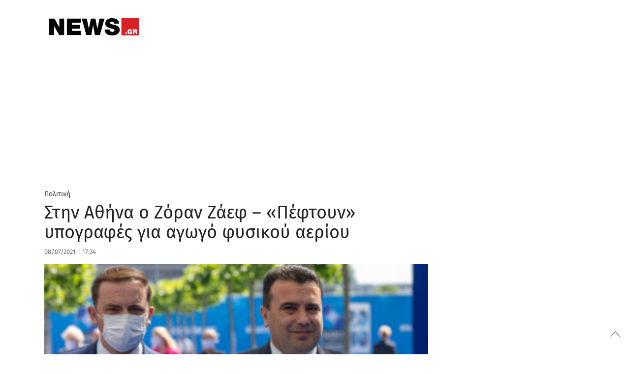

--- FILE ---
content_type: text/html; charset=UTF-8
request_url: https://www.news.gr/politikh/article/2633112/stin-athina-o-zoran-zaef-peftoun-ipografes-gia-agogo-fisikou-aeriou.html
body_size: 54642
content:
	<!doctype html>
<html lang="en-US">
<head>
	<meta charset="UTF-8">
	<meta name="viewport" content="width=device-width, initial-scale=1, maximum-scale=1, user-scalable=1">
	<link rel="profile" href="https://gmpg.org/xfn/11">
	<link rel="pingback" href="https://www.news.gr/xmlrpc.php">

			<meta property="og:title" content="Στην Αθήνα ο Ζόραν Ζάεφ &#8211; «Πέφτουν» υπογραφές για αγωγό φυσικού αερίου" />
		<meta property="og:description" content="Μεταξύ άλλων, ο πρωθυπουργός της Βόρειας Μακεδονίας θα παρακολουθήσει την ομιλία του Κυριάκου Μητσοτάκη στο συνέδριο του Economist" />
		<meta property="og:image" content="https://www.news.gr/wp-content/uploads/images/2021/07/08/za/zaef.jpg" />
		<meta property="og:url" content="https://www.news.gr/politikh/article/2633112/stin-athina-o-zoran-zaef-peftoun-ipografes-gia-agogo-fisikou-aeriou.html" />

		<meta name="twitter:card" content="summary_large_image" />
		<meta name="twitter:site" content="@newsgr1" />
		<meta name="twitter:title" content="Στην Αθήνα ο Ζόραν Ζάεφ &#8211; «Πέφτουν» υπογραφές για αγωγό φυσικού αερίου" />
		<meta name="twitter:description" content="Μεταξύ άλλων, ο πρωθυπουργός της Βόρειας Μακεδονίας θα παρακολουθήσει την ομιλία του Κυριάκου Μητσοτάκη στο συνέδριο του Economist" />
		<meta name="twitter:image" content="https://www.news.gr/wp-content/uploads/images/2021/07/08/za/zaef.jpg" />
		<meta name="twitter:creator" content="@newsgr1" />
		<meta name="twitter:domain" content="https://www.news.gr" />

			
        
	
	
	<link rel="alternate" type="application/rss+xml" title="News.gr feed" href="/rss.ashx">	
                
        <link rel='dns-prefetch' href='//img.news.gr' />
        <!--<link rel='dns-prefetch' href='//stc.news.gr' />-->
        <link rel='dns-prefetch' href='//fonts.gstatic.com' />
        <link rel="preconnect" href="https://img.news.gr/" crossorigin>
        <!--<link rel="preconnect" href="https://stc.news.gr/" crossorigin>-->
        <link rel="preconnect" href="https://fonts.gstatic.com/" crossorigin>
        <link rel='dns-prefetch' href='//securepubads.g.doubleclick.net' />
        <link rel='dns-prefetch' href='//quantcast.mgr.consensu.org' />
        <link rel='dns-prefetch' href='//www.google-analytics.com' />
        <link rel='dns-prefetch' href='//secure.quantserve.com' />
        
        
        <!--<link rel="preload" href="/wp-content/themes/news/assets/font/news.woff?x35736" as="font">-->
        <!--<link crossorigin="anonymous" rel='preload'   href='//fonts.googleapis.com/css?family=Fira%20Sans:300,300italic,regular,italic,500,500italic,700,700italic&#038;display=swap' as="style" onload="this.onload=null;this.rel='stylesheet'" media='all' />-->

        
        <!--<link rel="preload" href="https://stc.news.gr/img/news_logo_header.png" as="image">-->
                        
        <link rel="preload" href="/wp-includes/js/jquery/jquery.js?x35736" as="script">                         
        

<!--<link rel="preload" href="/wp-content/themes/news/assets/css/news-style.css?x35736" as="style"  />-->
        <!--<link rel="preload" href="/wp-content/themes/news/assets/css/app_rest.css?x35736" as="style" />       -->


<!-- InMobi Choice. Consent Manager Tag v3.0 (for TCF 2.2) -->
<script type="text/javascript" async=true>
(function() {
  var host = window.location.hostname;
  var element = document.createElement('script');
  var firstScript = document.getElementsByTagName('script')[0];
  var url = 'https://cmp.inmobi.com'
    .concat('/choice/', 'YdTtsFerx1buz', '/', host, '/choice.js?tag_version=V3');
  var uspTries = 0;
  var uspTriesLimit = 3;
  element.async = true;
  element.type = 'text/javascript';
  element.src = url;

  firstScript.parentNode.insertBefore(element, firstScript);

  function makeStub() {
    var TCF_LOCATOR_NAME = '__tcfapiLocator';
    var queue = [];
    var win = window;
    var cmpFrame;

    function addFrame() {
      var doc = win.document;
      var otherCMP = !!(win.frames[TCF_LOCATOR_NAME]);

      if (!otherCMP) {
        if (doc.body) {
          var iframe = doc.createElement('iframe');

          iframe.style.cssText = 'display:none';
          iframe.name = TCF_LOCATOR_NAME;
          doc.body.appendChild(iframe);
        } else {
          setTimeout(addFrame, 5);
        }
      }
      return !otherCMP;
    }

    function tcfAPIHandler() {
      var gdprApplies;
      var args = arguments;

      if (!args.length) {
        return queue;
      } else if (args[0] === 'setGdprApplies') {
        if (
          args.length > 3 &&
          args[2] === 2 &&
          typeof args[3] === 'boolean'
        ) {
          gdprApplies = args[3];
          if (typeof args[2] === 'function') {
            args[2]('set', true);
          }
        }
      } else if (args[0] === 'ping') {
        var retr = {
          gdprApplies: gdprApplies,
          cmpLoaded: false,
          cmpStatus: 'stub'
        };

        if (typeof args[2] === 'function') {
          args[2](retr);
        }
      } else {
        if(args[0] === 'init' && typeof args[3] === 'object') {
          args[3] = Object.assign(args[3], { tag_version: 'V3' });
        }
        queue.push(args);
      }
    }

    function postMessageEventHandler(event) {
      var msgIsString = typeof event.data === 'string';
      var json = {};

      try {
        if (msgIsString) {
          json = JSON.parse(event.data);
        } else {
          json = event.data;
        }
      } catch (ignore) {}

      var payload = json.__tcfapiCall;

      if (payload) {
        window.__tcfapi(
          payload.command,
          payload.version,
          function(retValue, success) {
            var returnMsg = {
              __tcfapiReturn: {
                returnValue: retValue,
                success: success,
                callId: payload.callId
              }
            };
            if (msgIsString) {
              returnMsg = JSON.stringify(returnMsg);
            }
            if (event && event.source && event.source.postMessage) {
              event.source.postMessage(returnMsg, '*');
            }
          },
          payload.parameter
        );
      }
    }

    while (win) {
      try {
        if (win.frames[TCF_LOCATOR_NAME]) {
          cmpFrame = win;
          break;
        }
      } catch (ignore) {}

      if (win === window.top) {
        break;
      }
      win = win.parent;
    }
    if (!cmpFrame) {
      addFrame();
      win.__tcfapi = tcfAPIHandler;
      win.addEventListener('message', postMessageEventHandler, false);
    }
  };

  makeStub();

  var uspStubFunction = function() {
    var arg = arguments;
    if (typeof window.__uspapi !== uspStubFunction) {
      setTimeout(function() {
        if (typeof window.__uspapi !== 'undefined') {
          window.__uspapi.apply(window.__uspapi, arg);
        }
      }, 500);
    }
  };

  var checkIfUspIsReady = function() {
    uspTries++;
    if (window.__uspapi === uspStubFunction && uspTries < uspTriesLimit) {
      console.warn('USP is not accessible');
    } else {
      clearInterval(uspInterval);
    }
  };

  if (typeof window.__uspapi === 'undefined') {
    window.__uspapi = uspStubFunction;
    var uspInterval = setInterval(checkIfUspIsReady, 6000);
  }
})();
</script>
<!-- End InMobi Choice. Consent Manager Tag v3.0 (for TCF 2.2) -->

<!-- Global site tag (gtag.js) - Google Analytics -->
<script async src="https://www.googletagmanager.com/gtag/js?id=G-KWLGKX54EJ"></script>
<script>
  window.dataLayer = window.dataLayer || [];
  function gtag(){dataLayer.push(arguments);}
  gtag('js', new Date());

  gtag('config', 'G-KWLGKX54EJ', { 'anonymize_ip': true });
</script>

<script src="https://static.adman.gr/adman.js"></script>
<script>window.AdmanQueue = window.AdmanQueue || [];</script>
<script> 
window.GrxSingleRequest = true;
Adman.globalProfileOption = {    
articleid:"2633112",
    category:"politikh"}        
</script>
<script src="https://t.atmng.io/adweb/kIcV48pq9.prod.js" async></script>

<style id="webfonts" type='text/css'>
/* greek-ext */
/*@font-face {
  font-family: 'Fira Sans';
  font-style: normal;
  font-weight: 300;
  font-display: swap;
  src: local('Fira Sans Light'), local('FiraSans-Light'), url(https://fonts.gstatic.com/s/firasans/v10/va9B4kDNxMZdWfMOD5VnPKreShf6TF0.woff2) format('woff2');
  unicode-range: U+1F00-1FFF;
}*/
/* greek */
/**@font-face {
  font-family: 'Fira Sans';
  font-style: normal;
  font-weight: 300;
  font-display: swap;
  src: local('Fira Sans Light'), local('FiraSans-Light'), url(https://fonts.gstatic.com/s/firasans/v10/va9B4kDNxMZdWfMOD5VnPKreRRf6TF0.woff2) format('woff2');
  unicode-range: U+0370-03FF;
}**/
/* latin-ext */
/*@font-face {
  font-family: 'Fira Sans';
  font-style: normal;
  font-weight: 300;
  font-display: swap;
  src: local('Fira Sans Light'), local('FiraSans-Light'), url(https://fonts.gstatic.com/s/firasans/v10/va9B4kDNxMZdWfMOD5VnPKreSBf6TF0.woff2) format('woff2');
  unicode-range: U+0100-024F, U+0259, U+1E00-1EFF, U+2020, U+20A0-20AB, U+20AD-20CF, U+2113, U+2C60-2C7F, U+A720-A7FF;
}*/
/* latin */
/**@font-face {
  font-family: 'Fira Sans';
  font-style: normal;
  font-weight: 300;
  font-display: swap;
  src: local('Fira Sans Light'), local('FiraSans-Light'), url(https://fonts.gstatic.com/s/firasans/v10/va9B4kDNxMZdWfMOD5VnPKreRhf6.woff2) format('woff2');
  unicode-range: U+0000-00FF, U+0131, U+0152-0153, U+02BB-02BC, U+02C6, U+02DA, U+02DC, U+2000-206F, U+2074, U+20AC, U+2122, U+2191, U+2193, U+2212, U+2215, U+FEFF, U+FFFD;
}**/
/* greek-ext */
/*@font-face {
  font-family: 'Fira Sans';
  font-style: normal;
  font-weight: 400;
  font-display: swap;
  src: local('Fira Sans Regular'), local('FiraSans-Regular'), url(https://fonts.gstatic.com/s/firasans/v10/va9E4kDNxMZdWfMOD5Vvm4jLeTY.woff2) format('woff2');
  unicode-range: U+1F00-1FFF;
}*/
/* greek */
@font-face {
  font-family: 'Fira Sans';
  font-style: normal;
  font-weight: 400;
  font-display: swap;
  src: local('Fira Sans Regular'), local('FiraSans-Regular'), url(https://fonts.gstatic.com/s/firasans/v10/va9E4kDNxMZdWfMOD5VvlIjLeTY.woff2) format('woff2');
  unicode-range: U+0370-03FF;
}
/* latin-ext */
/*@font-face {
  font-family: 'Fira Sans';
  font-style: normal;
  font-weight: 400;
  font-display: swap;
  src: local('Fira Sans Regular'), local('FiraSans-Regular'), url(https://fonts.gstatic.com/s/firasans/v10/va9E4kDNxMZdWfMOD5VvmYjLeTY.woff2) format('woff2');
  unicode-range: U+0100-024F, U+0259, U+1E00-1EFF, U+2020, U+20A0-20AB, U+20AD-20CF, U+2113, U+2C60-2C7F, U+A720-A7FF;
}*/
/* latin */
@font-face {
  font-family: 'Fira Sans';
  font-style: normal;
  font-weight: 400;
  font-display: swap;
  src: local('Fira Sans Regular'), local('FiraSans-Regular'), url(https://fonts.gstatic.com/s/firasans/v10/va9E4kDNxMZdWfMOD5Vvl4jL.woff2) format('woff2');
  unicode-range: U+0000-00FF, U+0131, U+0152-0153, U+02BB-02BC, U+02C6, U+02DA, U+02DC, U+2000-206F, U+2074, U+20AC, U+2122, U+2191, U+2193, U+2212, U+2215, U+FEFF, U+FFFD;
}
/* greek-ext */
/*@font-face {
  font-family: 'Fira Sans';
  font-style: normal;
  font-weight: 500;
  font-display: swap;
  src: local('Fira Sans Medium'), local('FiraSans-Medium'), url(https://fonts.gstatic.com/s/firasans/v10/va9B4kDNxMZdWfMOD5VnZKveShf6TF0.woff2) format('woff2');
  unicode-range: U+1F00-1FFF;
}*/
/* greek */
@font-face {
  font-family: 'Fira Sans';
  font-style: normal;
  font-weight: 500;
  font-display: swap;
  src: local('Fira Sans Medium'), local('FiraSans-Medium'), url(https://fonts.gstatic.com/s/firasans/v10/va9B4kDNxMZdWfMOD5VnZKveRRf6TF0.woff2) format('woff2');
  unicode-range: U+0370-03FF;
}
/* latin-ext */
/*@font-face {
  font-family: 'Fira Sans';
  font-style: normal;
  font-weight: 500;
  font-display: swap;
  src: local('Fira Sans Medium'), local('FiraSans-Medium'), url(https://fonts.gstatic.com/s/firasans/v10/va9B4kDNxMZdWfMOD5VnZKveSBf6TF0.woff2) format('woff2');
  unicode-range: U+0100-024F, U+0259, U+1E00-1EFF, U+2020, U+20A0-20AB, U+20AD-20CF, U+2113, U+2C60-2C7F, U+A720-A7FF;
}*/
/* latin */
@font-face {
  font-family: 'Fira Sans';
  font-style: normal;
  font-weight: 500;
  font-display: swap;
  src: local('Fira Sans Medium'), local('FiraSans-Medium'), url(https://fonts.gstatic.com/s/firasans/v10/va9B4kDNxMZdWfMOD5VnZKveRhf6.woff2) format('woff2');
  unicode-range: U+0000-00FF, U+0131, U+0152-0153, U+02BB-02BC, U+02C6, U+02DA, U+02DC, U+2000-206F, U+2074, U+20AC, U+2122, U+2191, U+2193, U+2212, U+2215, U+FEFF, U+FFFD;
}
/* greek-ext */
/*@font-face {
  font-family: 'Fira Sans';
  font-style: normal;
  font-weight: 600;
  font-display: swap;
  src: local('Fira Sans SemiBold'), local('FiraSans-SemiBold'), url(https://fonts.gstatic.com/s/firasans/v10/va9B4kDNxMZdWfMOD5VnSKzeShf6TF0.woff2) format('woff2');
  unicode-range: U+1F00-1FFF;
}*/
/* greek */
@font-face {
  font-family: 'Fira Sans';
  font-style: normal;
  font-weight: 600;
  font-display: swap;
  src: local('Fira Sans SemiBold'), local('FiraSans-SemiBold'), url(https://fonts.gstatic.com/s/firasans/v10/va9B4kDNxMZdWfMOD5VnSKzeRRf6TF0.woff2) format('woff2');
  unicode-range: U+0370-03FF;
}
/* latin-ext */
/*@font-face {
  font-family: 'Fira Sans';
  font-style: normal;
  font-weight: 600;
  font-display: swap;
  src: local('Fira Sans SemiBold'), local('FiraSans-SemiBold'), url(https://fonts.gstatic.com/s/firasans/v10/va9B4kDNxMZdWfMOD5VnSKzeSBf6TF0.woff2) format('woff2');
  unicode-range: U+0100-024F, U+0259, U+1E00-1EFF, U+2020, U+20A0-20AB, U+20AD-20CF, U+2113, U+2C60-2C7F, U+A720-A7FF;
}*/
/* latin */
@font-face {
  font-family: 'Fira Sans';
  font-style: normal;
  font-weight: 600;
  font-display: swap;
  src: local('Fira Sans SemiBold'), local('FiraSans-SemiBold'), url(https://fonts.gstatic.com/s/firasans/v10/va9B4kDNxMZdWfMOD5VnSKzeRhf6.woff2) format('woff2');
  unicode-range: U+0000-00FF, U+0131, U+0152-0153, U+02BB-02BC, U+02C6, U+02DA, U+02DC, U+2000-206F, U+2074, U+20AC, U+2122, U+2191, U+2193, U+2212, U+2215, U+FEFF, U+FFFD;
}
/* greek-ext */
/*@font-face {
  font-family: 'Fira Sans';
  font-style: normal;
  font-weight: 700;
  font-display: swap;
  src: local('Fira Sans Bold'), local('FiraSans-Bold'), url(https://fonts.gstatic.com/s/firasans/v10/va9B4kDNxMZdWfMOD5VnLK3eShf6TF0.woff2) format('woff2');
  unicode-range: U+1F00-1FFF;
}*/
/* greek */
@font-face {
  font-family: 'Fira Sans';
  font-style: normal;
  font-weight: 700;
  font-display: swap;
  src: local('Fira Sans Bold'), local('FiraSans-Bold'), url(https://fonts.gstatic.com/s/firasans/v10/va9B4kDNxMZdWfMOD5VnLK3eRRf6TF0.woff2) format('woff2');
  unicode-range: U+0370-03FF;
}
/* latin-ext */
/*@font-face {
  font-family: 'Fira Sans';
  font-style: normal;
  font-weight: 700;
  font-display: swap;
  src: local('Fira Sans Bold'), local('FiraSans-Bold'), url(https://fonts.gstatic.com/s/firasans/v10/va9B4kDNxMZdWfMOD5VnLK3eSBf6TF0.woff2) format('woff2');
  unicode-range: U+0100-024F, U+0259, U+1E00-1EFF, U+2020, U+20A0-20AB, U+20AD-20CF, U+2113, U+2C60-2C7F, U+A720-A7FF;
}*/
/* latin */
@font-face {
  font-family: 'Fira Sans';
  font-style: normal;
  font-weight: 700;
  font-display: swap;
  src: local('Fira Sans Bold'), local('FiraSans-Bold'), url(https://fonts.gstatic.com/s/firasans/v10/va9B4kDNxMZdWfMOD5VnLK3eRhf6.woff2) format('woff2');
  unicode-range: U+0000-00FF, U+0131, U+0152-0153, U+02BB-02BC, U+02C6, U+02DA, U+02DC, U+2000-206F, U+2074, U+20AC, U+2122, U+2191, U+2193, U+2212, U+2215, U+FEFF, U+FFFD;
}
/* greek-ext */
/*@font-face {
  font-family: 'Fira Sans';
  font-style: normal;
  font-weight: 900;
  font-display: swap;
  src: local('Fira Sans Black'), local('FiraSans-Black'), url(https://fonts.gstatic.com/s/firasans/v10/va9B4kDNxMZdWfMOD5VnFK_eShf6TF0.woff2) format('woff2');
  unicode-range: U+1F00-1FFF;
}*/
/* greek */
/**@font-face {
  font-family: 'Fira Sans';
  font-style: normal;
  font-weight: 900;
  font-display: swap;
  src: local('Fira Sans Black'), local('FiraSans-Black'), url(https://fonts.gstatic.com/s/firasans/v10/va9B4kDNxMZdWfMOD5VnFK_eRRf6TF0.woff2) format('woff2');
  unicode-range: U+0370-03FF;
}**/
/* latin-ext */
/*@font-face {
  font-family: 'Fira Sans';
  font-style: normal;
  font-weight: 900;
  font-display: swap;
  src: local('Fira Sans Black'), local('FiraSans-Black'), url(https://fonts.gstatic.com/s/firasans/v10/va9B4kDNxMZdWfMOD5VnFK_eSBf6TF0.woff2) format('woff2');
  unicode-range: U+0100-024F, U+0259, U+1E00-1EFF, U+2020, U+20A0-20AB, U+20AD-20CF, U+2113, U+2C60-2C7F, U+A720-A7FF;
}*/
/* latin */
/**@font-face {
  font-family: 'Fira Sans';
  font-style: normal;
  font-weight: 900;
  font-display: swap;
  src: local('Fira Sans Black'), local('FiraSans-Black'), url(https://fonts.gstatic.com/s/firasans/v10/va9B4kDNxMZdWfMOD5VnFK_eRhf6.woff2) format('woff2');
  unicode-range: U+0000-00FF, U+0131, U+0152-0153, U+02BB-02BC, U+02C6, U+02DA, U+02DC, U+2000-206F, U+2074, U+20AC, U+2122, U+2191, U+2193, U+2212, U+2215, U+FEFF, U+FFFD;
}*//
        </style>      
        
        <style>  

.qc-cmp2-summary-section .qc-cmp2-consent-info div {
    max-height: 350px !important;
}            
            
.catelement-opinions {
    display: none;
}

#full-menu {
    height: 40px !important;
}


@media only screen and (min-width:1025px){#skinWrapper{display:block}}
#skinWrapper iframe,#skinWrapper ins{display:block;margin:0 auto;width:2000px!important}#skinWrapper .dfp_ad_pos{position:absolute;top:0;left:50%;margin-left:-1000px;width:2000px}#skinWrapper .dfp_ad_pos>div{display:block!important;margin:0 auto}#interstitialWrapper{position:fixed;top:0;left:0;bottom:0;width:100%;z-index:11;overflow:hidden;text-align:center}#interstitialWrapper iframe,#interstitialWrapper ins{display:block;margin:0 auto;width:inherit}
@media (min-width:1401px){#interstitialWrapper iframe,#interstitialWrapper ins{width:inherit!important}.top-head-hot-topics-wrap{padding-right:0}}
#interstitialWrapper .dfp_ad_pos{position:relative;top:0;/*left:50%;margin-left:-1000px;width:2000px*/}#interstitialWrapper .dfp_ad_pos>div{display:block!important;margin:0 auto}.ad3DSkinCnt{position:relative;width:100%;height:270px;z-index:2;margin-bottom:-135px}.ad3DSkin{position:absolute;left:50%;width:1500px;margin-left:-750px}.ad3DSkin iframe{display:block;margin:0 auto}

.feedAdWrapper{padding-bottom:22px}
.topAdWrapper .dfp_ad_pos{padding:10px 0}.adWrapper .dfp_ad_pos{margin:0 0 30px}.sidebar .adWrapper .dfp_ad_pos{margin:10px 0}
.top-head-wrap{position:relative;z-index:2}.top-head-container{line-height:1;margin:0}
@media (max-width:720px){.top-head-hot-topics-wrap{padding:0}.top-head-social-wrap{display:none}}
@media (min-width:721px){.top-head-container{margin:10px auto}.top-head-social-wrap{padding:0}}
@media (min-width:1000px){.top-head-social-wrap{padding:0 15px 0 0}}
@media (min-width:1401px){.top-head-social-wrap{padding:0 15px}}
.top-head-social{display:none;text-align:right;line-height:1;margin-top:3px}
@media (min-width:721px){.top-head-social{display:block;text-align:left}}
.top-head-social:after,.top-head-social:before{content:" ";display:table}.top-head-social a{display:inline-block;line-height:1;margin-left:0;width:26px;height:26px}
@media (min-width:1000px){.top-head-social{text-align:right}.top-head-social a{margin-left:6px}}
.top-head-social a i,.top-head-social a i:after,.top-head-social a i:before{padding:0;margin:0;line-height:1}.top-head-social a .icon-top-search{color:#333}.top-head-social a i{color:#D2D3D4;font-size:1.2rem}.top-head-social a:first-child{margin-left:0}.top-head-social a:hover .icon-facebook{color:#3b5998}.top-head-social a:hover .icon-twitter{color:#4099FF}.top-head-social a:hover .icon-rss{color:#F60}.top-head-social a:hover .icon-top-search{color:#C00}.top-head-social a:hover .facebookSvg svg .bg{fill:#3b5998}.top-head-social a:hover .twitterSvg svg .bg{fill:#4099FF}.top-head-social a:hover .gplusSvg svg .bg{fill:#D34836}.top-head-social a:hover .rssSvg svg .bg{fill:#F60}
@media (max-width:720px){.top-head-user-wrap{display:none}}
@media (min-width:721px){.top-head-user-wrap{width:200px;padding:1px;text-align:center;display:inline-block;letter-spacing:4.6px;border-bottom:1px solid #ccc;overflow:hidden}}
@media (min-width:1000px){.top-head-user-wrap{width:200px;padding:1px;text-align:center;display:inline-block;letter-spacing:4.6px;border-bottom:1px solid #ccc;overflow:hidden}.top-head-user{margin-top:6px}}
.top-head-user{display:none}#mobile-menu>.top-head-user{text-align:center}.top-head-user-login{overflow-y:hidden}.top-head-user.active{display:block;width:100%}
@media (min-width:721px){.top-head-user.active{display:inline-block;margin-right:5px;text-align:right}.top-head-user{margin-top:6px}.top-head-user .top-head-user-symbol{display:none}}
.top-head-user .top-head-seperator,.top-head-user .top-head-user-symbol,.top-head-user a{float:left;line-height:1}.top-head-user .top-head-user-symbol{margin:2px 12px 0 0;width:13px;height:12px;position:relative}.top-head-user a{display:block;color:#333}
@media (min-width:1000px){.top-head-user .top-head-user-symbol{display:block}.top-head-user a{font-size:.875rem}}
.top-head-user .top-head-seperator{color:#ccc;margin:0 3px}.top-head-user .top-head-user-email{font-size:.875rem;color:#333;line-height:1.2;text-align:center;letter-spacing:initial;text-overflow:ellipsis;overflow:hidden;position:relative;cursor:pointer;padding:0 4px;-webkit-user-select:none;-moz-user-select:none;-ms-user-select:none;user-select:none}.top-head-user .top-head-user-email:after{content:"";position:absolute;right:0;top:7px;width:0;height:0;border-left:5px solid transparent;border-right:5px solid transparent;border-top:5px solid #333}.top-head-user .top-head-user-menu{display:none;z-index:9999!important;position:absolute;right:0;background-color:#FFF;top:20px;margin-top:10px;box-shadow:-3px 3px 3px rgba(0,0,0,.2)}
@media (min-width:1401px){.top-head-user .top-head-user-menu{width:220px!important;top:20px}}
@media (min-width:721px){.top-head-user a{font-size:.875rem}.top-head-user .top-head-user-menu{width:200px;top:60px}}
@media (max-width:720px){.top-head-user .top-head-user-menu{top:60px}}
.top-head-user .top-head-user-menu .item{width:100%;text-align:center;padding:6px;letter-spacing:initial}.top-head-user .top-head-user-menu .item:after,.top-head-user .top-head-user-menu .item:before{content:" ";display:table}.top-head-user .top-head-user-menu a{float:none;display:inline;-webkit-user-select:none;-moz-user-select:none;-ms-user-select:none;user-select:none}.datepicker table,.pswp__counter,.pswp__share-modal{-webkit-user-select:none;-moz-user-select:none;-ms-user-select:none}@font-face{font-family:news;src:url(/wp-content/themes/news/assets/font/news.eot?51516144);src:url(/wp-content/themes/news/assets/font/news.eot?51516144#iefix) format('embedded-opentype'),url(/wp-content/themes/news/assets/font/news.woff?515161443) format('woff'),url(/wp-content/themes/news/assets/font/news.ttf?515161443) format('truetype'),url(/wp-content/themes/news/assets/font/news.svg?51516144#news) format('svg');font-weight:400;font-display: swap;font-style:normal}[class*=" icon-"]:before,[class^=icon-]:before{font-family:news;font-style:normal;font-weight:400;speak:none;display:inline-block;text-decoration:inherit;width:1em;margin-right:.2em;text-align:center;font-variant:normal;text-transform:none;line-height:1em;margin-left:.2em;-webkit-font-smoothing:antialiased;-moz-osx-font-smoothing:grayscale}.page-eortologio #calendar.fc .fc-day-number,.page-eortologio #calendar.fc .fc-event,.page-eortologio #calendar.fc .fc-toolbar h2,.static-content,.static-content h2,.static-content h3{font-family:'Fira Sans',sans-serif}.icon-new_window:before{content:'\e800'}.icon-facebook:before{content:'\e801'}.icon-twitter:before{content:'\e802'}.icon-rss:before{content:'\e803'}.icon-sideemail:before{content:'\e804'}.icon-toplogin:before{content:'\e805'}.icon-homeicon:before{content:'\e806'}.icon-alertnextarrow:before{content:'\e807'}.icon-alertprevarrow:before{content:'\e808'}.icon-search:before{content:'\e809'}.icon-darrows:before{content:'\e80a'}.icon-sidefacebook:before{content:'\e80b'}.icon-siderss:before{content:'\e80c'}.icon-sidetwitter:before{content:'\e80d'}.icon-print:before{content:'\e80e'}.icon-fire:before{content:'\e80f'}.icon-top-search:before{content:'\e811'}.icon-user-add:before{content:'\e812'}.icon-login:before{content:'\e813'}.icon-rightsinglearrows:before{content:'\e814'}.icon-pagarrleft:before{content:'\e815'}.icon-pagarrright:before{content:'\e816'}.icon-play:before{content:'\e817'}.icon-picture:before{content:'\e818'}.icon-icons_gallery:before{content:'\e819'}.icon-icons_video:before{content:'\e81a'}.icon-thumb_up:before{content:'\e81b'}.icon-thumb_down:before{content:'\e81c'}.icon-key:before{content:'\e81d'}.icon-user:before{content:'\e81e'}.icon-cancel-circle:before{content:'\e81f'}.icon-paper-plane:before{content:'\e820'}.icon-facebook-1:before{content:'\e821'}.icon-twitter-1:before{content:'\e822'}.icon-gplus:before{content:'\e823'}.icon-linkedin:before{content:'\e824'}.icon-circle:before{content:'\e825'}.icon-attention:before{content:'\e826'}.icon-cw:before{content:'\e827'}.icon-help-circled:before{content:'\e828'}.icon-lock-filled:before{content:'\e829'}.icon-pencil:before{content:'\e82a'}.icon-camera:before{content:'\e82b'}.icon-calendar:before{content:'\e82c'}.icon-comment:before{content:'\e82d'}.static-content{font-weight:400;font-size:1.6rem;line-height:2.1rem;color:#808285}.static-content h2{margin-top:30px;font-size:2.5rem;color:#C00;font-weight:700;line-height:3rem}.static-content h3{margin-top:30px;font-size:1.6rem;line-height:2rem;font-weight:400;font-weight:700;color:#666}
@media (min-width:721px) and (max-width:999px){.page-eortologio-wrap .main-column{width:100%}.page-eortologio-wrap .main-sidebar{display:none}}
/*.page-eortologio{min-height:600px}.page-eortologio table thead{background-color:#ebebeb}.page-eortologio .eortologio-title{text-align:center;letter-spacing:0;font-size:36px!important;color:#222;margin-bottom:20px}.page-eortologio .fc-view-container{margin-top:10px}.page-eortologio .ovrl{position:absolute;top:0;left:0;width:100%;height:100%;background-color:rgba(255,255,255,.8);z-index:10;opacity:0;visibility:hidden}.page-eortologio .ovrl .svgCnt{top:50%;left:50%;position:absolute;margin-left:-35px;width:80px}.page-eortologio .ovrl.open{opacity:1;visibility:visible}.pswp--touch .pswp__button--arrow--left,.pswp--touch .pswp__button--arrow--right,.pswp__caption--fake{visibility:hidden}.page-eortologio #calendar{text-align:center}.page-eortologio #calendar.fc .fc-toolbar{display:inline-block;margin:0 auto}.page-eortologio #calendar.fc .fc-toolbar .fc-left{height:40px;width:40px;margin-right:10px}.page-eortologio #calendar.fc .fc-toolbar .fc-right{height:40px;width:40px;margin-left:20px}.page-eortologio #calendar.fc .fc-toolbar button{border-radius:50%;border:1px solid #1a2a4c;height:auto;padding:8px 5px;box-shadow:none;background:#fff}.page-eortologio #calendar.fc .fc-state-highlight{background:#fff}.page-eortologio #calendar.fc .fc-icon{color:#000;font-size:1.2em}.page-eortologio #calendar.fc .fc-toolbar h2{color:#000;font-weight:700;font-size:26px;line-height:normal}.page-eortologio #calendar.fc .fc-day-number:first-child{border-left:0 solid #000}.page-eortologio #calendar.fc .fc-next-button,.page-eortologio #calendar.fc .fc-prev-button{color:#000!important}.page-eortologio #calendar.fc .fc-day-number:last-child{border-right:0 solid #000}.page-eortologio #calendar.fc .fc-day-number{text-align:center;color:#000;font-size:1.125rem;font-weight:700;background-color:#f8f8f8;border-top:0 solid #fff;border-right:1px solid #000;border-bottom:0 solid #fff;border-left:1px solid #000}.page-eortologio #calendar.fc td:first-child{border-left:0 solid #000}.page-eortologio #calendar.fc td:last-child{border-right:0 solid #000}.page-eortologio #calendar.fc .fc-event-container,.page-eortologio #calendar.fc td{border-right:1px solid #000;border-left:1px solid #000}.page-eortologio #calendar.fc td{text-align:center;border-top:0 solid #fff;border-bottom:0 solid #000}.page-eortologio #calendar.fc .fc-day-header{height:40px;font-size:1.125rem;vertical-align:middle;border-color:#000}.page-eortologio #calendar.fc .fc-day-grid-container table thead{background-color:#f8f8f8}.page-eortologio #calendar.fc .fc-row .fc-bg{background-color:#fff}.page-eortologio #calendar.fc .fc-row table{margin-bottom:0}.page-eortologio #calendar.fc .fc-event{background-color:#fff;font-size:1rem!important;border:none;color:#222;padding:2px 0 0 2px;font-weight:400}*/
@media (min-width:721px){.page-rss .feedDiv .linkCnt{padding:0}}.page-rss .feedDiv .linkCnt a{font-family:'Fira Sans',sans-serif;font-weight:400;font-size:1.5rem;color:#666}.page-search .page-search-options{width:100%;margin:0 0 18px;background-color:#fff;border:1px dashed #c1c3c2;padding:16px}.page-search .page-search-options h1{color:#c00;font-size:1.5rem;font-weight:700;text-align:left}.page-search .page-search-options .page-search-options-row{height:45px;margin-top:13px;margin-left:0;margin-right:0}
@media (max-width:720px){.page-contact .gfield_label{text-align:left}.page-search .page-search-options .page-search-options-row{height:90px}}.page-search .page-search-options .page-search-options-row .category{padding-left:0;padding-right:0}.page-search .page-search-options .page-search-options-row .date{height:40px;margin-left:10px;padding:0;color:#333}.page-search .page-search-options .page-search-options-row .date .fromDate,.page-search .page-search-options .page-search-options-row .date .toDate{padding:0 10px;border:1px solid #c1c3c2}
@media (max-width:720px){.page-search .page-search-options .page-search-options-row .date{margin-top:10px;margin-left:0;margin-right:0}.page-search .page-search-options .page-search-options-row .date .fromDate{margin-right:2px;padding:0 10px}.page-search .page-search-options .page-search-options-row .date .toDate{margin-left:2px;padding:0 10px}}
.page-search .page-search-options .page-search-options-row .date .calendarIconSvg{width:22px;height:22px;display:inline-block;position:absolute;top:8px;right:8px}.page-search .page-search-options .page-search-options-row .date .page-search-dropdown-from,.page-search .page-search-options .page-search-options-row .date .page-search-dropdown-to{border:none;height:33px;font-size:.9375rem;padding:0;color:#333;width:calc(73%)}.page-search .page-search-options .page-search-options-query{height:45px;width:100%;border:1px solid #d0d4d7;color:#333;font-size:.9375rem;padding:13px 5px}.page-search .page-search-options .page-search-dropdown{width:100%;font-size:.9375rem;color:#333;height:40px}.page-search .page-search-options .page-search-date-pickers span{position:absolute;right:24px;top:50%;margin-top:-6px;width:13px;height:12px}.page-search .page-search-options .page-search-date-pickers span .svgCnt{position:relative;width:13px;height:12px}.page-search .page-search-options .page-search-date-pickers span .svgCnt svg{position:absolute;top:0;left:0;width:100%;height:100%}.page-search .submitCnt{padding-right:0;padding-left:0}.page-search .submitCnt .page-search-submit{width:100%;height:40px;font-family:'Fira Sans',sans-serif;font-weight:700;font-size:1.125rem;color:#FFF;background-color:#c00;border:none;text-align:center;padding:8px 0 8px 13px;line-height:1}.page-search .submitCnt span{position:absolute;right:24px;top:50%;margin-top:-7px;width:16px;height:15px}.page-search .submitCnt span .svgCnt{position:relative;width:16px;height:15px}.page-search .submitCnt span .svgCnt svg{position:absolute;top:0;left:0;width:100%;height:100%}.page-search .submitCnt span .svgCnt svg path{fill:#FFF}.page-404 .list404 .svgCnt.homeSvg svg polygon,.page-404 .list404 .svgCnt.searchCnt svg path{fill:#666}.page-search .page-search-results{margin:0 0 30px;border-bottom:1px solid #eaeaea;color:#333;padding:0 0 15px;font-size:1.5rem}.page-search .page-search-results span{font-family:'Fira Sans',sans-serif;font-weight:700;font-size:1.5rem;line-height:1;color:#000}.page-search .page-search-results span:before{content:"“"}.page-search .page-search-results span:after{content:"”"}.page-xrimatistirio iframe{height:1000px;width:100%}.page-user{margin-bottom:20px}.page-user form{width:280px;margin:0 auto;padding:26px 24px;background:#f9f9f9;box-shadow:0 1px 3px rgba(0,0,0,.13);border:1px solid #eaeaea;border-radius:3px}.page-user h1{text-align:center;font-size:1.6rem}.page-user .form-group{width:100%;line-height:1.5;font-family:'Fira Sans',sans-serif;font-weight:700;margin-bottom:16px}.page-user .form-group:after,.page-user .form-group:before{content:" ";display:table}.page-user .form-group label{width:100%;margin:0;padding:0;color:#333;vertical-align:middle;cursor:pointer;font-weight:700;font-size:1rem}.page-user .form-group label.error{font-size:.8rem;color:red;cursor:default}.page-user .form-group input{font-weight:400;font-size:inherit;font-family:inherit;padding:10px 4px;letter-spacing:normal}.page-user .form-group input[type=text],.page-user .form-group input[type=password]{width:100%;padding:3px;margin:10px 0;background:#FBFBFB;border:1px solid #DDD;box-shadow:0 1px 2px rgba(0,0,0,.07) inset;color:#777;outline:0;transition:border-color 50ms ease-in-out 0s}.page-user .form-group input[type=submit]{height:30px;line-height:28px;padding:0 12px 2px;vertical-align:baseline;float:right;background:#C00;color:#FFF;border-radius:3px;border-width:1px;border-style:solid;margin:0;font-size:1.2rem}.page-user .form-group input[type=submit]:disabled{background-color:#999;color:#777;cursor:default;border-color:transparent}.sidebar-user-settings #avatar-upload-form *,.sidebar-user-settings .user-setting label{cursor:pointer}.page-user .form-group input[type=submit]:hover{background:#600}.page-user .action-btn{cursor:pointer;font-weight:700;text-decoration:underline}.sidebar-item h3{font-weight:700!important;font-size:1.2rem!important;color:#1A2B4C!important;background-color:#ffc638;line-height:1;text-align:center;margin:0;padding:7px 0;position:relative;z-index:2}.sidebar-user-settings .user-settings-head h2,.sidebar-user-settings h3{font-weight:400;margin:0 0 15px;color:#C00;font-family:'Fira Sans',sans-serif}.sidebar-user-settings{text-align:center}.sidebar-user-settings h3{font-size:1.2rem}.sidebar-user-settings .user-settings-head{text-align:center}.sidebar-user-settings .user-settings-head h2{font-size:2rem}.sidebar-user-settings .user-settings-head .user-avatar{background-color:#f9f9f9}.sidebar-user-settings #avatar-upload-form{width:100%;text-align:center;border:none;min-height:0;background:0 0;padding:15px}.sidebar-user-settings #avatar-upload-form.dropzone.dz-drag-hover{border-style:solid;border-color:#C00}.sidebar-user-settings #avatar-upload-form .dz-message{margin:15px 0 0}.sidebar-user-settings #avatar-upload-form .dz-message span span{color:#C00}.sidebar-user-settings #avatar-upload-form .dz-preview{display:inline-block;width:25%;height:0;padding-bottom:25%;min-height:0;position:relative;margin:0 8px}.sidebar-user-settings #avatar-upload-form .dz-preview.dz-image-preview{background:0 0}.sidebar-user-settings #avatar-upload-form .dz-preview .dz-image{width:100%;height:100%;position:absolute;border-radius:50%}.sidebar-user-settings #avatar-upload-form .dz-preview .dz-image img{width:100%}.sidebar-user-settings #avatar-upload-form .dz-preview .dz-details{display:none}.sidebar-user-settings #avatar-upload-form .dz-preview:hover img{filter:none}.sidebar-user-settings #avatar-upload-form .cnt{display:inline-block;width:25%;position:relative;margin:0 8px}.sidebar-user-settings #avatar-upload-form .cnt .inner{width:100%;height:0;padding-bottom:100%;border-radius:50%;overflow:hidden;display:inline-block;position:relative}.sidebar-user-settings #avatar-upload-form .generic .inner,.sidebar-user-settings #avatar-upload-form .pending .inner{border:1px solid #8A0000}.sidebar-user-settings #avatar-upload-form .cnt .inner:before{position:absolute;top:0;left:0;right:0;bottom:0}.sidebar-user-settings #avatar-upload-form .badge{position:absolute;top:50px!important;left:0!important;right:0!important;bottom:0!important;z-index:11!important;line-height:1}.sidebar-user-settings #avatar-upload-form .badge span{font-size:.6rem!important;line-height:1;padding:2px 6px;display:inline-block;background-color:#8A0000;color:#FFF}.sidebar-user-settings #avatar-upload-form .pending .badge span{background-color:#8A0000;color:#FFF}.sidebar-user-settings #avatar-upload-form .generic .inner:before{content:"";background-color:#FFF;opacity:.3;filter:alpha(opacity=30)}.sidebar-user-settings #avatar-upload-form .generic .badge span{background-color:#8A0000;color:#FFF}.sidebar-user-settings .user-settings{margin-top:15px;font-size:1.2rem}.sidebar-user-settings .user-setting{border-top:1px solid #d3d3d3;margin-top:10px;padding-top:10px}.sidebar-user-settings .user-setting:first-child{border-top:0;margin-top:0;padding-top:0}.sidebar-user-settings .user-setting .opener{font-size:1rem;text-align:left}.sidebar-user-settings .user-setting i{color:#6E6F72;margin-right:10px}.sidebar-user-settings .user-setting a{color:#8A0000;font-family:'Fira Sans',sans-serif;font-weight:700}.sidebar-user-settings .user-setting a:hover{color:#c00}.sidebar-user-settings .user-setting .inside{display:none}.sidebar-user-settings .user-setting form{margin:10px 0}.sidebar-user-settings .user-setting .input-wrap{width:100%;margin:5px 0;font-family:'Fira Sans',sans-serif;font-weight:400;position:relative}.sidebar-user-settings .user-setting .input-wrap.sex{padding:10px;background:#FFF;border:1px solid #d0d4d7}.sidebar-user-settings .user-setting .input-wrap label{display:inline}.sidebar-user-settings .user-setting label.error{font-family:'Fira Sans',sans-serif;font-weight:400;font-size:1rem;color:#C00;cursor:none;line-height:1.1}.sidebar-user-settings .user-setting label.newsletter{margin-left:25px;line-height:1.2;font-size:.8rem;display:block}.sidebar-user-settings .user-setting label.newsletter input{margin-left:-25px}.sidebar-user-settings .user-setting .input-wrap-group .input-wrap{margin:5px 0}.sidebar-user-settings .user-setting .input-wrap-group .input-wrap:first-child{margin-top:5px}.sidebar-user-settings .user-setting .input-wrap-group .input-wrap:last-child{margin-bottom:5px}.sidebar-user-settings .user-setting input[type=text],.sidebar-user-settings .user-setting input[type=password],.sidebar-user-settings .user-setting input[type=email]{width:100%;border:1px solid #d0d4d7;padding:10px;font-size:1rem}.sidebar-user-settings .user-setting input[type=text].error,.sidebar-user-settings .user-setting input[type=password].error,.sidebar-user-settings .user-setting input[type=email].error{border-color:#8A0000}.sidebar-user-settings .user-setting input[type=text]:focus,.sidebar-user-settings .user-setting input[type=password]:focus,.sidebar-user-settings .user-setting input[type=email]:focus{border-color:#C00}.sidebar-user-settings .user-setting input[type=checkbox]{margin:0 10px}.sidebar-user-settings .user-setting input[type=submit]{width:100%;text-align:center;color:#FFF;background-color:#C00;padding:10px 0;font-size:1.2rem;border:none}.sidebar-user-settings .user-setting input[type=submit]:hover{background-color:#8A0000}.sidebar-user-settings .user-setting .datepicker i{position:absolute;right:0;top:50%;line-height:1;font-size:1.25rem;margin-top:-10px}.sidebar-user-settings .user-setting .clean-border{border:none!important;background-color:#f4f4f4}.user-email-notification{margin-bottom:40px;position:relative}.user-email-notification i{margin-right:10px}.user-email-notification i:before{width:auto;height:auto;line-height:1;margin:0;padding:0}.user-email-notification .stripes{position:absolute;top:0;left:15px;bottom:0;right:15px;background:url(/wp-content/themes/news/assets/img/NB_diagPattern.png);z-index:2;opacity:.2;filter:alpha(opacity=20)}.user-email-notification .bg{position:absolute;top:0;left:15px;right:15px;bottom:0;background:#C00;z-index:1}.user-email-notification .inside{position:relative;z-index:3;padding:15px 30px}.user-email-notification h2{color:#FFF;margin:0;font-size:1rem}.user-email-notification p{color:#FFF;margin:5px 0 0;font-size:.8rem;font-family:'Fira Sans',sans-serif;font-weight:400;line-height:1.2}.page-me h3,.user-email-notification .btn{font-family:'Fira Sans',sans-serif;color:#333}.user-email-notification .btn{display:block;width:100%;font-weight:700;font-size:1rem;background-color:#FFF;padding:10px 15px;margin-top:5px}.user-email-notification .btn:hover{background-color:#999}.user-email-notification .btn.top{margin-top:15px}
@media (min-width:721px){.user-email-notification .btn.top{margin-top:0}}.datepicker{font-family:'Fira Sans',sans-serif;font-weight:400}.page-me h3{margin:0 0 10px;font-weight:700;font-size:1.4rem;line-height:1;padding-bottom:20px;border-bottom:1px solid #EFEFEF}.page-me .comList .more,.page-me .comList .remove,.page-me .comList ul li,.page-me .nb_favorite_articles .more,.page-me .nb_favorite_articles .remove,.page-me .nb_favorite_articles ul li,.page-me .noComments{font-weight:400;font-family:'Fira Sans',sans-serif}.page-me h3 span{color:#ffc638}.page-me h3.top{margin-top:0;color:#C00}.page-me h3.top img{width:25px;height:25px}.page-me h3.top span{color:#999}.page-me .page-me-user-comments h3{border-bottom:0;color:#C00}.page-me .page-me-user-comments h3 span{color:#999}.page-me .noComments{font-size:.8rem}.page-me .comList .remove,.page-me .nb_favorite_articles .remove{padding:3px 12px;background-color:#C00;color:#FFF;font-size:1rem;margin:40px 0 0 20px;display:inline-block;border-radius:5px;cursor:pointer}.page-me .comList .remove.loading,.page-me .nb_favorite_articles .remove.loading{cursor:default}.page-me .comList .remove:before,.page-me .nb_favorite_articles .remove:before{content:"";background-image:url(/wp-content/themes/news/assets/img/close.png);width:14px;height:13px;display:inline-block;vertical-align:top;margin:3px 7px 0 0}.page-me .comList .remove.remove-all,.page-me .nb_favorite_articles .remove.remove-all{float:right}.page-me .comList .more,.page-me .nb_favorite_articles .more{color:#C00;margin:40px 0 0 20px;float:left;display:block;font-size:1rem}.page-me .comList time,.page-me .nb_favorite_articles time{font-size:.8rem;color:#939598}.page-me .comList .comment-content,.page-me .nb_favorite_articles .comment-content{margin-left:25px;font-size:1rem}.page-me .comList ul,.page-me .nb_favorite_articles ul{list-style-type:none;padding:0 0 0 5px;margin:0}.page-me .comList ul li,.page-me .nb_favorite_articles ul li{font-weight:700;font-size:1rem;padding-top:15px}.page-me .comList ul li .commentSvg,.page-me .nb_favorite_articles ul li .commentSvg{width:12px;height:11px;display:inline-block;vertical-align:top;margin:1px 5px 0 0}.page-me .comList ul li.sep,.page-me .nb_favorite_articles ul li.sep{border-bottom:1px solid #ccc;padding-bottom:10px}.page-me .comList ul li.off,.page-me .nb_favorite_articles ul li.off{display:none}.page-me .comList ul li .remove,.page-me .nb_favorite_articles ul li .remove{padding:3px 6px;background-color:#C00;color:#FFF;font-size:1rem;width:auto;display:inline-block;vertical-align:top;border-radius:50%;margin:0 0 0 15px}.page-me .comList ul li .remove:before,.page-me .nb_favorite_articles ul li .remove:before{margin:3px 0 0}.page-me .comList ul li a,.page-me .nb_favorite_articles ul li a{display:inline-block;vertical-align:top;width:90%;margin-left:15px;color:#ccc;font-size:1.2rem}.page-me .comList ul li ul,.page-me .nb_favorite_articles ul li ul{padding-left:15px}.page-me .comList ul li ul li,.page-me .nb_favorite_articles ul li ul li{padding:10px 0 0;font-size:1rem;font-family:'Fira Sans',sans-serif;font-weight:400}.page-me-user-comments{min-height:1400px}.page-me-user-comments .tabs{border-bottom:1px solid #EFEFEF}.page-me-user-comments .tabs .tab{float:left;padding:10px;color:#000;border-top:1px solid #EFEFEF;border-left:1px solid #EFEFEF;border-right:1px solid #EFEFEF;margin:0;cursor:pointer}.page-me-user-comments .tabs .tab[data-tab=pending]{border-left:0}.page-me-user-comments .tabs .tab.active{background-color:#333;color:#FFF;cursor:default}.page-me-user-comments .boxes .box{display:none}.page-me-user-comments .boxes .box.active{display:block}.ie8 .cloudSvg{background-image:url(/wp-content/themes/news/assets/img/cloud.png)}.ie8 .commentSvg{background-image:url(/wp-content/themes/news/assets/img/comment.png)}
@media (min-width:721px){.page-404{margin:100px auto}}.page-404 h1{color:#C00;font-size:3.8rem;line-height:1;margin:0 0 50px}.page-404 .list404,.page-404 p{font-size:1.6rem;font-weight:700;font-family:'Fira Sans',sans-serif}.page-404 p{color:#231f20;line-height:1.75;margin:0 0 50px}.page-404 .list404{display:block;width:100%;margin:0 0 17px;padding:0;position:relative;line-height:1;color:#333}.page-404 .list404 .svgCnt.homeSvg,.page-404 .list404 .svgCnt.searchCnt{width:17px;height:16px}.page-404 .list404 .svgCnt{position:relative;line-height:1;float:left}.page-404 .list404 .svgCnt svg{position:absolute;top:0;left:0;width:100%;height:100%}.page-404 .list404 .txt{margin-left:25px}.page-404 .list404:after{content:"";background-image:url('data:image/svg+xml;charset=US-ASCII,%3C%3Fxml%20version%3D%221.0%22%20encoding%3D%22utf-8%22%3F%3E%0D%0A%3C%21--%20Generator%3A%20Adobe%20Illustrator%2018.1.0%2C%20SVG%20Export%20Plug-In%20.%20SVG%20Version%3A%206.00%20Build%200%29%20%20--%3E%0D%0A%3C%21DOCTYPE%20svg%20PUBLIC%20%22-//W3C//DTD%20SVG%201.1//EN%22%20%22http%3A//www.w3.org/Graphics/SVG/1.1/DTD/svg11.dtd%22%3E%0D%0A%3Csvg%20version%3D%221.1%22%20id%3D%22Layer_1%22%20xmlns%3D%22http%3A//www.w3.org/2000/svg%22%20xmlns%3Axlink%3D%22http%3A//www.w3.org/1999/xlink%22%20x%3D%220px%22%20y%3D%220px%22%0D%0A%09%20viewBox%3D%220%200%205.6%208.5%22%20enable-background%3D%22new%200%200%205.6%208.5%22%20xml%3Aspace%3D%22preserve%22%3E%0D%0A%3Cpolyline%20fill%3D%22none%22%20stroke%3D%22%23CB2027%22%20stroke-width%3D%222%22%20stroke-miterlimit%3D%2210%22%20points%3D%220.7%2C0.7%204.2%2C4.2%200.7%2C7.8%20%22/%3E%0D%0A%3C/svg%3E%0D%0A');background-repeat:no-repeat;width:6px;height:9px;position:absolute;top:50%;margin-top:-5px;right:0;z-index:1}.page-404 .list404.border{margin:0 0 34px}.page-404 .list404.border:before{content:"";background-image:url('data:image/svg+xml;charset=US-ASCII,%3C%3Fxml%20version%3D%221.0%22%20encoding%3D%22utf-8%22%3F%3E%0D%0A%3C%21--%20Generator%3A%20Adobe%20Illustrator%2018.1.0%2C%20SVG%20Export%20Plug-In%20.%20SVG%20Version%3A%206.00%20Build%200%29%20%20--%3E%0D%0A%3C%21DOCTYPE%20svg%20PUBLIC%20%22-//W3C//DTD%20SVG%201.1//EN%22%20%22http%3A//www.w3.org/Graphics/SVG/1.1/DTD/svg11.dtd%22%3E%0D%0A%3Csvg%20version%3D%221.1%22%20id%3D%22Layer_1%22%20xmlns%3D%22http%3A//www.w3.org/2000/svg%22%20xmlns%3Axlink%3D%22http%3A//www.w3.org/1999/xlink%22%20x%3D%220px%22%20y%3D%220px%22%0D%0A%09%20viewBox%3D%220%200%208%201%22%20enable-background%3D%22new%200%200%208%201%22%20xml%3Aspace%3D%22preserve%22%3E%0D%0A%3Crect%20y%3D%220%22%20fill%3D%22%23E7E7E7%22%20width%3D%224%22%20height%3D%221%22/%3E%0D%0A%3C/svg%3E%0D%0A');position:absolute;bottom:-18px;left:0;right:0;height:1px;width:100%}

/*news alert*/
.nb-news-alert-cnt{position:relative;padding:0 10px}
@media (max-width:720px){.page-me-user-comments{min-height:none}.nb-news-alert-cnt{margin:4px 0;padding:0;background-color:#C00}.nb-news-alert-cnt:before{content:"";position:absolute;top:0;left:0;right:0;bottom:0;background-color:transparent;z-index:1;opacity:.2;filter:alpha(opacity=20)}}
.nb-news-alert{color:#000;line-height:1;position:relative;width:100%;margin:5px 0 0}
@media (min-width:721px){.nb-news-alert{padding:0 10px 0 0}.nb-news-alert:before{content:"";position:absolute;top:0;left:0;right:0;bottom:0;background-color:transparent;z-index:1;opacity:.2;filter:alpha(opacity=20);display:block}}
.nb-news-alert .nb-news-alert-title{float:left;background-color:#C00;padding:9px 17px 6px 10px;color:#fff;font-family:'Fira Sans',sans-serif;font-weight:700;font-size:18px;line-height:1;position:relative;z-index:2}
@media (max-width:640px){.nb-news-alert .nb-news-alert-title{padding:9px 10px 6px;width:100%}.nb-news-alert .nb-news-alert-list{text-align:center}}
.nb-news-alert .nb-news-alert-title img{margin-top:-4px}.nb-news-alert .nb-news-alert-title span{margin-top:4px;margin-left:5px}
@media (min-width:721px){.nb-news-alert .nb-news-alert-title{padding:9px 18px 6px 10px;float:left}}
.nb-news-alert .nb-news-alert-list{margin-left:10px;padding-top:4px;line-height:1.2;height:36px;position:relative;z-index:2;display:-ms-flexbox;display:flex;-ms-flex-align:center;align-items:center;overflow:hidden}.nb-news-alert .nb-news-alert-list a{border-bottom:1px solid #ccc}.nb-news-alert .nb-news-alert-list-item{display:none;color:#333;font-family:'Fira Sans',sans-serif;font-weight:700;font-size:17px;line-height:1.1;text-overflow:ellipsis;margin-left:12px;padding-bottom:5px}
@media (max-width:720px){.nb-news-alert .nb-news-alert-list-item{font-size:13px;width:95%;overflow:hidden}}
@media (min-width:721px){.nb-news-alert .nb-news-alert-list-item{font-size:17px;margin-left:5px}}
@media (min-width:1401px){.nb-news-alert .nb-news-alert-list-item{margin-left:12px}}.nb-news-alert .nb-news-alert-list-item.init{display:inline-block}.nb-news-alert .nb-news-alert-nav{display:none;background-color:#fff;position:absolute;top:0;right:0;padding:10px;z-index:3;font-size:1.5rem}
@media (min-width:721px){.nb-news-alert .nb-news-alert-nav{display:block;font-size:18px}.nb-news-alert .nb-news-alert-nav:before{content:"";position:absolute;top:0;left:0;right:0;bottom:0;z-index:1;opacity:.2;filter:alpha(opacity=20);display:block}}
.nb-news-alert .nb-news-alert-nav i{cursor:pointer;position:relative;z-index:4;opacity:.7;filter:alpha(opacity=70)}.nb-news-alert .nb-news-alert-nav i:hover{opacity:1;filter:alpha(opacity=100)}.nb-news-alert .nb-news-alert-nav i:before{width:auto;height:auto;padding:0;margin:0;line-height:1}.nb-news-alert .nb-news-alert-nav i:first-child{margin-right:5px}#wrap.skin .nb-news-alert-title{margin-left:15px}
@media (min-width:721px) and (max-width:999px){#wrap.skin .nb-news-alert-list{margin-left:10px}}.nb-article-container hr{margin:10px 0 15px}
.tipsList .tipTitle{height:48px;margin:5px 0;color:#333;overflow:hidden;width:300px;background-color:#f9f9f9}.tipsList .tipTitle span{height:100%;font-size:.875rem;text-align:left;vertical-align:middle}.tipsList .tipTitle.off .openArrow{background-position:0 0}.tipsList .tipText{float:left;width:260px;padding:10px 5px 10px 10px;height:40px;overflow:hidden;font-size:12px;line-height:16px}.tipsList .openArrow{float:right;width:40px;height:100%;background:url(/wp-content/themes/news/assets/img/widgetArrowsSprite.png) 0 -50px no-repeat;padding:5px 0}.tipsList .tipSlide{height:48px;padding:5px;display:none}.tipsList .tipSlide img{float:left;width:75px;padding:4px}.tipsList .tipSlide .tipTextBig{float:left;width:173px;padding:4px 0 10px 10px;color:#156fa9;font-weight:700;overflow:hidden;font-size:.875rem}.tipsList .tipsAdd{float:right;margin:-35px 0 0}.pswp.nb-popup-container{border-top:none;box-shadow:0 0 100px #000;position:absolute!important;top:50%;left:50%;width:300px;height:300px;margin:-150px 0 0 -150px}.pswp.nb-popup-container .pswp__nbModal{position:absolute;width:100%;bottom:0;top:45px;left:0;overflow-y:auto;overflow-x:hidden;z-index:2}.pswp.nb-popup-container .pswp__nbModal .inner{position:relative;width:100%}.pswp.nb-popup-container #Recaptcha{margin-left:-40px;margin-bottom:10px}.pswp.nb-popup-container .pswp__bg{background-color:#EFEFEF}.pswp.nb-popup-container .pswp__ui--idle .pswp__top-bar{opacity:1!important;background:rgba(0,0,0,.4)}.pswp.nb-popup-container .nb-popup-inner{padding:15px 40px 40px}.pswp.nb-popup-container .nb-popup-inner .logo{font-size:1.53rem;line-height:1;color:#333}
@media (min-width:721px){.pswp.nb-popup-container #Recaptcha{margin-left:0}.pswp.nb-popup-container{position:fixed!important}.pswp.nb-popup-container .nb-popup-inner .logo.wide{font-size:1.92rem}}
.pswp.nb-popup-container .nb-popup-inner .logo i:before{width:auto;margin:0;padding:0;height:auto}.pswp.nb-popup-container .nb-popup-inner h3{color:#C00;margin:0;font-size:1.1rem;font-family:'Fira Sans',sans-serif;font-weight:700}.pswp.nb-popup-container .nb-popup-inner input[type=text],.pswp.nb-popup-container .nb-popup-inner input[type=password],.pswp.nb-popup-container .nb-popup-inner input[type=date],.pswp.nb-popup-container .nb-popup-inner input[type=datetime],.pswp.nb-popup-container .nb-popup-inner input[type=email],.pswp.nb-popup-container .nb-popup-inner input[type=number],.pswp.nb-popup-container .nb-popup-inner input[type=search],.pswp.nb-popup-container .nb-popup-inner input[type=tel],.pswp.nb-popup-container .nb-popup-inner input[type=time],.pswp.nb-popup-container .nb-popup-inner input[type=url],.pswp.nb-popup-container .nb-popup-inner textarea{padding:5px;margin:5px 0}.pswp.nb-popup-container .nb-popup-inner textarea{min-height:50px;resize:none;overflow:auto}.pswp.nb-popup-container .nb-popup-inner form{margin-top:15px}.pswp.nb-popup-container .nb-popup-inner .form-group{position:relative}.pswp.nb-popup-container .nb-popup-inner .form-group:after,.pswp.nb-popup-container .nb-popup-inner .form-group:before{content:" ";display:table}.pswp.nb-popup-container .nb-popup-inner label{font-family:'Fira Sans',sans-serif;font-weight:700;font-size:1.1rem;width:100%;margin:0 0 5px;display:block}.pswp.nb-popup-container .nb-popup-inner label:after,.pswp.nb-popup-container .nb-popup-inner label:before{content:" ";display:table}.pswp.nb-popup-container .nb-popup-inner label.error{font-family:'Fira Sans',sans-serif;font-weight:700;line-height:1;margin:-3px 0 3px;font-size:1rem;color:red}.pswp.nb-popup-container .nb-popup-inner input[type=email],.pswp.nb-popup-container .nb-popup-inner input[type=password],.pswp.nb-popup-container .nb-popup-inner input[type=text],.pswp.nb-popup-container .nb-popup-inner textarea{width:100%;margin-bottom:8px}.pswp.nb-popup-container .nb-popup-inner input[type=submit]{height:36px;width:120px;line-height:36px;padding:0 12px 10px;vertical-align:baseline;float:right;background:#C00;color:#FFF;margin:0;position:relative;z-index:2;font-size:1rem}.pswp.nb-popup-container .nb-popup-inner input[type=submit]:disabled{background-color:#999;color:#777;cursor:default;border-color:transparent}.pswp.nb-popup-container .nb-popup-inner input[type=submit]:hover{background:#600}.pswp.nb-popup-container .nb-popup-inner .preload{position:absolute;top:0;left:0;z-index:1;opacity:0;width:100px;height:24px;background:url(/wp-content/themes/news/assets/img/preload.gif) center center no-repeat}.pswp.nb-popup-container .nb-popup-inner .notice.warning{color:red}.pswp.nb-popup-edit-profile-form{width:300px;height:480px;margin:-240px 0 0 -150px}.pswp.nb-popup-edit-profile-form .nb-popup-edit-profile-form-inner{padding-bottom:5px}
@media (min-width:721px){.pswp.nb-popup-email-form{position:fixed!important;width:725px;height:580px;margin:-240px 0 0 -357px}}.pswp.nb-popup-password-change-form{width:300px;height:500px;margin:-250px 0 0 -150px}.pswp.nb-popup-reset-password{width:310px;height:500px;margin:-250px 0 0 -155px}.pswp.nb-popup-reset-password #Recaptcha{margin-left:-36px}.pswp.nb-popup-email-form{width:300px;height:750px;margin:-260px 0 0 -150px}.pswp.nb-popup-email-form #Recaptcha{margin-left:-40px}
@media (min-width:721px){.pswp.nb-popup-email-form #Recaptcha{margin-left:0}.pswp.nb-popup-email-form{position:fixed!important;width:725px;height:480px;margin:-240px 0 0 -357px}}
.page-password-reset{min-height:500px}#nb-popup-login .nb-popup-login-inner,.nb-notifications .inner{vertical-align:middle;min-height:250px;box-shadow:0 0 30px #000}#mobile-menu .top-head-user-email{text-align:right;padding-right:15px}.top-head-user-mobile-wrap{margin:8px 0}#nb-popup-login-wrap{position:fixed;top:0;left:0;bottom:0;right:0}#nb-popup-login{position:relative;width:100%;height:100%;overflow:auto;text-align:center;white-space:nowrap}#nb-popup-login:before{content:'';display:inline-block;height:100%;vertical-align:middle;margin-right:-4px}#nb-popup-login i:before{width:auto;height:auto;padding:0;margin:0}#nb-popup-login .overlay{position:fixed;top:0;left:0;bottom:0;right:0;background-color:#000;opacity:.3;filter:alpha(opacity=30);z-index:1}#nb-popup-login .nb-popup-login-inner{display:inline-block;white-space:normal;text-align:left;position:relative;width:320px;background-color:#FFF;z-index:2;padding:20px 15px}
@media (min-width:721px){#nb-popup-login .nb-popup-login-inner{width:380px;border-radius:5px}}#nb-popup-login .nb-popup-login-inner .close-popup{position:absolute;cursor:pointer;font-size:2.5rem;z-index:30;color:#C00;top:-10px;right:15px}#nb-popup-login .nb-popup-login-inner .close-popup:hover{color:#8A0000}
@media (max-width:720px){#nb-popup-login .nb-popup-login-inner .close-popup{top:-10px;right:15px}}#nb-popup-login .nb-popup-login-inner .close-popup:after{content:"";position:relative;z-index:-1;background-color:#FFF;width:20px;height:20px;top:50%;left:50%;margin-right:0;margin-top:-30px}#nb-popup-login .nb-popup-login-inner .nb-popup-login-container{color:#333}#nb-popup-login .logo{text-align:center;font-size:2rem;color:#C00;margin:0 auto;width:170px;height:30px;background-image:url(/wp-content/themes/news/assets/img/news_logo_170x30.png);background-repeat:no-repeat}#nb-popup-login .loading{font-size:18px;text-align:center;margin:30px 0;display:none}#nb-popup-login .loading img{width:70px;height:70px}#nb-popup-login .tabs{width:100%;margin:20px 0}
@media (max-width:720px){#nb-popup-login .tabs{margin:10px 0}}#nb-popup-login .tabs .tab{width:49%;margin:0 0 0 1%;background:#f2f2f2;color:#414042;text-align:center;padding:15px 0;font-weight:400;font-size:1rem;letter-spacing:2px;float:left;line-height:1;cursor:pointer}#nb-popup-login .tabs .tab:first-child{margin:0 1% 0 0}#nb-popup-login .tabs .tab.active,#nb-popup-login .tabs .tab.active:hover{background:#333;color:#FFF;cursor:default}#nb-popup-login .tabs .tab:hover{background-color:#d9d9d9}#nb-popup-login .tabs .tab.hide{display:none}#nb-popup-login .box{display:none;font-family:'Fira Sans',sans-serif;font-weight:400}#nb-popup-login .box.active{display:block}#nb-popup-login .box p{font-size:.8rem;color:#000;text-align:center}#nb-popup-login .box p.footer{font-size:.8rem;color:#666;margin-top:25px}
@media (max-width:720px){#nb-popup-login .box p.footer{margin-top:10px}}#nb-popup-login .box a{color:#C00}#nb-popup-login .box a:hover{color:#900}#nb-popup-login .box .input-wrap{width:100%;margin:15px 0}
@media (max-width:720px){#nb-popup-login .box .input-wrap{margin:5px}}#nb-popup-login .box .input-wrap-group .input-wrap{margin:5px 0}#nb-popup-login .box .input-wrap-group .input-wrap:first-child{margin-top:15px}#nb-popup-login .box .input-wrap-group .input-wrap:last-child{margin-bottom:15px}#nb-popup-login .box input[type=text],#nb-popup-login .box input[type=password],#nb-popup-login .box input[type=email]{width:100%;border:1px solid #888;padding:10px;font-size:1rem}#nb-popup-login .box input[type=text].error,#nb-popup-login .box input[type=password].error,#nb-popup-login .box input[type=email].error{border-color:#8A0000}#nb-popup-login .box input[type=text]:focus,#nb-popup-login .box input[type=password]:focus,#nb-popup-login .box input[type=email]:focus{border-color:#C00}#nb-popup-login .box input[type=checkbox]{margin:0 10px}#nb-popup-login .box input[type=submit]{width:100%;text-align:center;color:#FFF;background-color:#C00;font-family:'Fira Sans',sans-serif;font-weight:400;padding:10px 0;font-size:1.4rem;border:none}#nb-popup-login .box input[type=submit]:hover{background-color:#8A0000}#nb-popup-login .box label{cursor:pointer}#nb-popup-login .box label.error{color:#8A0000;cursor:default;font-family:'Fira Sans',sans-serif}#nb-popup-login .social-login{text-align:center}#nb-popup-login .social-login .inner{display:inline-block}#nb-popup-login .social-login .inner>div{width:50px;height:50px;text-align:center;background-color:#f2f2f2;float:left;font-size:1.4rem;cursor:pointer;margin:0 4px}#nb-popup-login .social-login .inner>div i{position:relative;top:15px;left:-5px}#nb-popup-login .social-login .inner>div[data-social=facebook]{color:#456eb0}#nb-popup-login .social-login .inner>div[data-social=twitter]{color:#15b9f6}#nb-popup-login .social-login .inner>div[data-social=google]{color:#e3401a}#nb-popup-login .social-login .inner>div[data-social=linkedin]{color:#1585b3}#nb-popup-login .social-login .inner>div:hover{background-color:#FFF}#nb-popup-login .box[data-box=register] label,#nb-popup-login .box[data-box=register] p{font-size:.8rem}#nb-popup-login .message{display:none;font-size:1.3rem;line-height:1.5rem;margin:30px 20px;text-align:center;font-family:'Fira Sans',sans-serif;font-weight:400}#nb-popup-login .message.success{color:#429c66}#nb-popup-login .message.error{color:#8A0000}#nb-popup-login .message a{color:#C00;font-weight:400}#nb-popup-login .message a:hover{color:#900}#nb-popup-login .message p{font-size:1rem;color:#000;margin:45px 20px;font-weight:400}#nb-popup-login .message .bullet{text-align:center;font-size:1rem;color:#333;margin:20px 0}#nb-popup-login .message ul{padding:0;margin:0}#nb-popup-login .message ul li{border-top:1px solid #EFEFEF;font-size:1rem;line-height:1;text-align:center;padding:10px 0;list-style:none}#nb-popup-login .message ul li:first-child{border:none}#nb-popup-login .message ul li:after{content:">";font-size:1.2rem;line-height:1;margin-left:10px;color:#C00;font-weight:700}#nb-notifications-wrapper{position:fixed;top:0;left:0;right:0;bottom:0}.nb-notifications{position:relative;width:100%;height:100%;overflow:auto;text-align:center;white-space:nowrap}.nb-notifications:before{content:'';display:inline-block;height:100%;vertical-align:middle;margin-right:-.25em}.nb-notifications .overlay{position:fixed;top:0;left:0;bottom:0;right:0;background-color:#000;opacity:.3;filter:alpha(opacity=30);z-index:1}.nb-notifications .inner{display:inline-block;white-space:normal;text-align:left;position:relative;width:300px;background-color:#FFF;z-index:2;border-radius:5px;padding:20px 15px}.nb-notifications .inner .close{position:absolute;cursor:pointer;font-size:2rem;z-index:3;color:#C00;top:-15px;right:-15px}.nb-notifications .inner .close:hover{color:#8A0000}
@media (min-width:721px){.nb-notifications .inner{width:380px}.nb-notifications .inner .close{top:-15px;right:-20px}}.nb-notifications .inner .close:after{content:"";position:absolute;z-index:-1;background-color:#FFF;width:20px;height:20px;top:50%;left:50%;margin-top:-10px;margin-left:-10px}.nb-notifications .inner .loading,.nb-notifications .inner .message{font-size:1.3rem;line-height:1.7rem;text-align:center;margin:30px 20px;display:none}.nb-notifications .inner .loading img{width:70px}.nb-notifications .inner .message{color:#429c66;font-family:'Fira Sans',sans-serif;font-weight:400}.nb-notifications .inner .message.error{color:#C00}

.article-title{color:#C00;font-size:3.1rem;margin-top:0;margin-bottom:16px;line-height:1.05;font-family:'Fira Sans',sans-serif;font-weight:700}
@media (min-width:1000px){.article-title{font-size:3.7rem}}
.article-subtitle{font-size:2rem;margin:0;font-family:'Fira Sans',sans-serif;font-weight:700;color:#414042}.article-top-meta{margin-bottom:10px}.article-top-meta>div{float:left}
@media (max-width:720px){.article-top-meta{line-height:1rem;margin-bottom:13px}}
@media (min-width:721px){.article-top-meta{margin-bottom:20px}}
.article-top-meta-category,.article-top-meta-date,.article-top-meta-modified-date,.article-top-meta-modified-text,.article-top-meta-modified-time,.article-top-meta-seperator,.article-top-meta-time{font-size:.8125rem;padding:3px 0;display:inline-block;color:#666!important}h2.article-top-mobile-title{margin:5px 0 0;font-size:2.5rem}.article-top-meta-seperator{margin:0 1px;color:#AAA39A}.article-top-meta-date,.article-top-meta-time{color:#555}.article-top-meta-modified-date,.article-top-meta-modified-text,.article-top-meta-modified-time{color:#C00}

.smcp-tab-btns{width:100%;margin:0 0 20px}.smcp-tab-btns:after,.smcp-tab-btns:before{content:" ";display:table}.smcp-tab-btns .smcp-tab-btns-title{width:50%;margin:0;background-color:#d0d2d3;color:#FFF;float:left;font-family:'Fira Sans',sans-serif;font-weight:700;font-size:1.7rem;cursor:pointer;line-height:1;padding:5px 8px;text-align:center;text-decoration:none;border-radius:0 5px 5px 0}.smcp-tab-btns .smcp-tab-btns-title:first-child{border-radius:5px 0 0 5px}.smcp-tab-btns .smcp-tab-btns-title.active,.smcp-tab-btns .smcp-tab-btns-title:hover{color:#ffc638;background-color:#333;text-decoration:none}.smcp-tab-btns .smcp-tab-btns-title.active{cursor:default}.smcp-tabs{width:270px;height:270px;position:relative;overflow:hidden}.smcp-chunk,.smcp-tab,.tab-cnt{position:absolute;top:0;left:0}


/*article*/
.article-top-social-tools{margin-top:20px}.article-top-social{float:left}.article-social-bottom{margin:10px 0}.article-top-tools{float:right}.article-top-tools .hint--bottom::after,.article-top-tools .hint--bottom::before{top:106%;left:25%;border-bottom-color:#333}.article-top-tools .hint::after,.article-top-tools [data-hint]::after{color:#fff;background-color:#333}
@media (max-width:720px){.article-top-tools{margin:5px 0;float:left;clear:both;display:block}}
.addthis_sharing_toolbox{float:left}.article-facebook-like .addthis_sharing_toolbox{float:none;margin-top:15px}
@media (min-width:1000px){.article-facebook-like .addthis_sharing_toolbox{float:right;margin:0}}
.article-top-social-comment-box,.article-top-social-facebook-share,.article-top-social-gplus-share,.article-top-social-twitter-share{float:left;width:60px;height:32px;position:relative;margin-left:4px;cursor:pointer}
@media (min-width:721px){.article-top-social-comment-box,.article-top-social-facebook-share,.article-top-social-gplus-share,.article-top-social-twitter-share{width:70px;height:32px}}
.article-top-social-comment-box .svgCnt,.article-top-social-facebook-share .svgCnt,.article-top-social-gplus-share .svgCnt,.article-top-social-twitter-share .svgCnt{position:absolute;top:50%;left:10px}.article-top-social-comment-box .svgCnt svg,.article-top-social-facebook-share .svgCnt svg,.article-top-social-gplus-share .svgCnt svg,.article-top-social-twitter-share .svgCnt svg{position:absolute;top:0;left:0;width:100%;height:100%}.article-top-social-comment-box .count,.article-top-social-facebook-share .count,.article-top-social-gplus-share .count,.article-top-social-twitter-share .count{position:absolute;font-size:1.1rem;line-height:32px;right:10px;color:#FFF}.article-top-social-facebook-share{background-color:#2E5BA3;margin-left:0}.article-top-social-facebook-share .fbLetterSvg{width:8px;height:16px;margin-top:-8px}.article-top-social-twitter-share{background-color:#00A0DF}.article-top-social-twitter-share .twitterIconSvg{width:14px;height:11px;margin-top:-5px}.article-top-social-gplus-share{background-color:#DD4B39}.article-top-social-gplus-share .gplusLetterSvg{width:15px;height:16px;margin-top:-8px}.article-top-social-comment-box{background-color:#E5E8F0}.article-top-social-comment-box .commentBoxSvg{width:15px;height:15px;margin-top:-7px}.article-top-social-comment-box .count{color:#00A0DF}.article-top-tools-aaFontSize,.article-top-tools-email,.article-top-tools-favorite,.article-top-tools-print{float:left;height:28px;cursor:pointer;position:relative;margin-left:13px}
@media (min-width:721px){.article-top-tools-aaFontSize,.article-top-tools-email,.article-top-tools-favorite,.article-top-tools-print{margin-left:20px}}
.article-top-tools-aaFontSize .svgCnt,.article-top-tools-email .svgCnt,.article-top-tools-favorite .svgCnt,.article-top-tools-print .svgCnt{position:absolute;bottom:0;right:0}.article-top-tools-aaFontSize .svgCnt svg,.article-top-tools-email .svgCnt svg,.article-top-tools-favorite .svgCnt svg,.article-top-tools-print .svgCnt svg{position:absolute;top:0;left:0;width:100%;height:100%}.article-top-tools-favorite{float:left;width:24px;height:28px;margin-left:0;position:relative}.article-top-tools-favorite .nb_favorite_post{position:absolute;bottom:0;left:0}.article-top-tools-print{width:22px}.article-top-tools-print .svgCnt{width:22px;height:22px}.article-top-tools-email{width:26px}.article-top-tools-email .svgCnt{width:26px;height:20px}.article-top-tools-aaFontSize{width:31px;cursor:default}.article-top-tools-aaFontSize .aaFontSizePlusSvg{cursor:pointer;width:15px;height:17px}.article-top-tools-aaFontSize .aaFontSizeMinusSvg{cursor:pointer;right:20px;width:11px;height:12px}.article-content{color:#000;font-size:1.7rem;line-height:1.5;font-family:'Fira Sans',sans-serif;font-weight:400}.article-content .blockquote-side,.article-content blockquote{font-size:2.2rem;border-top:1px solid #E6E7E8;border-bottom:1px solid #E6E7E8;color:#666}.article-content .blockquote-side,.article-content blockquote,.article-facebook-like h4,.article-tags{font-family:'Fira Sans',sans-serif;font-weight:700}.article-content:after,.article-content:before{content:" ";display:table}.article-content p:first-child{margin-top:0}.article-content blockquote{margin:20px 0;padding:30px 0}.article-content blockquote p{margin:0;padding:0}.article-content .blockquote-side{display:block;float:left;width:50%;margin:20px 35px 20px 0;padding:20px 0 20px 55px;position:relative}.article-content .blockquote-side p{margin:0;padding:0}.article-content .blockquote-side:before{position:absolute;content:"â€œ";font-size:7rem;top:20px;left:0;line-height:1}.article-content img{max-width:100%;height:auto}.article-content .alignleft{max-width:100%;height:auto;margin:20px 0}.article-content .alignleft img{max-width:100%;height:auto}
@media (min-width:721px){.article-content .alignleft{float:left;max-width:50%;margin:7px 20px 7px 0}}
.article-content .alignright{max-width:100%;height:auto;margin:20px 0}.article-content .alignright img{max-width:100%;height:auto}
@media (min-width:721px){.article-content .alignright{float:right;max-width:50%;margin:7px 0 7px 20px}}
.article-content .alignnone{float:none;max-width:100%;height:auto;margin:20px 0}.article-content .alignnone img{max-width:100%;height:auto}.article-content .aligncenter{float:none;max-width:100%;height:auto;margin:20px auto;display:block}.article-content .aligncenter img{max-width:100%;height:auto}.article-content figcaption{font-size:1.2rem;color:#666;font-style:italic;text-align:left;background:#F1F2F2;padding:8px 15px}.article-content figure{background:#F8F8F8}.article-content .embed-responsive{background:#444}.article-content iframe{max-width:100%}
@media (max-width:720px){.article-content iframe{width:100%}}
.article-tags{margin:0 0 10px}.article-tags:after,.article-tags:before{content:" ";display:table}.article-tags:after{clear:both}.article-tags a,.article-tags span{float:left;display:block;font-size:1.4rem;line-height:1;padding:4px 8px;color:#FFF}.article-tags span{background:#BCBEC0;margin:5px 5px 0 0}.article-tags a{background:#1D6996;margin:5px 5px 0 0;text-transform:uppercase}.article-facebook-like{margin:30px 0 20px;background-color:#F1F2F2;padding:10px 15px}.article-facebook-like h4{font-size:2.2rem;margin:0;display:inline-block;color:#666}.article-facebook-like h4 span{color:#333}.article-facebook-like .svgCnt{display:inline-block;vertical-align:top;width:16px;height:13px;margin:10px 8px 0}.article-facebook-like .likeCnt{position:relative;z-index:3;display:inline-block;vertical-align:top;margin-top:7px}.articles-related{margin:20px 0;padding:30px;background-color:#f7f7f7}.articles-related .articles-related-row-border{display:none;width:calc(100% - 30px);margin:0 auto;height:1px;background-color:#D1D3D4}.articles-related .articles-related-title{font-size:3rem;margin:0 0 10px;color:#333;line-height:1}.articles-related .articles-related-article{margin-top:15px;padding-bottom:15px}
@media (min-width:721px){.articles-related .articles-related-row-border{display:block}.articles-related .articles-related-article-image{padding-right:0}}
.articles-related .articles-related-article-title{margin:5px 0 0;font-size:1.7rem;line-height:1.2}.comment-count-message,.comment-count-number{font-size:1.25rem;line-height:1;float:left;font-family:'Fira Sans',sans-serif}
@media (min-width:1000px){.articles-related .articles-related-article-title{margin:0}}
.articles-related .articles-related-article-title a{color:#C00}.articles-related .printView.articles-related-article{margin:5px 0 0;padding:0}.article-bottom-ads{padding-top:40px;padding-bottom:40px}.article-bottom-ads .adSlot{background:0 0}.comments-container{margin-top:20px}.comments-list-wrap{padding:15px;border:1px solid #f7f7f7}
@media (min-width:721px){.comments-list-wrap{padding:30px}}
.comments-list-wrap.no-comments{border:none;padding:0}.comments-header{margin-bottom:70px}.comment-count-number{font-weight:800;color:#C00;padding:0;margin:0}.comment-count-number span{color:#333}.comment-count-message{font-weight:700;color:#222;padding:0;margin:0 0 0 8px}.comments-top-login{margin-top:5px}
@media (max-width:720px){.comments-count-container:after,.comments-count-container:before{content:" ";display:table}.comments-count-container:after{clear:both}.comments-top-login{display:inline-block}.comments-top-login:after,.comments-top-login:before{content:" ";display:table}.comments-top-login:after{clear:both}}
.comments-top-login .commentArrowSvgWrap{width:100%;height:24px;display:none}.comments-top-login .commentArrowSvg{margin:1px 8px 0 0;position:relative;width:31px;height:23px;float:right}.comments-top-login .commentArrowSvg svg{position:absolute;top:0;left:0;width:100%;height:100%}.comments-top-login .comments-top-login-message{display:none;margin-top:20px;float:right;font-size:1.3rem;line-height:1.2;color:#333;text-align:right;font-family:'Fira Sans',sans-serif;font-weight:400}.comments-top-login .comments-top-login-message a{color:#2b90d6;font-weight:700}.comments-list{margin:0;padding:0;list-style:none;font-family:'Fira Sans',sans-serif;font-weight:400}.comments-list .comment{margin-bottom:30px}.comments-list .comment .children{padding:0;list-style:none;margin:25px 0 0}.comments-list .comment .children li{background-color:#f9f9f9;padding:10px}
@media (min-width:721px){.comments-list .comment .children{margin:25px 0 0 70px}}
.comments-list .comment-meta{position:relative;margin-left:70px;line-height:1;padding-bottom:1px}.comments-list .comment-meta:after,.comments-list .comment-meta:before{content:" ";display:table}.comments-list .comment-meta .comment-author .avatar{position:absolute;left:-70px;top:0;width:50px;height:50px;background-color:#f9f9f9}.comments-list .comment-meta .comment-author .fn{font-family:'Fira Sans',sans-serif;font-weight:700;font-size:1rem;color:#333}.comments-list .comment-meta .comment-author .says{display:none}.comments-list .comment-meta .comment-metadata{font-family:'Fira Sans',sans-serif;font-weight:700;font-weight:400;font-size:.9rem;font-style:italic;text-transform:none;position:relative;padding:5px 0;color:#BCBEC0}.comments-list .comment-meta .comment-metadata .edit-link{position:absolute;right:0;top:20px}.comments-list .comment-meta .comment-metadata .edit-link a{color:#C00}.comments-list .comment-meta-item{margin:10px 0 0 70px;color:#8A0000}.comments-list .comment-content{margin:0 0 0 70px;word-wrap:break-word}.comments-list .comment-content p{margin:0;font-size:1rem;color:#333}.comments-list .reply{margin:10px 0 0;position:relative;font-family:'Fira Sans',sans-serif;font-weight:700;font-size:.8rem}
@media (min-width:721px){.comments-list .reply{margin:10px 0 0 70px}}
.comments-list .reply a{padding:6px 6px 6px 0;line-height:1;float:left;margin:0 0 5px;color:#333;display:block}.comments-list .reply a:hover{color:#C00}.comments-list .reply a i{color:#333}.comments-list .reply .notif{position:absolute;right:0;bottom:23px;background-color:#C00;color:#FFF;font-size:1rem;font-family:'Fira Sans',sans-serif;font-weight:400;border:1px solid #333;z-index:1;width:170px;text-transform:none;padding:10px 20px}.comments-list .reply .notif a{margin:5px 0 0;font-weight:700;color:#FFF;background:0 0;padding:0}.comments-list .reply .comments-vote{padding:6px;cursor:pointer;line-height:1;font-weight:400}.comments-list .reply .comments-vote i{margin-right:4px;color:#333}.comments-list .reply .comments-vote i:before{margin:0;padding:0;width:auto;height:auto;line-height:1;position:relative}.comments-list .reply .comments-vote.downvote,.comments-list .reply .comments-vote.upvote{margin:0 5px;color:#333;float:left}.comments-list .reply .comments-vote.downvote span,.comments-list .reply .comments-vote.upvote span{padding:0 10px;background-color:#f9f9f9}.comments-list .reply .comments-vote.upvote i:before{top:-1px}.comments-list .reply .comments-vote.downvote i:before{color:#333;top:1px}.comments-list .reply .comments-vote:hover{font-weight:700}.nav-comments{margin:0 -15px;padding-top:15px;border-top:1px solid #f7f7f7}
@media (min-width:721px){.nav-comments{margin:0 -30px;padding-top:30px}}
.nav-comments .page-numbers{font-weight:400}.comment-respond{font-family:'Fira Sans',sans-serif;font-weight:400}.comment-respond #reply-title{color:#222;font-size:1.25rem;font-weight:700;margin:20px 0 15px}
@media (min-width:721px){.comment-respond #reply-title{margin:40px 0 30px}}
.comment-respond .comment-bubble{width:18px;height:14px;background:#C00;position:relative;float:left;display:block;margin-top:5px;margin-right:15px;border-radius:4px}.comment-respond .comment-bubble:before{content:"";position:absolute;bottom:-4px;right:0;width:0;height:0;border-top:4px solid transparent;border-bottom:4px solid transparent;border-right:4px solid #C00;z-index:-1}.comment-respond .comment-form{position:relative;font-size:1rem}.comment-respond .comment-form .bg{position:absolute;top:0;left:0;right:0;bottom:0;opacity:.1;filter:alpha(opacity=10);z-index:1}.comment-respond .comment-form p{margin:0;position:relative;z-index:2}.comment-respond .comment-form p label{display:block;font-size:1.125rem;line-height:1.5rem;font-weight:700;margin-bottom:10px;color:#222}.comment-respond .comment-form p label span{color:red}.comment-respond .comment-form p:after,.comment-respond .comment-form p:before{content:" ";display:table}.comment-respond .comment-form p.marg-top{margin-top:0}.comment-respond .comment-form input[type=text],.comment-respond .comment-form input[type=email],.comment-respond .comment-form textarea{width:100%;font-size:.9375rem;padding:7px}.comment-respond .comment-form .comment-notes{margin-bottom:0}.comment-respond .comment-form .comment-form-comment{position:relative}.comment-respond .comment-form .comment-form-comment label{float:left}.comment-respond .comment-form .comment-form-comment textarea{width:100%;color:#666}.comment-respond .comment-form .comment-form-comment #commentBoxCountChars{float:right;color:#ccc;z-index:5;font-size:.9375rem;margin-bottom:10px}.comment-respond .comment-form .form-allowed-tags{display:none}
@media (min-width:1000px){.comment-respond .comment-form .comment-form-author,.comment-respond .comment-form .comment-form-email{width:100%;margin-bottom:15px}}
.comment-respond .comment-form p.note{font-size:1rem;margin:3px 0 5px}.comment-respond .comment-form p.note span{color:red}.comment-respond .comment-form .comment-form-disclaimer{z-index:2;position:relative}.comment-respond .comment-form .comment-form-disclaimer a{font-size:.9375rem;line-height:1.1;font-style:italic;color:#222}.comment-respond .comment-form .comment-form-disclaimer a:hover{color:#333}.comment-respond .comment-form .verify-email-message{margin-top:20px;font-weight:700;color:#C00;font-size:1rem}.comment-respond .comment-form .verify-email-message a{color:#8A0000}.comment-respond .submit{float:right;background-color:#C00;border:none;color:#FFF;padding:5px 13px;font-size:1.0625rem;width:180px;height:40px}.comment-respond .submit:hover{background-color:maroon}.comment-respond label.error{display:block;margin-top:3px;color:#C00!important;font-size:1.2rem}.comment-respond .loading{width:100%;margin-top:20px;text-align:center}




body { color:;font-family:'Fira Sans',sans-serif;color:#222222;}
.header .logo .logoimg {max-height:;}
@media only screen and (min-width:40.063em) 
{.header .logo .logoimg {max-height:;}}
h1, h2, h3, h4, h5, h6, .mont, .post .post-author em, .wpcf7-response-output, label, .select-wrapper select, .wp-caption .wp-caption-text, .smalltitle, .toggle .title, q, blockquote p, cite, .marker-info-win h1, table tr th, table tr td 
{font-family:'Fira Sans',sans-serif;}


/*app.css*/
html,body{
    height:100%
}
*,*:before,*:after{
    -webkit-box-sizing:border-box;
    -moz-box-sizing:border-box;
    box-sizing:border-box
}
html,body{
    font-size:100%
}
body{
    background:#fff;
    color:#222;
    padding:0;
    margin:0;
    font-family:helvetica neue,helvetica,Helvetica,Arial,sans-serif;
    font-weight:400;
    font-style:normal;
    line-height:1;
    position:relative;
    cursor:default
}
a:hover{
    cursor:pointer
}
/*article_img_fix*/
.single-post img{
    max-width:100%;
    height:auto;
}
.single-post #ad_pos_news\.940x80 .banner img{
    max-width:100%;
    max-height: 250px;
}
img{
    max-width:100%;
}

img{
    -ms-interpolation-mode:bicubic
}
/*
#map_canvas img,#map_canvas embed,#map_canvas object,.map_canvas img,.map_canvas embed,.map_canvas object{
    max-width:none!important
}*/
.left{
    float:left!important
}
.right{
    float:right!important
}
.clearfix:before,.clearfix:after{
    content:" ";
    display:table
}
.clearfix:after{
    clear:both
}
.hide{
    display:none
}
.antialiased{
    -webkit-font-smoothing:antialiased;
    -moz-osx-font-smoothing:grayscale
}
img{
    display:inline-block;
    vertical-align:middle
}
textarea{
    height:auto;
    min-height:50px
}
select{
    width:100%
}
.row{
    width:100%;
    margin-left:auto;
    margin-right:auto;
    margin-top:0;
    margin-bottom:0;
    max-width:70em
}
.row:before,.row:after{
    content:" ";
    display:table
}
.row:after{
    clear:both
}
.row.collapse>.column,.row.collapse>.columns{
    padding-left:0;
    padding-right:0
}
.row.collapse .row{
    margin-left:0;
    margin-right:0
}
.row .row{
    width:auto;
    margin-left:-.625em;
    margin-right:-.625em;
    margin-top:0;
    margin-bottom:0;
    max-width:none
}
.row .row:before,.row .row:after{
    content:" ";
    display:table
}
.row .row:after{
    clear:both
}
.row .row.collapse{
    width:auto;
    margin:0;
    max-width:none
}
.row .row.collapse:before,.row .row.collapse:after{
    content:" ";
    display:table
}
.row .row.collapse:after{
    clear:both
}
.column,.columns{
    padding-left:.625em;
    padding-right:.625em;
    width:100%;
    float:left
}

@media only screen{
    .small-push-0{
        position:relative;
        left:0%;
        right:auto
    }
    .small-pull-0{
        position:relative;
        right:0%;
        left:auto
    }
    .small-push-1{
        position:relative;
        left:8.33333%;
        right:auto
    }
    .small-pull-1{
        position:relative;
        right:8.33333%;
        left:auto
    }
    .small-push-2{
        position:relative;
        left:16.66667%;
        right:auto
    }
    .small-pull-2{
        position:relative;
        right:16.66667%;
        left:auto
    }
    .small-push-3{
        position:relative;
        left:25%;
        right:auto
    }
    .small-pull-3{
        position:relative;
        right:25%;
        left:auto
    }
    .small-push-4{
        position:relative;
        left:33.33333%;
        right:auto
    }
    .small-pull-4{
        position:relative;
        right:33.33333%;
        left:auto
    }
    .small-push-5{
        position:relative;
        left:41.66667%;
        right:auto
    }
    .small-pull-5{
        position:relative;
        right:41.66667%;
        left:auto
    }
    .small-push-6{
        position:relative;
        left:50%;
        right:auto
    }
    .small-pull-6{
        position:relative;
        right:50%;
        left:auto
    }
    .small-push-7{
        position:relative;
        left:58.33333%;
        right:auto
    }
    .small-pull-7{
        position:relative;
        right:58.33333%;
        left:auto
    }
    .small-push-8{
        position:relative;
        left:66.66667%;
        right:auto
    }
    .small-pull-8{
        position:relative;
        right:66.66667%;
        left:auto
    }
    .small-push-9{
        position:relative;
        left:75%;
        right:auto
    }
    .small-pull-9{
        position:relative;
        right:75%;
        left:auto
    }
    .small-push-10{
        position:relative;
        left:83.33333%;
        right:auto
    }
    .small-pull-10{
        position:relative;
        right:83.33333%;
        left:auto
    }
    .small-push-11{
        position:relative;
        left:91.66667%;
        right:auto
    }
    .small-pull-11{
        position:relative;
        right:91.66667%;
        left:auto
    }
    .column,.columns{
        position:relative;
        padding-left:.625em;
        padding-right:.625em;
        float:left
    }
    .small-1{
        width:8.33333%
    }
    .small-2{
        width:16.66667%
    }
    .small-3{
        width:25%
    }
    .small-4{
        width:33.33333%
    }
    .small-5{
        width:41.66667%
    }
    .small-6{
        width:50%
    }
    .small-7{
        width:58.33333%
    }
    .small-8{
        width:66.66667%
    }
    .small-9{
        width:75%
    }
    .small-10{
        width:83.33333%
    }
    .small-11{
        width:91.66667%
    }
    .small-12{
        width:100%
    }
    [class*=column]+[class*=column]:last-child{
        float:right
    }
    [class*=column]+[class*=column].end{
        float:left
    }
    .small-offset-0{
        margin-left:0%!important
    }
    .small-offset-1{
        margin-left:8.33333%!important
    }
    .small-offset-2{
        margin-left:16.66667%!important
    }
    .small-offset-3{
        margin-left:25%!important
    }
    .small-offset-4{
        margin-left:33.33333%!important
    }
    .small-offset-5{
        margin-left:41.66667%!important
    }
    .small-offset-6{
        margin-left:50%!important
    }
    .small-offset-7{
        margin-left:58.33333%!important
    }
    .small-offset-8{
        margin-left:66.66667%!important
    }
    .small-offset-9{
        margin-left:75%!important
    }
    .small-offset-10{
        margin-left:83.33333%!important
    }
    .small-offset-11{
        margin-left:91.66667%!important
    }
    .small-reset-order{
        margin-left:0;
        margin-right:0;
        left:auto;
        right:auto;
        float:left
    }
    .column.small-centered,.columns.small-centered{
        margin-left:auto;
        margin-right:auto;
        float:none!important
    }
    .column.small-uncentered,.columns.small-uncentered{
        margin-left:0;
        margin-right:0;
        float:left!important
    }
    .column.small-uncentered.opposite,.columns.small-uncentered.opposite{
        float:right
    }
}

div,dl,dt,dd,ul,ol,li,h1,h2,h3,h4,h5,h6,pre,form,p,blockquote,th,td{
    margin:0;
    padding:0
}
a{
    color:#2ba6cb;
    text-decoration:none;
    line-height:inherit
}
a:hover,a:focus{
    color:#258faf
}
a img{
    border:none
}
p{
    font-family:inherit;
    font-weight:400;
    font-size:1rem;
    line-height:1.6;
    margin-bottom:1.25rem;
    text-rendering:optimizeLegibility
}
p.lead{
    font-size:1.21875rem;
    line-height:1.6
}
p aside{
    font-size:.875rem;
    line-height:1.35;
    font-style:italic
}
h1,h2,h3,h4,h5,h6{
    /*font-family:helvetica neue,helvetica,Helvetica,Arial,sans-serif;*/
    font-weight:400;
    font-style:normal;
    color:#222;
    text-rendering:optimizeLegibility;
    margin-top:.2rem;
    margin-bottom:.5rem;
    line-height:1.4
}
h1 small,h2 small,h3 small,h4 small,h5 small,h6 small{
    font-size:60%;
    color:#6f6f6f;
    line-height:0
}
h1{
    font-size:2.125rem
}
h2{
    font-size:1.6875rem
}
h3{
    font-size:1.375rem
}
h4{
    font-size:1.125rem
}
h5{
    font-size:1.125rem
}
h6{
    font-size:1rem
}
.subheader{
    line-height:1.4;
    color:#6f6f6f;
    font-weight:400;
    margin-top:.2rem;
    margin-bottom:.5rem
}
hr{
    border:solid #ddd;
    border-width:1px 0 0;
    clear:both;
    margin:1.25rem 0 1.1875rem;
    height:0
}
em,i{
    font-style:italic;
    line-height:inherit
}
strong,b{
    font-weight:700;
    line-height:inherit
}
small{
    font-size:60%;
    line-height:inherit
}
code{
    font-family:Consolas,liberation mono,Courier,monospace;
    font-weight:700;
    color:#910b0e
}
ul,ol,dl{
    font-size:1rem;
    line-height:1.6;
    margin-bottom:1.25rem;
    list-style-position:outside;
    font-family:inherit
}
ul{
    margin-left:1.1rem
}
ul.no-bullet{
    margin-left:0
}
ul.no-bullet li ul,ul.no-bullet li ol{
    margin-left:1.25rem;
    margin-bottom:0;
    list-style:none
}
ul li ul,ul li ol{
    margin-left:1.25rem;
    margin-bottom:0
}
ul.square li ul,ul.circle li ul,ul.disc li ul{
    list-style:inherit
}
ul.square{
    list-style-type:square;
    margin-left:1.1rem
}
ul.circle{
    list-style-type:circle;
    margin-left:1.1rem
}
ul.disc{
    list-style-type:disc;
    margin-left:1.1rem
}
ul.no-bullet{
    list-style:none
}
ol{
    margin-left:1.4rem
}
ol li ul,ol li ol{
    margin-left:1.25rem;
    margin-bottom:0
}
dl dt{
    margin-bottom:.3rem;
    font-weight:700
}
dl dd{
    margin-bottom:.75rem
}
abbr,acronym{
    text-transform:uppercase;
    font-size:90%;
    color:#222;
    border-bottom:1px dotted #ddd;
    cursor:help
}
abbr{
    text-transform:none
}
blockquote{
    margin:0 0 1.25rem;
    padding:.5625rem 1.25rem 0 1.1875rem;
    border-left:1px solid #ddd
}
blockquote cite{
    display:block;
    font-size:.8125rem;
    color:#555
}
blockquote cite:before{
    content:"\2014 \0020"
}
blockquote cite a,blockquote cite a:visited{
    color:#555
}
blockquote,blockquote p{
    line-height:1.6;
    color:#6f6f6f
}
/*
.vcard{
    display:inline-block;
    margin:0 0 1.25rem;
    border:1px solid #ddd;
    padding:.625rem .75rem
}
.vcard li{
    margin:0;
    display:block
}
.vcard .fn{
    font-weight:700;
    font-size:.9375rem
}
.vevent .summary{
    font-weight:700
}
.vevent abbr{
    cursor:default;
    text-decoration:none;
    font-weight:700;
    border:none;
    padding:0 .0625rem
}*/
@media only screen and (min-width:40.063em){
    h1,h2,h3,h4,h5,h6{
        line-height:1.4
    }
    h1{
        font-size:2.75rem
    }
    h2{
        font-size:2.3125rem
    }
    h3{
        font-size:1.6875rem
    }
    h4{
        font-size:1.4375rem
    }
}

@media only screen{
    .show-for-small-only,.show-for-small-up,.show-for-small,.show-for-small-down,.hide-for-medium-only,.hide-for-medium-up,.hide-for-medium,.show-for-medium-down,.hide-for-large-only,.hide-for-large-up,.hide-for-large,.show-for-large-down,.hide-for-xlarge-only,.hide-for-xlarge-up,.hide-for-xxlarge-only,.hide-for-xxlarge-up{
        display:inherit!important
    }
    .hide-for-small-only,.hide-for-small-up,.hide-for-small,.hide-for-small-down,.show-for-medium-only,.show-for-medium-up,.show-for-medium,.hide-for-medium-down,.show-for-large-only,.show-for-large-up,.show-for-large,.hide-for-large-down,.show-for-xlarge-only,.show-for-xlarge-up,.show-for-xxlarge-only,.show-for-xxlarge-up{
        display:none!important
    }
    .visible-for-small-only,.visible-for-small-up,.visible-for-small,.visible-for-small-down,.hidden-for-medium-only,.hidden-for-medium-up,.hidden-for-medium,.visible-for-medium-down,.hidden-for-large-only,.hidden-for-large-up,.hidden-for-large,.visible-for-large-down,.hidden-for-xlarge-only,.hidden-for-xlarge-up,.hidden-for-xxlarge-only,.hidden-for-xxlarge-up{
        position:static!important;
        height:auto;
        width:auto;
        overflow:visible;
        clip:auto
    }
    .hidden-for-small-only,.hidden-for-small-up,.hidden-for-small,.hidden-for-small-down,.visible-for-medium-only,.visible-for-medium-up,.visible-for-medium,.hidden-for-medium-down,.visible-for-large-only,.visible-for-large-up,.visible-for-large,.hidden-for-large-down,.visible-for-xlarge-only,.visible-for-xlarge-up,.visible-for-xxlarge-only,.visible-for-xxlarge-up{
        position:absolute!important;
        height:1px;
        width:1px;
        overflow:hidden;
        clip:rect(1px,1px,1px,1px)
    }
    table.show-for-small-only,table.show-for-small-up,table.show-for-small,table.show-for-small-down,table.hide-for-medium-only,table.hide-for-medium-up,table.hide-for-medium,table.show-for-medium-down,table.hide-for-large-only,table.hide-for-large-up,table.hide-for-large,table.show-for-large-down,table.hide-for-xlarge-only,table.hide-for-xlarge-up,table.hide-for-xxlarge-only,table.hide-for-xxlarge-up{
        display:table
    }
    thead.show-for-small-only,thead.show-for-small-up,thead.show-for-small,thead.show-for-small-down,thead.hide-for-medium-only,thead.hide-for-medium-up,thead.hide-for-medium,thead.show-for-medium-down,thead.hide-for-large-only,thead.hide-for-large-up,thead.hide-for-large,thead.show-for-large-down,thead.hide-for-xlarge-only,thead.hide-for-xlarge-up,thead.hide-for-xxlarge-only,thead.hide-for-xxlarge-up{
        display:table-header-group!important
    }
    tbody.show-for-small-only,tbody.show-for-small-up,tbody.show-for-small,tbody.show-for-small-down,tbody.hide-for-medium-only,tbody.hide-for-medium-up,tbody.hide-for-medium,tbody.show-for-medium-down,tbody.hide-for-large-only,tbody.hide-for-large-up,tbody.hide-for-large,tbody.show-for-large-down,tbody.hide-for-xlarge-only,tbody.hide-for-xlarge-up,tbody.hide-for-xxlarge-only,tbody.hide-for-xxlarge-up{
        display:table-row-group!important
    }
    tr.show-for-small-only,tr.show-for-small-up,tr.show-for-small,tr.show-for-small-down,tr.hide-for-medium-only,tr.hide-for-medium-up,tr.hide-for-medium,tr.show-for-medium-down,tr.hide-for-large-only,tr.hide-for-large-up,tr.hide-for-large,tr.show-for-large-down,tr.hide-for-xlarge-only,tr.hide-for-xlarge-up,tr.hide-for-xxlarge-only,tr.hide-for-xxlarge-up{
        display:table-row!important
    }
    th.show-for-small-only,td.show-for-small-only,th.show-for-small-up,td.show-for-small-up,th.show-for-small,td.show-for-small,th.show-for-small-down,td.show-for-small-down,th.hide-for-medium-only,td.hide-for-medium-only,th.hide-for-medium-up,td.hide-for-medium-up,th.hide-for-medium,td.hide-for-medium,th.show-for-medium-down,td.show-for-medium-down,th.hide-for-large-only,td.hide-for-large-only,th.hide-for-large-up,td.hide-for-large-up,th.hide-for-large,td.hide-for-large,th.show-for-large-down,td.show-for-large-down,th.hide-for-xlarge-only,td.hide-for-xlarge-only,th.hide-for-xlarge-up,td.hide-for-xlarge-up,th.hide-for-xxlarge-only,td.hide-for-xxlarge-only,th.hide-for-xxlarge-up,td.hide-for-xxlarge-up{
        display:table-cell!important
    }
}

html{
    height:100%;
    min-height:100%;
    overflow-y:scroll!important;
    font-size:100%
}
body{
    font-size:16px;
    color:#333;
    background:#fff;
    height:100%;
    position:static;
    min-height:100%;
    scroll-behavior:smooth
}
body div,body dl,body dt,body dd,body ul,body ol,body li,body pre,body form,body p,body blockquote,body th,body td{
    font-size:inherit;
    font-family:inherit
}
body p,body lighting-color{
    font-style:normal;
    font-size:1rem;
    font-weight:400;
    line-height:1.3;
    margin-bottom:.65rem;
    color:#222
}
body strong{
    font-weight:600
}
figure{
    margin:0
}
a{
    color:#333;
    outline:0;
    -webkit-tap-highlight-color:transparent
}
a:hover{
    color:#c00
}
/*.titlefont,h1,h2,h3,h4,h5,h6{
    font-family:playfair display,serif
}*/
h1,h2,h3,h4,h5,h6{
    color:#222;
    text-rendering:auto
}
mont,.post .post-author em,.wpcf7-response-output,label,.select-wrapper select,.wp-caption .wp-caption-text,.smalltitle,.toggle .title,q,blockquote p,cite,.marker-info-win h1,table tr th,table tr td{
    font-family:playfair display,sans-serif
}
.reset,#full-menu .full-menu>li.menu-item-has-children.menu-item-mega-parent .thb_mega_menu_holder .thb_mega_menu,#full-menu .full-menu>li.menu-item-has-children.menu-item-mega-parent .thb_mega_menu_holder .thb_mega_menu li,.widget.widget_calendar table,.slick-dots,.searchform fieldset,#comments ol.commentlist .comment .vcard{
    margin:0;
    padding:0
}
.cf:before,.post .post-gallery:before,.blog_nav:before,.widget.widget_flickr .pin_link:before,.widget.widget_dribbble .pin_link:before,.widget.pinterest .pin_link:before,.authorpage:before,.comment-respond:before,.commentlist_parent .commentlist_container:before,.category_container:before,.category_container .inner:before,.post .post-content .vc_toggle:before,.wpcf7-form-control-wrap:before,.image_link:before,.cf:after,.post .post-gallery:after,.blog_nav:after,.widget.widget_flickr .pin_link:after,.widget.widget_dribbble .pin_link:after,.widget.pinterest .pin_link:after,.authorpage:after,.comment-respond:after,.commentlist_parent .commentlist_container:after,.category_container:after,.category_container .inner:after,.post .post-content .vc_toggle:after,.wpcf7-form-control-wrap:after,.image_link:after{
    content:" ";
    display:table
}
.cf:after,.post .post-gallery:after,.blog_nav:after,.widget.widget_flickr .pin_link:after,.widget.widget_dribbble .pin_link:after,.widget.pinterest .pin_link:after,.authorpage:after,.comment-respond:after,.commentlist_parent .commentlist_container:after,.category_container:after,.category_container .inner:after,.post .post-content .vc_toggle:after,.wpcf7-form-control-wrap:after,.image_link:after{
    clear:both
}
.endcolumn [class*=column]+[class*=column]:last-child,#full-menu .full-menu>li.menu-item-has-children.menu-item-mega-parent .thb_mega_menu_holder .category-children>div [class*=column]+[class*=column]:last-child,.related .relatedposts [class*=column]+[class*=column]:last-child,.posts [class*=column]+[class*=column]:last-child,.category_container .inner [class*=column]+[class*=column]:last-child,.products [class*=column]+[class*=column]:last-child{
    float:left
}
.thb-five{
    width:20%
}
@media only screen and (max-width:40.063rem){
    .thb-five{
        width:100%
    }
}

.searchform{
    margin:0
}
.searchform fieldset{
    position:relative;
    border:0
}
.searchform fieldset input{
    margin-bottom:0
}

/***/
.custom_scroll{
    overflow:hidden;
    height:100%;
    position:relative
}
.row .row:not(.cf):not(.blog_nav):not(.authorpage):not(.comment-respond):not(.category_container):not(.wpcf7-form-control-wrap):not(.image_link):before,.row .row:not(.cf):not(.blog_nav):not(.authorpage):not(.comment-respond):not(.category_container):not(.wpcf7-form-control-wrap):not(.image_link):after{
    display:none!important
}
.flex-video{
    margin:0
}
.row.full-width-row{
    width:100%;
    margin-left:auto;
    margin-right:auto;
    max-width:100%
}
.row.no-padding{
    margin:auto
}
.row.no-padding>.columns,.row.no-padding .owl-item>.columns{
    padding:0
}
.row.max_width{
    max-width:75em;
    margin:0 auto
}
#content-container{
    min-height:100%;
    z-index:1
}
#content-container .click-capture{
    position:absolute;
    z-index:998;
    top:0;
    right:0;
    width:0;
    height:0;
    background:rgba(191,191,191,.6);
    content:'';
    filter:alpha(opacity=0);
    opacity:0;
    -moz-transition:opacity .25s linear;
    -o-transition:opacity .25s linear;
    -webkit-transition:opacity .25s linear;
    transition:opacity .25s linear
}
#wrapper{
    position:relative;
    z-index:2;
    width:100%;
    min-height:100%;
    overflow-x:visible;
}
#wrapper [role=main]{
    position:relative;
    z-index:10
}
#wrapper.open-menu{
    overflow:hidden
}
#wrapper.open-menu #content-container{
    margin-left:0;
    -moz-transform:translate3d(320px,0,0);
    -webkit-transform:translate3d(320px,0,0);
    transform:translate3d(320px,0,0)
}
.no-csstransforms3d #wrapper.open-menu #content-container{
    margin-left:320px
}
@media only screen and (max-width:40.063rem){
    #wrapper.open-menu #content-container{
        margin-left:0;
        -moz-transform:translate3d(280px,0,0);
        -webkit-transform:translate3d(280px,0,0);
        transform:translate3d(280px,0,0)
    }
    .no-csstransforms3d #wrapper.open-menu #content-container{
        margin-left:280px
    }
}
#wrapper.open-menu #content-container .click-capture{
    width:100%;
    height:100%;
    filter:progid:DXImageTransform.Microsoft.Alpha(enabled=false);
    opacity:1;
    left:0
}
.no-csstransforms3d #wrapper.open-menu #content-container .click-capture{
    left:320px
}
.header_container{
    min-height:40px;
    z-index:3
}
@media only screen and (min-width:40.063rem){
    .header_container.style1{
        min-height:100px
    }
}
.header{
    height:auto;
    position:static;
    top:0;
    left:0;
    width:100%;
    z-index:101
}
.header .mainheader{
    margin:0
}
.header>.row{
    background-color:#fff
}
.header>.row.nb-news-important{
    background-color:#f9f9f9
}
.header .header_top{
    padding:27px 10px;
    position:relative;
    direction:ltr;
    background-size:cover
}
@media only screen and (min-width:40.063rem) and (max-width:64.0625rem){
    .header .header_top{
        padding:24px 10px 5px
    }
}
@media only screen and (max-width:40.063rem){
    .header .header_top{
        padding:5px 10px 0
    }
}
.header .header_top>.row>.columns{
    padding:0;
    min-height:1px;
    height:70px;
    margin:10px 0 0
}
@media only screen and (min-width:40.063rem){
    .header .header_top>.row>.columns{
        padding:0 .9375em
    }
}
.header .logo{
    display:inline-flex;
    justify-content:left;
    align-items:left;
    min-height:1px
}
@media only screen and (max-width:64.0625rem){
    .header .logo{
        display:inline-flex;
        justify-content:center
    }
}
.header .logo .logolink{
    display:inline-flex;
    max-width:100%;
    margin-top:10px
}
.header .logo .logoimg{
    display:inline-block
}
@media only screen and (min-width:64.0625rem){
    .header .logo .logoimg{
        max-height:91px
    }
}
@media only screen and (min-width:40.063rem) and (max-width:64.0625rem){
    .header .logo .logoimg{
        max-height:59px!important
    }
}
@media only screen and (max-width:40.063rem){
    .header .logo .logoimg{
        max-height:35px!important
    }
}
.header .logo #page-title{
    display:none;
    line-height:40px;
    margin:0;
    overflow:hidden;
    white-space:nowrap;
    text-overflow:ellipsis
}
.header .toggle-holder{
    display:inline-flex;
    justify-content:flex-start;
    align-items:center
}
.header .toggle-holder .logofixed{
    display:none;
    max-height:40px;
    visibility:hidden;
    margin-left:20px
}
@media only screen and (min-width:45rem){
    .header .toggle-holder .logofixed{
        display:inline-block
    }
}
.header .socialbuttons-holder{
    display:block;
    margin-top:3px;
    margin-bottom:2px;
    margin-right:0;
    padding-top:1px;
    padding-right:2px
}
@media only screen and (max-width:45rem){
    .header .socialbuttons-holder{
        display:none!important
    }
}
.header .socialbuttons-holder .devider{
    color:#ccc;
    font-size:21px;
    line-height:22px;
    font-weight:100
}
.header .socialbuttons-holder .boxed-icon:first-child{
    margin-left:0
}
.header .socialbuttons-holder .boxed-icon:last-child{
    margin-right:0
}
.header .socialbuttons-holder .boxed-icon{
    display:inline-block;
    width:29px;
    height:29px;
    line-height:29px;
    text-align:center;
    font-size:12px;
    color:#d5d5d5;
    border:none;
    margin:0 3px
}
.header .socialbuttons-holder .boxed-icon.facebook:hover{
    color:#3a579b
}
.header .socialbuttons-holder .boxed-icon.twitter:hover{
    color:#54abee
}
.header .socialbuttons-holder .boxed-icon.google-plus:hover{
    color:#d85334
}
.header .socialbuttons-holder .boxed-icon.rss:hover{
    color:#f69024
}
.header .socialbuttons-holder .boxed-icon.search{
    background-color:#d71820
}
.header .socialbuttons-holder .boxed-icon.search.icon-2x{
    color:#fff
}
.header .socialbuttons-holder .boxed-icon.icon-1x{
    width:24px;
    height:24px;
    line-height:24px;
    font-size:12px
}
.header .socialbuttons-holder .boxed-icon.icon-2x{
    width:28px;
    height:28px;
    line-height:28px;
    font-size:20px
}
.header .socialbuttons-holder .boxed-icon.icon-3x{
    width:40px;
    height:38px;
    line-height:38px;
    font-size:16px
}
.header .socialbuttons-holder .boxed-icon.icon-4x{
    width:56px;
    height:54px;
    line-height:54px;
    font-size:18px
}
.header .socialbuttons-holder .boxed-icon.large{
    width:56px;
    height:54px;
    line-height:54px
}
.header .socialbuttons-holder .boxed-icon.fill{
    background:#333;
    border-color:#333;
    color:#fff
}
.header .socialbuttons-holder .boxed-icon.fill:hover{
    background:#1a1a1a;
    border-color:#1a1a1a
}
.header .social-holder{
    text-align:right;
    justify-content:flex-end;
    align-items:center;
    padding:0 2px
}
.header .social-holder .icon-1x{
    display:none;
    font-size:1.25rem;
    padding:0 2px;
    line-height:40px
}
@media only screen and (min-width:45rem){
    .header .social-holder .icon-1x{
        vertical-align:middle;
        display:inline-block;
        margin:0 0 0 2px;
        border-left:1px solid #d4d4d4
    }
}
@media only screen and (max-width:45rem){
    .header .social-holder .icon-1x{
        vertical-align:middle;
        display:inline-block;
        margin:0 0 0 2px;
        border-left:1px solid #d4d4d4
    }
}
.header .social-holder.style2 #quick_search{
    width:30px
}
@media only screen and (min-width:40.063rem){
    .header .social-holder.style2 #quick_search{
        width:40px;
        margin-left:15px
    }
}
@media only screen and (min-width:45rem){
    .header .social-holder.style2 #quick_search{
        width:50px;
        border-left:1px solid rgba(0,0,0,.05)
    }
}
.header .social-holder #social_header{
    position:relative;
    z-index:4
}
@media only screen and (min-width:45rem){
    .header .social-holder #social_header{
        display:inline-flex
    }
}
.header .social-holder #social_header>i{
    display:inline-flex;
    width:40px;
    height:40px;
    justify-content:center;
    align-items:center;
    cursor:pointer
}
.header .social-holder #social_header #social_icon{
    fill:#333;
    vertical-align:middle
}
.header .social-holder #social_header>div{
    display:inline-flex;
    align-items:center
}
.header .social-holder #social_header:hover #social_icon{
    fill:#c00
}
.header .social-holder #quick_cart{
    position:relative;
    display:inline-flex;
    width:30px;
    margin-left:3px;
    height:40px;
    justify-content:center;
    align-items:center
}
.header .social-holder #quick_cart svg{
    vertical-align:middle
}
.header .social-holder #quick_cart .cart_count{
    position:absolute;
    bottom:6px;
    right:4px;
    display:block;
    width:12px;
    height:12px;
    line-height:12px;
    text-align:center;
    color:#fff;
    font-size:8px;
    font-weight:600;
    background:#c00
}
.header.fixed{
    position:static;
    top:0;
    left:0;
    right:0
}
@media only screen and (min-width:40.063rem){
    .header.fixed{
        position:fixed
    }
}
.header.fixed .logo .logoimg{
    max-height:91px
}
.header.fixed .logo .logolink{
    margin-top:20px;
    margin-bottom:16px
}
.header.fixed .social-holder{
    margin-top:6px
}
.header.fixed .header_top{
    padding:0 15px 10px
}
@media only screen and (min-width:40.063rem){
    .header.fixed .header_top{
        padding:0 10px
    }
}
.header.fixed .header_top .progress{
    display:block;
    position:absolute;
    bottom:-1px;
    left:0;
    height:2px;
    width:0;
    background:#c00;
    -moz-transition:all .5s linear;
    -o-transition:all .5s linear;
    -webkit-transition:all .5s linear;
    transition:all .5s linear
}
@media only screen and (min-width:40.063rem){
    .header.fixed .header_top>.row>.columns{
        height:40px
    }
}
@media only screen and (min-width:40.063rem){
    .header.style2 .header_top{
        padding:0 15px
    }
}
.header.style2 .header_top>.row>.columns{
    height:70px
}
.header.style2 .logo{
    display:table;
    position:static
}
.header.style2 .logo>div{
    display:table-cell;
    vertical-align:middle
}
.header.style2 .logo .logoimg{
    max-height:45px;
    display:inline-block
}
.header.style2 .logo .logolink{
    display:none;
    margin:0 10px
}
@media only screen and (min-width:40.063rem){
    .header.style2 .logo .logolink{
        display:inline-block
    }
}
.header.style2 .logo #full-menu{
    position:static
}
@media only screen and (min-width:45rem){
    .header.style2 .logo #full-menu{
        display:none
    }
}
@media only screen and (min-width:64.0625rem){
    .header.style2 .logo #full-menu{
        display:inline-block;
        text-align:left
    }
    .header.style2 .logo #full-menu .full-menu{
        border:0
    }
    .header.style2 .logo #full-menu .full-menu>li{
        padding:0
    }
    .header.style2 .logo #full-menu .full-menu>li>a{
        line-height:70px
    }
}
.header.style2 .logo #full-menu .full-menu>li.menu-item-has-children.menu-item-mega-parent .thb_mega_menu_holder{
    top:100%
}
.header.style2 .logo.mobile{
    display:table;
    text-align:center
}
.header.style2 .logo.mobile .logolink{
    display:inline-block
}
@media only screen and (min-width:40.063rem){
    .header.style2 .logo.mobile{
        display:none
    }
}
.full-menu-line-top{
    border-top:1px solid #ccc;
    height:1px
}
.full-menu-line-bottom{
    border-bottom:1px solid #ccc;
    height:1px;
    margin:0 0 2px
}
#full-menu{
    display:block;
    vertical-align:middle;
    text-align:center;
    position:relative;
    padding:0;
    background-color:#fff
}
#full-menu.light-menu-color .full-menu>li>a{
    color:#fff
}
#full-menu.light-menu-color .full-menu>li>a:hover{
    color:#333
}
#full-menu.light-menu-color .full-menu>li.active>a,#full-menu.light-menu-color .full-menu>li.sfHover>a{
    color:#333
}
#full-menu .full-menu{
    list-style:none;
    margin:0;
    height:auto
}
#full-menu .full-menu a{
    font-size:.8125rem;
    white-space:nowrap;
    color:#5a5a5a
}
#full-menu .full-menu .fa{
    margin:0 5px;
    display:inline-block
}
.rtl #full-menu .full-menu .fa{
    margin-right:0;
    margin-left:10px
}
#full-menu .full-menu.nav{
    display:-webkit-box;
    display:-moz-box;
    display:-ms-flexbox;
    display:-moz-flex;
    display:-webkit-flex;
    display:table;
    width:100%;
    padding:0 8px;
    text-align:justify;
    text-justify:inter-word
}
#full-menu .full-menu>li{
    display:block;
    margin:0;
    padding:0 6px
}
#full-menu .full-menu>li.active>a,#full-menu .full-menu>li.sfHover>a{
    color:#c00
}
#full-menu .full-menu>li.active>a:after,#full-menu .full-menu>li.sfHover>a:after{
    -moz-transform:scale(1,1);
    -ms-transform:scale(1,1);
    -webkit-transform:scale(1,1);
    transform:scale(1,1)
}
#full-menu .full-menu>li.current-menu-item>a,#full-menu .full-menu>li.current-post-parent>a,#full-menu .full-menu>li.current-menu-parent>a,#full-menu .full-menu>li.current-category-ancestor>a,#full-menu .full-menu>li.current-post-ancestor>a{
    color:#c00!important
}
#full-menu .full-menu>li>a{
font-family: 'Fira Sans',sans-serif;
    display:block;
    line-height:40px;
/*    font-weight:600;*/
    font-weight:bold;
    color:#333!important;
    text-transform:uppercase;
/*    font-size:13px;*/
    font-size:16px;
}
#full-menu .full-menu>li>a:hover{
    color:#c00
}
#full-menu .full-menu>li>a:after{
    content:'';
    display:block;
    position:absolute;
    height:1px;
    width:100%;
    background:#c00;
    bottom:35px;
    left:0;
    -moz-transform:scale(0,1);
    -ms-transform:scale(0,1);
    -webkit-transform:scale(0,1);
    transform:scale(0,1)
}
#full-menu .full-menu>li.menu-item-has-children{
    position:relative
}
#full-menu .full-menu>li.menu-item-has-children.menu-item-mega-parent{
    position:static
}
#full-menu .full-menu>li.menu-item-has-children.menu-item-mega-parent .thb_mega_menu_holder{
    display:none;
    position:absolute;
    top:calc(100% - 1px);
    left:0;
    width:100%;
    background:#f9f9f9;
    padding:30px 0 25px;
    z-index:20;
    opacity:0
}
#full-menu .full-menu>li.menu-item-has-children.menu-item-mega-parent .thb_mega_menu_holder>.row{
    width:100%;
    margin-left:auto;
    margin-right:auto;
    margin-top:0;
    margin-bottom:0;
    max-width:75em
}
#full-menu .full-menu>li.menu-item-has-children.menu-item-mega-parent .thb_mega_menu_holder .thb_mega_menu{
    float:left;
    width:230px;
    text-align:left
}
#full-menu .full-menu>li.menu-item-has-children.menu-item-mega-parent .thb_mega_menu_holder .thb_mega_menu li{
    display:block
}
#full-menu .full-menu>li.menu-item-has-children.menu-item-mega-parent .thb_mega_menu_holder .thb_mega_menu li>a{
    color:#333;
    display:block;
    margin-bottom:15px;
    font-size:14px;
    font-weight:600;
    line-height:1;
    text-transform:none
}
#full-menu .full-menu>li.menu-item-has-children.menu-item-mega-parent .thb_mega_menu_holder .thb_mega_menu li>a .fa{
    color:#c7c7c7;
    position:relative;
    top:-1px
}
#full-menu .full-menu>li.menu-item-has-children.menu-item-mega-parent .thb_mega_menu_holder .thb_mega_menu li.active a,#full-menu .full-menu>li.menu-item-has-children.menu-item-mega-parent .thb_mega_menu_holder .thb_mega_menu li.active a .fa{
    color:#c00
}
#full-menu .full-menu>li.menu-item-has-children.menu-item-mega-parent .thb_mega_menu_holder .category-children{
    margin-left:230px
}
#full-menu .full-menu>li.menu-item-has-children.menu-item-mega-parent .thb_mega_menu_holder .category-children>div{
    display:none;
    float:left;
    text-align:left;
    width:100%
}
#full-menu .full-menu>li.menu-item-has-children.menu-item-mega-parent .thb_mega_menu_holder .category-children>div:first-child{
    display:block
}
#full-menu .full-menu>li.menu-item-has-children.menu-item-mega-parent .thb_mega_menu_holder .category-children>div a{
    white-space:normal
}
#full-menu .full-menu>li.menu-item-has-children.menu-item-mega-parent .thb_mega_menu_holder .category-children>div .post .post-gallery{
    margin-bottom:15px
}
#full-menu .full-menu>li.menu-item-has-children.menu-item-mega-parent .thb_mega_menu_holder .category-children>div .post .post-title a{
    text-transform:none
}
#full-menu .full-menu>li.menu-item-has-children>.sub-menu{
    display:none;
    position:absolute;
    top:calc(100% - 1px);
    left:-12px;
    background:#f9f9f9;
    padding:30px;
    margin:0;
    list-style:none;
    z-index:20;
    text-align:left
}
#full-menu .full-menu>li.menu-item-has-children>.sub-menu li{
    padding:5px 0;
    border-bottom:1px solid #e4e4e4;
    min-width:160px
}
#full-menu .full-menu>li.menu-item-has-children>.sub-menu li:first-child{
    padding-top:0
}
#full-menu .full-menu>li.menu-item-has-children>.sub-menu li:last-child{
    padding-bottom:0;
    border-bottom:0
}
#full-menu .full-menu>li.menu-item-has-children>.sub-menu li a{
    font-weight:500;
    font-size:13px;
    color:#464646
}
#quick_search *{
    font-family:fira sans,sans-serif
}
#quick_search{
    display:inline-flex;
    width:28px;
    height:28px;
    line-height:28px;
    color:#fff;
    font-size:.875rem;
    justify-content:center;
    align-items:center;
    position:relative;
    top:0;
    z-index:5;
    text-align:center
}
#quick_search #search_icon{
    z-index:20;
    position:relative;
    cursor:pointer;
    fill:#fff!important;
    background-color:#d61820;
    vertical-align:middle;
    width:23px;
    height:23px;
    padding:4px
}
#quick_search.active .searchform{
    visibility:visible;
    opacity:1;
    width:300px
}
#quick_search .searchform{
    position:absolute;
    top:0;
    right:-10px;
    z-index:10;
    display:block;
    visibility:hidden;
    background:#f2f2f2;
    height:29px;
    padding:5px 40px 5px 5px;
    width:0;
    opacity:0;
    font-size:.875rem
}
@media only screen and (min-width:40.063rem){
    #quick_search .searchform{
        right:-20px
    }
}
#quick_search .searchform input{
    margin:0;
    font-size:.8rem;
    height:21px;
    line-height:21px;
    float:left;
    padding:0 5px;
    width:100%;
    background:#fff;
    color:#333;
    border:0;
    text-align:left
}
#quick_search .searchform input:-moz-placeholder{
    color:#a0a0a0
}
#quick_search .searchform input::-moz-placeholder{
    color:#a0a0a0
}
#quick_search .searchform input:-ms-input-placeholder{
    color:#a0a0a0
}
#quick_search .searchform input::-webkit-input-placeholder{
    color:#a0a0a0
}
.header.style1.fixed{
    background-color:#fff
}





.post .post-gallery{
    display:block;
    position:relative;
    margin:0 0 10px;
    padding:0;
    overflow:hidden;
    background:#fff
}
.post .post-gallery img{
    width:100%
}
.post .post-gallery>a{
    display:block
}
.post .post-gallery>a:hover{
    opacity:.8
}
.post .post-gallery.has-gallery:after{
    content:'';
    display:block;
    width:44px;
    height:44px;
    background:#c00 url(data:image/png;
    base64,iVBORw0KGgoAAAANSUhEUgAAADAAAAAwCAQAAAD9CzEMAAABxklEQVR4Ae3XPehSYRTH8Wv0ThkkZkM1NElbRENkoxRR0GJgSw1FEBEVQVPQEJhL5FJDSxAkCX9oqqgobCiH3huMCFwUKhchIyTzm5GY9zwP6PH6DIq/M95zzkeQh+debzbCAeq4Sc3jb33FWf4BTA9Q5zGPulV1A7xhTW/jch64AI7j9WuvC+DQAJCYSuDEALDfBVAm1tsY5tk4QJsPLHCDPCV+YkuT17zsVgO0wFuOshavXytJUZzUQatykBCepfbwOTiw0Ds+9lpNPhiQNX+7qBCZYYDDmhXAnouWge1kKXCVNEuNZxd0f/Iv1okFYe7wP5/YahAvNEBRDC/muXG5bBI95zVARgyfxMxd0bNLAxwRw68w85v1vp6YBtgngDa27Pb1LAoCtLAlOT5wWADvsGWjryeqAS4J4BRmHoqeHRrgiRheRgl/GmwRPec0QIuIGI/y1HdHJPBEFTUAnLFeMNe5xy2OscJ4FqejA2qswlPUbf2Fc0WxPklHD3RIj7h+M99AD8APdo6wPsJ7UACCSA1ZH+dj0NeWm0Tty1nCab5DUACa5Ngm3i82cJbKZL9wvnCfa1wmR4HyjH2jzYE5UMFZ/gBwXJtPkwwrjQAAAABJRU5ErkJggg==) center center no-repeat;
    -moz-background-size:18px 18px;
    -o-background-size:18px 18px;
    -webkit-background-size:18px 18px;
    background-size:18px 18px;
    position:absolute;
    top:0;
    right:0
}
.post .post-gallery.has-gallery.has-video:after{
    background-image:url(data:image/png;
    base64,iVBORw0KGgoAAAANSUhEUgAAADAAAAAwCAQAAAD9CzEMAAABP0lEQVR4AdXYA2xdcRzF8c62zWB2NESzjXiLt3C2EQ7hWJtBEb+GL6pt23a/tdvwf9ruxLqf6x9sesJegqmjBA8O2ZgPm6igL56sNQ38ZmBqeME0k0AqQ5PEWXNAA8MngM1mgJHTwEdmKwGADK5rAQALW7UANPGN+UoAII/bTFACAFb2agFo4ReLlQBACXeZpAQAQjmkBaAVJ1YoAYAqHjBVCQDEcEwLAPiyVgtALa+YoQQAUrigBQB8WKwFIIolWgBs1UCBGij9z29RJIuVgJ/yNU3nkvJX8Vb5q/Blve5nF89JZcF5rCs4rbgqS2Y4R3RFv4x7TNY1Xn+VjZeVA7rWsZA7TNS17z+U7buFHboBJJtbyiHwi4khsJHhE2RqjE1jaJK5YG4Q/ztcE6hbhviw1sZ02N+9zvHhsMnjtgHTRJ9l0ncUwgAAAABJRU5ErkJggg==)
}
.post .post-gallery.has-review .ave{
    display:block;
    width:44px;
    height:44px;
    background:#8405db;
    line-height:44px;
    color:#fff;
    text-align:center;
    font-size:16px;
    font-weight:600;
    position:absolute;
    top:0;
    right:0;
    z-index:5
}
.post .post-gallery.has-review.has-gallery .ave{
    top:44px
}
.post .post-gallery .gallery-link{
    position:absolute;
    top:80px;
    right:0;
    background:#c00;
    color:#fff
}
.post .post-gallery .gallery-link .rel{
    position:relative;
    padding:20px 70px 18px;
    font-size:14px;
    line-height:16px;
    font-weight:600
}
.post .post-gallery .gallery-link .rel em{
    font-size:12px;
    font-weight:400;
    color:rgba(255,255,255,.8)
}
.post .post-gallery .gallery-link .rel:before{
    content:'';
    font-size:24px;
    position:absolute;
    top:23px;
    left:23px;
    width:24px;
    height:24px;
    background:url(data:image/png;
    base64,iVBORw0KGgoAAAANSUhEUgAAADAAAAAwCAQAAAD9CzEMAAABxklEQVR4Ae3XPehSYRTH8Wv0ThkkZkM1NElbRENkoxRR0GJgSw1FEBEVQVPQEJhL5FJDSxAkCX9oqqgobCiH3huMCFwUKhchIyTzm5GY9zwP6PH6DIq/M95zzkeQh+debzbCAeq4Sc3jb33FWf4BTA9Q5zGPulV1A7xhTW/jch64AI7j9WuvC+DQAJCYSuDEALDfBVAm1tsY5tk4QJsPLHCDPCV+YkuT17zsVgO0wFuOshavXytJUZzUQatykBCepfbwOTiw0Ds+9lpNPhiQNX+7qBCZYYDDmhXAnouWge1kKXCVNEuNZxd0f/Iv1okFYe7wP5/YahAvNEBRDC/muXG5bBI95zVARgyfxMxd0bNLAxwRw68w85v1vp6YBtgngDa27Pb1LAoCtLAlOT5wWADvsGWjryeqAS4J4BRmHoqeHRrgiRheRgl/GmwRPec0QIuIGI/y1HdHJPBEFTUAnLFeMNe5xy2OscJ4FqejA2qswlPUbf2Fc0WxPklHD3RIj7h+M99AD8APdo6wPsJ7UACCSA1ZH+dj0NeWm0Tty1nCab5DUACa5Ngm3i82cJbKZL9wvnCfa1wmR4HyjH2jzYE5UMFZ/gBwXJtPkwwrjQAAAABJRU5ErkJggg==);
    -moz-background-size:24px 24px;
    -o-background-size:24px 24px;
    -webkit-background-size:24px 24px;
    background-size:24px 24px
}
.post .post-gallery .gallery-link .rel:after{
    content:"\f105";
    font-family:FontAwesome;
    font-size:24px;
    position:absolute;
    top:26px;
    right:20px
}
.post .post-content{
    float:none;
    position:relative;
    color:#222
}
.post .post-content:before{
    color:rgba(0,0,0,.06);
    content:attr(data-first);
    display:none;
    font-size:16.25em;
    font-weight:600;
    top:0;
    left:0;
    line-height:1;
    position:absolute;
    z-index:-1
}
@media only screen and (min-width:45rem){
    .post .post-content:before{
        display:block;
        left:-105px;
        top:-55px
    }
}
.rtl .post .post-content:before{
    left:auto;
    right:0
}
@media only screen and (min-width:45rem){
    .rtl .post .post-content:before{
        left:auto;
        right:-105px;
        top:-55px
    }
}
.post .post-content del{
    color:#333
}
.post .post-content ul,.post .post-content ol{
    margin-left:0;
    list-style-position:inside;
    font-size:inherit;
    font-weight:inherit
}
.post .post-content ul ul,.post .post-content ul ol,.post .post-content ol ul,.post .post-content ol ol{
    margin:10px 0 0 15px
}
.post .post-content ul li,.post .post-content ol li{
    margin-bottom:10px
}
.post .post-content pre{
    background:#f5f5f5;
    padding:20px;
    font-size:14px;
    border:2px dashed #cfcfcf;
    white-space:pre-wrap
}
.post .post-content h1{
    font-weight:400;
    font-size:2rem;
    line-height:2.2rem;
    margin-top:0;
    word-break:normal
}
@media only screen and (min-width:40.063rem){
    .post .post-content h1{
        font-size:2rem;
        line-height:2.2rem;
        word-break:normal
    }
}
@media only screen and (min-width:64.0625rem){
    .post .post-content h1{
        font-size:2rem;
        line-height:2.2rem
    }
}
.post .post-content h2{
    font-size:1.25rem;
    line-height:1.6875rem;
    margin-top:0;
    font-weight:700;
    margin-bottom:10px
}
@media only screen and (max-width:40.063rem){
    .post .post-content h2{
        font-size:1rem;
        line-height:1.1rem;
        word-break:normal
    }
}
.post .post-content h3{
    font-size:1.25rem;
    line-height:1.5rem;
    margin-top:0;
    font-weight:400;
    margin-bottom:25px
}
.post .post-content h4{
    font-weight:400;
    font-size:1.2rem;
    line-height:1.3rem;
    margin-top:0;
    margin-bottom:25px
}
.post .post-content h5{
    font-weight:400;
    font-size:1.25rem;
    line-height:1.3rem;
    margin-top:0;
    margin-bottom:20px
}
.post .post-content h6{
    font-weight:400;
    font-size:.875rem;
    line-height:1.375rem;
    margin-top:0;
    margin-bottom:20px
}
.post .post-content p{
    margin-bottom:25px;
    line-height:1.125rem
}
.post .post-content p:last-child{
    margin:0
}
.attachment-page .post .post-content{
    margin-bottom:30px
}
.post .post-content.small p{
    font-size:.8125rem;
    line-height:1.26rem
}
.home .medium-12 .small-12 .post-title a {
    overflow: hidden;
    text-overflow: ellipsis;
    display: -webkit-box;
    -webkit-box-orient: vertical;
    -webkit-line-clamp: 6;
}
.post .post-title a{
    color:#222
}
.post .post-title a:hover{
    color:#c00
}
.post .post-title h1{
    display:block;
    font-size:2.25rem;
    line-height:40px;
    font-weight:400;
    margin:10px 0;
    word-break:break-word
}
@media only screen and (min-width:40.063rem){
    .post .post-title h1{
        font-size:36px;
        line-height:40px;
        word-break:normal
    }
}
.post .post-title h2{
    font-size:1.875rem;
    line-height:34px;
    font-weight:600;
    margin:0 0 10px
}
.post .post-title h3{
    font-size:1.625rem;
    margin:0 0 10px;
    font-weight:600;
    line-height:1.2
}
.post .post-title h4{
    font-size:1.25rem;
    margin:0 0 5px;
    font-weight:600;
    line-height:24px
}
.post .post-title h6{
    font-size:1rem;
    margin:0;
    font-weight:400;
    line-height:16px
}
.post .featured-title{
    position:absolute;
    top:50%;
    left:50%;
    margin:0 auto;
    text-align:center
}
.post .featured-title .post-meta{
    text-transform:none;
    margin-bottom:5px
}
@media only screen and (max-width:40.063rem){
    .post .catelement-newsmain1:nth-child(2)>div:nth-child(1)>article:nth-child(3){
        display:none
    }
}
@media only screen and (max-width:64.0625rem){
    .post .catelement-newsmain1:nth-child(2)>div:nth-child(2){
        display:none
    }
}
@media only screen and (max-width:40.063rem){
    .post .catelement-newsmain1:nth-child(6)>div:nth-child(1)>article:nth-child(2){
        display:none
    }
}
@media only screen and (max-width:64.0625rem){
    .post .catelement-newsmain1:nth-child(6)>div:nth-child(2){
        display:none
    }
}
@media only screen and (min-width:40.063rem) and (max-width:64.0625rem){
    .post .catelement-newsmain3>div:nth-child(3) div{
        padding:14px 34px
    }
}
@media only screen and (max-width:64.0625rem){
    .post .catelement-newsmain3>div:nth-child(3) div{
        padding:14px 18px
    }
}
@media only screen and (max-width:64.0625rem){
    .post .catelement-newsmain4:nth-child(2) div{
        text-align:center
    }
}
@media only screen and (max-width:64.0625rem){
    .post .catelement-newsmain4:nth-child(3){
        display:none
    }
}
@media only screen and (min-width:64.0625rem){
    .post .catelement-newsmain6>div:nth-child(3)>div.row:nth-child(1)>div:nth-child(1){
        padding-right:5px
    }
    .post .catelement-newsmain6>div:nth-child(3)>div.row:nth-child(1)>div:nth-child(1) .post-subcontainer{
        left:10px
    }
    .post .catelement-newsmain6>div:nth-child(3)>div.row:nth-child(1)>div:nth-child(2){
        padding-left:5px
    }
    .post .catelement-newsmain6>div:nth-child(3)>div.row:nth-child(1)>div:nth-child(2) .post-subcontainer{
        right:10px;
        left:5px
    }
    .post .catelement-newsmain6>div:nth-child(3)>div.row:nth-child(2)>div:nth-child(1){
        padding-right:5px
    }
    .post .catelement-newsmain6>div:nth-child(3)>div.row:nth-child(2)>div:nth-child(1) .post-subcontainer{
        left:10px
    }
    .post .catelement-newsmain6>div:nth-child(3)>div.row:nth-child(2)>div:nth-child(2){
        padding-left:5px
    }
    .post .catelement-newsmain6>div:nth-child(3)>div.row:nth-child(2)>div:nth-child(2) .post-subcontainer{
        right:10px;
        left:5px
    }
    .post .post.newsmain6-small .post-gallery{
        margin:0
    }
}
@media only screen and (max-width:64.0625rem){
    .post .catelement-newsmain6>div:nth-child(3)>.row:nth-child(2){
        display:none
    }
}
@media only screen and (max-width:64.0625rem){
    .post .catelement-newsmain5:nth-child(2),.post .catelement-newsmain5:nth-child(3){
        padding:0 85px
    }
    .post .catelement-newsmain5:nth-child(2)>div:nth-child(3),.post .catelement-newsmain5:nth-child(2)>div:nth-child(4),.post .catelement-newsmain5:nth-child(3)>div:nth-child(3),.post .catelement-newsmain5:nth-child(3)>div:nth-child(4){
        display:none
    }
}
@media only screen and (max-width:40.063rem){
    .post .catelement-newsmain5:nth-child(2),.post .catelement-newsmain5:nth-child(3){
        padding:0 22.5px
    }
    .post .catelement-newsmain5:nth-child(2) .post .post-gallery,.post .catelement-newsmain5:nth-child(3) .post .post-gallery{
        min-height:285px
    }
    .post .catelement-newsmain5:nth-child(2)>div,.post .catelement-newsmain5:nth-child(3)>div{
        padding-left:0!important
    }
    .post .catelement-newsmain5:nth-child(2)>div:nth-child(2){
        display:none
    }
}
@media only screen and (max-width:64.0625rem){
    .post .catelement-newsmain7 div:nth-child(2) article:nth-child(3){
        display:none
    }
}
@media only screen and (max-width:40.063rem){
    .post .catelement-newsmain7 div:nth-child(2) article:nth-child(2){
        display:none
    }
}

@media only screen and (max-width:64.0625rem){
    .post .catelement-style4 .category_container .inner{
        padding:25px 50px 0 27px
    }
    .post .catelement-style4 .category_container .inner div{
        padding:0 24px
    }
    .post .catelement-style4 .category_container .inner div:nth-child(3),.post .catelement-style4 .category_container .inner div:nth-child(4){
        display:none
    }
}
@media only screen and (max-width:40.063rem){
    .post .catelement-style4 .category_container .inner{
        padding:10px 10px 0
    }
    .post .catelement-style4 .category_container .inner div:nth-child(2),.post .catelement-style4 .category_container .inner div:nth-child(3),.post .catelement-style4 .category_container .inner div:nth-child(4){
        display:none
    }
}
@media only screen and (max-width:40.063rem){
    .post .catelement-newsmain:first-child>div{
        padding:0
    }
}

.post .catelement-style4.marketnews>div:nth-child(2){
    padding:0
}

.post .catelement-newsmain:first-child .post.newsmain .post-gallery .container::after{
    display:block;
    position:absolute;
    bottom:0;
    background:-moz-linear-gradient(top,transparent 50%,#000 100%);
    background:-webkit-linear-gradient(top,#000 50%,#000 100%);
    background:linear-gradient(to bottom,rgba(0,0,0,0) 50%,#000000 100%);
    filter:progid:DXImageTransform.Microsoft.gradient( startColorstr='#00000000',endColorstr='#a00000000',GradientType=0 );
    width:100%;
    height:100%;
    content:''
}


.post .post.newsmain5 .post-author>div{
    text-shadow:1px 1px rgba(0,0,0,.35)
}
.post .post.newsmain5 .post-title.round h3{
    text-shadow:none
}
.post .post.newsmain5 .post-title h3{
    text-shadow:1px 1px rgba(0,0,0,.35)
}
.post .post.newsmain5 .post-gallery .container::after{
    display:block;
    position:absolute;
    top:0;
    background:-moz-linear-gradient(top,rgba(0,0,0,0.6) 0%,rgba(0,0,0,0.6) 100%);
    background:-webkit-linear-gradient(top,rgba(0,0,0,0.6) 0%,rgba(0,0,0,0.6) 100%);
    background:linear-gradient(to bottom,rgba(0,0,0,0.6) 0%,rgba(0,0,0,0.6) 100%);
    filter:progid:DXImageTransform.Microsoft.gradient( startColorstr='#10000000',endColorstr='#10000000',GradientType=0 );
    width:100%;
    height:100%;
    content:''
}
.post .post.newsmain6 .post-gallery .container::after{
    display:block;
    position:absolute;
    top:0;
    background:-moz-linear-gradient(top,transparent 0%,rgba(0,0,0,0.8) 100%);
    background:-webkit-linear-gradient(top,#000 0%,rgba(0,0,0,0.8) 100%);
    background:linear-gradient(to bottom,rgba(0,0,0,0) 0%,rgba(0,0,0,0.8) 100%);
    filter:progid:DXImageTransform.Microsoft.gradient( startColorstr='#00000000',endColorstr='#a00000000',GradientType=0 );
    width:100%;
    height:100%;
    content:''
}
.post .post.newsmain6-small .post-gallery .container::after{
    display:block;
    position:absolute;
    top:0;
    background:-moz-linear-gradient(top,transparent 0%,rgba(0,0,0,0.8) 100%);
    background:-webkit-linear-gradient(top,#000 0%,rgba(0,0,0,0.8) 100%);
    background:linear-gradient(to bottom,rgba(0,0,0,0) 0%,rgba(0,0,0,0.8) 100%);
    filter:progid:DXImageTransform.Microsoft.gradient( startColorstr='#00000000',endColorstr='#a00000000',GradientType=0 );
    width:100%;
    height:100%;
    content:''
}
.post .row.catelement-newsmain3 .category_title{
    color:#fff;
    margin-bottom:20px;
    padding-top:10px
}
@media only screen and (min-width:40.063rem) and (max-width:64.0625rem){
    .post .row.catelement-newsmain3 .category_title{
        margin-bottom:10px
    }
}
@media only screen and (max-width:40.063rem){
    .post .row.catelement-newsmain3 .category_title{
        margin-bottom:10px
    }
}
.post .row.catelement-newsmain3 .category_title h2{
    color:#fff;
    border-color:#fff;
    margin-left:-2px;
    font-size:1.75rem
}
.post .row.catelement-newsmain3 .category_title h2 a{
    color:#fff;
    border-color:#fff
}
@media only screen and (min-width:40.063rem) and (max-width:64.0625rem){
    .post .row.catelement-newsmain3 .category_title h2{
        margin:0 10px;
        font-size:1.75rem
    }
}
@media only screen and (max-width:40.063rem){
    .post .row.catelement-newsmain3 .category_title h2{
        margin:0 10px;
        font-size:1.625rem
    }
}
.post .row.catelement-newsmain3>div{
    padding:0
}
.post .row.catelement-newsmain4 .category_title{
    margin-bottom:15px;
    padding-top:10px
}
@media only screen and (min-width:40.063rem) and (max-width:64.0625rem){
    .post .row.catelement-newsmain4 .category_title{
        margin-left:.625rem;
        margin-right:.625rem;
        margin-bottom:10px
    }
}
.post .row.catelement-newsmain5 .category_title{
    margin-bottom:15px;
    padding-top:10px
}
@media only screen and (min-width:40.063rem) and (max-width:64.0625rem){
    .post .row.catelement-newsmain5 .category_title{
        margin-left:.625rem;
        margin-right:.625rem;
        margin-bottom:10px
    }
}
.post .row.catelement-newsmain5>div.inner:first-child{
    padding-left:.625em;
    padding-right:0
}
.post .row.catelement-newsmain5>div.inner{
    padding:0
}
.post .row.catelement-newsmain5>div.inner:last-child{
    padding-left:0;
    padding-right:.625em
}
.post .row.catelement-newsmain6 .category_title{
    margin-bottom:15px;
    padding-top:10px
}
@media only screen and (min-width:40.063rem) and (max-width:64.0625rem){
    .post .row.catelement-newsmain6 .category_title{
        margin-bottom:10px
    }
}
.post .row.catelement-newsmain6>div:nth-child(2){
    padding-right:0
}
@media only screen and (max-width:40.063rem){
    .post .row.catelement-newsmain6>div:nth-child(2){
        padding-right:.625rem
    }
}
.post .row.catelement-newsmain6>div.inner:first-child{
    padding-left:.625em;
    padding-right:0
}
.post .row.catelement-newsmain6>div.inner{
    padding:0
}
.post .row.catelement-newsmain6>div.inner:last-child{
    padding-left:0;
    padding-right:.625em
}
.post .newsmain3-container{
    padding:0 .625em
}
@media only screen and (max-width:64.0625rem){
    .post .newsmain3-container{
        padding:0!important
    }
}
.post .newsmain3-container>div{
    background-color:#000
}
.post .newsmain4-container{
    padding:0 .625em
}
.post .newsmain5-container{
    padding:0 .625em
}
.post .newsmain6-container{
    padding:0 .625em
}
.post.sticky .post-title a{
    text-decoration:underline
}

.post.mega-menu-post .post-title h6{
    line-height:20px
}
.post.blog-list{
    margin-bottom:30px;
    text-align:center
}
.post.blog-list .post-gallery{
    margin-bottom:25px
}
.post.blog-list .post-meta{
    margin-bottom:5px
}
.post.blog-list .post-author{
    font-size:.8125rem;
    margin:0 0 15px
}
.post.blog-list .post-content p{
    font-size:.9375rem;
    line-height:1.2rem
}
.post.blog-featured .post-meta{
    margin-bottom:10px
}
.post.blog-featured .post-title h2{
    font-size:2.5rem;
    line-height:44px
}
.post.style1,.post.style2{
    padding-bottom:22px
}
.post.style1 .post-meta,.post.style1 .post-author,.post.style2 .post-meta,.post.style2 .post-author{
    display:inline-block;
    margin:0 0 10px
}
.post.style1 .post-title h3,.post.style2 .post-title h3{
    font-weight:400
}
.post.style1 .post-gallery,.post.style2 .post-gallery{
    margin-bottom:25px
}
@media only screen and (min-width:40.063rem){
    .post.style1 .post-gallery,.post.style2 .post-gallery{
        margin-bottom:10px
    }
}
.post.style1>.row,.post.style2>.row{
    flex-wrap:wrap;
    display:flex
}
.post.style1:last-of-type,.post.style2:last-of-type{
    border:0;
    margin:0;
    padding:0
}
.post.style3{
    margin-bottom:20px
}
.post.style3 .post-gallery{
    margin-bottom:12px
}
.post.style3 .post-author{
    margin:0 0 8px
}
.post.style3 .post-title h3{
    font-size:1.8125rem;
    line-height:1.2;
    font-weight:400
}
.post.style3 .post-title h5{
    font-size:1.8125rem;
    line-height:20px;
    font-weight:600
}
.post.style3 .post-content p{
    color:#222;
    font-size:.9375rem
}
.catelement-style3-alt .post.style3 h3{
    font-size:1.125rem;
    line-height:1.4
}
.catelement-style3-alt .post.style3 .post-content p{
    font-size:.9rem
}
.post.newsmain{
    margin-bottom:10px;
    height:100%;
    margin:4px 0;
    overflow:hidden
}
@media only screen and (min-width:40.063rem) and (max-width:64.0625rem){
    .post.newsmain{
        margin:7px 0
    }
}
@media only screen and (max-width:40.063rem){
    .post.newsmain{
        margin:4px 0
    }
}
.post.newsmain .post-text{
    position:absolute;
    bottom:54px;
    left:60px;
    right:60px;
    text-align:center
}
@media only screen and (min-width:40.063rem) and (max-width:64.0625rem){
    .post.newsmain .post-text{
        bottom:28px;
        left:40px;
        right:40px
    }
}
@media only screen and (max-width:40.063rem){
    .post.newsmain .post-text{
        bottom:35px;
        left:20px;
        right:20px
    }
}
.post.newsmain .post-gallery{
    margin-bottom:20px;
    max-height:670px
}
@media only screen and (min-width:40.063rem) and (max-width:64.0625rem){
    .post.newsmain .post-gallery{
        font-size:.875rem;
        margin-bottom:5px;
        max-height:425px
    }
}
@media only screen and (max-width:40.063rem){
    .post.newsmain .post-gallery{
        font-size:.6875rem;
        max-height:385px
    }
}
.post.newsmain .post-gallery .container{
    position:relative
}
.post.newsmain .post-author{
    margin:0 0 10px;
    color:#fff
}
.post.newsmain .post-author .article-top-meta-date,.post.newsmain .post-author .article-top-meta-time,.post.newsmain .post-author .article-top-meta-seperator,.post.newsmain .post-author .article-top-meta-modified-text,.post.newsmain .post-author .article-top-meta-modified-time{
    color:#fff!important;
    font-size:.875rem
}
@media only screen and (min-width:40.063rem) and (max-width:64.0625rem){
    .post.newsmain .post-author .article-top-meta-date,.post.newsmain .post-author .article-top-meta-time,.post.newsmain .post-author .article-top-meta-seperator,.post.newsmain .post-author .article-top-meta-modified-text,.post.newsmain .post-author .article-top-meta-modified-time{
        font-size:.875rem
    }
}
@media only screen and (max-width:40.063rem){
    .post.newsmain .post-author .article-top-meta-date,.post.newsmain .post-author .article-top-meta-time,.post.newsmain .post-author .article-top-meta-seperator,.post.newsmain .post-author .article-top-meta-modified-text,.post.newsmain .post-author .article-top-meta-modified-time{
        font-size:.6875rem
    }
}
.post.newsmain .newsmain-container .post-author{
    margin:0 0 5px;
    color:#666
}
.post.newsmain .newsmain-container .post-author .article-top-meta-date,.post.newsmain .newsmain-container .post-author .article-top-meta-time,.post.newsmain .newsmain-container .post-author .article-top-meta-seperator,.post.newsmain .newsmain-container .post-author .article-top-meta-modified-text,.post.newsmain .newsmain-container .post-author .article-top-meta-modified-time{
    color:#666!important
}
.post.newsmain .post-title h3{
    color:#fff;
    font-size:2.5rem;
    line-height:1.1;
    font-weight:600
}
.post.newsmain .post-title h3 a{
    color:#fff
}
@media only screen and (min-width:40.063rem) and (max-width:64.0625rem){
    .post.newsmain .post-title h3{
        font-size:1.875rem
    }
}
@media only screen and (max-width:40.063rem){
    .post.newsmain .post-title h3{
        font-size:1.3125rem
    }
}
.post.newsmain .post-title h5{
    color:#fff;
    font-size:1.3125rem;
    line-height:1.1;
    font-weight:600
}
.post.newsmain .post-content p{
    color:#fff;
    font-size:1.0625rem;
    line-height:1.3
}
@media only screen and (min-width:40.063rem) and (max-width:64.0625rem){
    .post.newsmain .post-content p{
        font-size:.9375rem
    }
}
@media only screen and (max-width:40.063rem){
    .post.newsmain .post-content p{
        font-size:.8125rem
    }
}
.catelement-style3-alt .post.newsmain h3{
    font-size:1.125rem;
    line-height:1.4
}
.catelement-style3-alt .post.newsmain .post-content p{
    font-size:.9rem
}
.post.newsmainsub{
    padding-bottom:19px;
    border-bottom:1px solid #eaeaea;
    margin-bottom:20px
}
.post.newsmainsub .newsmainsub-container{
    padding-left:5px;
    margin-top:-4px;
    flex:1
}
.rtl .post.newsmainsub .newsmainsub-container{
    padding-left:0;
    padding-right:5px
}
.post.newsmainsub .post-gallery{
    float:left;
    margin-bottom:10px;
    margin:0;
    margin-right:10px
}
@media only screen and (min-width:40.063rem) and (max-width:64.0625rem){
    .post.newsmainsub .post-gallery{
        float:none;
        max-height:145px;
        margin-bottom:5px;
        width:100%
    }
}
@media only screen and (max-width:40.063rem){
    .post.newsmainsub .post-gallery{
        float:none;
        margin-right:0
    }
}
.post.newsmainsub .post-author{
    font-size:.8125rem;
    margin:0 0 5px
}
.post.newsmainsub .post-title h3{
    font-size:1.5rem;
    line-height:1.1;
    font-weight:600;
    margin:2px 0 5px
}
.post.newsmainsub .post-content.small p{
    color:#222;
    margin:0
}
.catelement-style3-alt .post.newsmainsub .post-title h5{
    font-size:13px;
    line-height:1.4;
    font-weight:400
}
.post.newsmainsub:last-child{
    padding:0;
    border:0
}
.post.newsmain1{
    height:100%;
    margin:0 0 18px;
    padding-bottom:10px;
    border-bottom:1px solid #eaeaea
}
.post.newsmain1.first{
    border-bottom:none;
    margin:0 0 8px
}
.post.newsmain1.first .post-title h3{
    font-weight:400
}
.post.newsmain1.first .post-author{
    margin:0 0 6px
}
.post.newsmain1 .post-text{
    position:absolute;
    bottom:54px;
    left:60px;
    right:60px;
    text-align:center
}
.post.newsmain1 .post-gallery{
    margin-bottom:10px;
    max-height:670px
}
.post.newsmain1 .post-author{
    margin:0 0 10px;
    color:#666
}
.post.newsmain1 .post-author .article-top-meta-date,.post.newsmain1 .post-author .article-top-meta-time,.post.newsmain1 .post-author .article-top-meta-seperator,.post.newsmain1 .post-author .article-top-meta-modified-text,.post.newsmain1 .post-author .article-top-meta-modified-time{
    color:#666!important
}
.post.newsmain1 .newsmain1-container{
    margin-left:5px
}
.post.newsmain1 .newsmain1-container .post-author{
    margin:0 0 5px;
    color:#666
}
.post.newsmain1 .newsmain1-container .post-author .article-top-meta-date,.post.newsmain1 .newsmain1-container .post-author .article-top-meta-time,.post.newsmain1 .newsmain1-container .post-author .article-top-meta-seperator,.post.newsmain1 .newsmain1-container .post-author .article-top-meta-modified-text,.post.newsmain1 .newsmain1-container .post-author .article-top-meta-modified-time{
    color:#666!important;
    font-size:.75rem!important
}
.post.newsmain1 .post-title h3{
    color:#222;
    font-size:1.875rem;
    line-height:1.1;
    font-weight:600;
    margin:0 0 12px
}
.post.newsmain1 .post-title h3 a{
    color:#222
}
@media only screen and (min-width:40.063rem) and (max-width:64.0625rem){
    .post.newsmain1 .post-title h3{
        font-size:1.625rem;
        line-height:1.2
    }
}
@media only screen and (max-width:40.063rem){
    .post.newsmain1 .post-title h3{
        font-size:1.5rem
    }
}
.post.newsmain1 .post-title h5{
    color:#222;
    font-size:1.3125rem;
    line-height:1.2;
    font-weight:600;
    max-height:calc(4*1.1*1.3125*16px);
    overflow-y:hidden
}
.post.newsmain1 .post-content p{
    color:#222;
    font-size:1rem;
    line-height:1.2
}
@media only screen and (min-width:40.063rem) and (max-width:64.0625rem){
    .post.newsmain1 .post-content p{
        font-size:.9375rem
    }
}
@media only screen and (max-width:40.063rem){
    .post.newsmain1 .post-content p{
        font-size:.8125rem
    }
}
.catelement-style3-alt .post.newsmain1 h3{
    font-size:1.125rem;
    line-height:1.4
}
.catelement-style3-alt .post.newsmain1 .post-content p{
    font-size:.9rem
}










#full-menu a h3 {
    font-size: inherit;
    font-weight: inherit;
    margin-top: 9px;
	margin-bottom: 9px;
}

.current-menu-item > a > h3 {
    color: #cc0000;
}

.current-menu-item > a > h3 {
    color: #cc0000;
}

.current-menu-parent > a > h3 {
    color: #cc0000;
}











img.center{
    margin:0 auto;
    display:block
}
img.full{
    width:100%
}
.aligncenter{
    display:block;
    margin:0 auto
}







.post-gallery-lightbox .mfp-content{
    height:100%;
    max-height:100%
}
.post-gallery-lightbox .mfp-arrow{
    display:none
}
.post-gallery-content{
    height:100%;
    padding-top:110px
}
.post-gallery-content .lightbox-header{
    background:#fff;
    padding:10px 15px;
    height:110px;
    position:absolute;
    top:0;
    left:0;
    width:100%
}
@media only screen and (min-width:40.063rem){
    .post-gallery-content .lightbox-header{
        padding:10px 20px
    }
}
@media only screen and (min-width:45rem){
    .post-gallery-content .lightbox-header{
        padding:10px 30px
    }
}
.post-gallery-content .lightbox-header .logolink{
    display:block;
    line-height:90px
}
.post-gallery-content .lightbox-header .logolink .logoimg{
    max-height:40px
}
.post-gallery-content .lightbox-header .lightbox-close{
    float:right;
    display:block;
    line-height:90px;
    font-size:12px;
    font-weight:600;
    text-transform:none;
    border:0;
    outline:0;
    background:0 0;
    cursor:pointer
}
.post-gallery-content .lightbox-header .lightbox-close span{
    display:inline-block;
    margin-right:15px;
    font-size:1.25rem;
    font-weight:400;
    position:relative;
    top:1px
}
.post-gallery-content .lightbox-header .columns{
    display:table
}
.post-gallery-content .lightbox-header .columns>.lightbox-close,.post-gallery-content .lightbox-header .columns>.logolink{
    display:table-cell;
    vertical-align:middle
}
.post-gallery-content .row{
    height:100%
}
.post-gallery-content .row .columns{
    height:auto
}
@media only screen and (min-width:40.063rem){
    .post-gallery-content .row .columns{
        height:100%
    }
}
.post-gallery-content .row .columns .arrow{
    display:inline-block;
    width:58px;
    height:58px;
    border-radius:29px;
    text-align:center;
    line-height:58px;
    font-size:24px;
    background:rgba(51,51,51,.7);
    color:rgba(255,255,255,.4)
}
.post-gallery-content .row .columns .arrow:hover{
    background:#c00;
    color:#fff
}
.post-gallery-content .row .columns .arrow.prev .fa{
    margin-right:2px
}
.post-gallery-content .row .columns .arrow.next .fa{
    margin-left:2px
}
.post-gallery-content .row .columns .arrow+span{
    color:#767676;
    font-size:13px;
    margin-left:15px
}
.post-gallery-content .row .columns .arrow+span em{
    color:#d5d5d5;
    font-style:normal;
    font-weight:600
}
.post-gallery-content .row .columns.image{
    padding:0
}
@media only screen and (min-width:40.063rem){
    .post-gallery-content .row .columns.image{
        padding:25px
    }
}
@media only screen and (min-width:45rem){
    .post-gallery-content .row .columns.image{
        padding:35px
    }
}
@media only screen and (min-width:64.0625rem){
    .post-gallery-content .row .columns.image{
        padding:50px
    }
}
.post-gallery-content .row .columns.image .attachment-full{
    max-height:100%;
    width:auto
}
.post-gallery-content .row .columns.image .arrow{
    display:block;
    position:absolute;
    top:50%;
    margin-top:-29px
}
.post-gallery-content .row .columns.image .arrow.prev{
    left:15px
}
.post-gallery-content .row .columns.image .arrow.next{
    right:15px
}
@media only screen and (min-width:40.063rem){
    .post-gallery-content .row .columns.image .arrow{
        display:none
    }
}
.post-gallery-content .row .columns.image-text{
    background:#1d1d1d;
    padding:15px
}
@media only screen and (min-width:40.063rem){
    .post-gallery-content .row .columns.image-text{
        padding:25px;
        overflow-y:scroll
    }
}
@media only screen and (min-width:45rem){
    .post-gallery-content .row .columns.image-text{
        padding:35px
    }
}
@media only screen and (min-width:64.0625rem){
    .post-gallery-content .row .columns.image-text{
        padding:50px
    }
}
.post-gallery-content .row .columns.image-text .arrow,.post-gallery-content .row .columns.image-text .meta{
    display:none
}
@media only screen and (min-width:40.063rem){
    .post-gallery-content .row .columns.image-text .arrow,.post-gallery-content .row .columns.image-text .meta{
        display:inline-block
    }
}
.post-gallery-content .row .columns.image-text h5{
    color:#fff;
    font-weight:600;
    font-size:18px;
    margin:15px 0
}
@media only screen and (min-width:40.063rem){
    .post-gallery-content .row .columns.image-text h5{
        margin:40px 0 15px
    }
}
.post-gallery-content .row .columns.image-text h6{
    color:#fff
}
.post-gallery-content .row .columns.image-text p{
    color:#cfcfcf
}
.post-gallery-content .row .columns.image-text small{
    font-size:12px;
    color:#767676
}











.mobile-toggle{
    display:inline-block;
    width:30px;
    height:30px;
    vertical-align:middle;
    position:absolute;
    top:19px;
    left:49px;
    -moz-transition:none 1s;
    -o-transition:none 1s;
    -webkit-transition:none 1s;
    transition:none 1s
}
@media only screen and (max-width:40.063rem){
    .mobile-toggle{
        width:30px;
        height:30px;
        top:18px;
        left:8px
    }
}
@media only screen and (min-width:64.0625rem){
    .mobile-toggle{
        display:none
    }
}
.mobile-toggle div{
    width:30px;
    height:30px;
    position:relative
}
@media only screen and (max-width:40.063rem){
    .mobile-toggle div{
        width:15px;
        height:15px
    }
}
.mobile-toggle span{
    display:block;
    position:absolute;
    width:27px;
    height:4px;
    background:#000!important;
    content:" ";
    left:4px;
    border-radius:2px
}
.mobile-toggle span:nth-child(1){
    top:8px
}
.mobile-toggle span:nth-child(2){
    top:18px
}
.mobile-toggle span:nth-child(3){
    top:28px
}
@media only screen and (max-width:40.063rem){
    .mobile-toggle span{
        width:15px;
        height:2px
    }
    .mobile-toggle span:nth-child(1){
        top:3px
    }
    .mobile-toggle span:nth-child(2){
        top:8px
    }
    .mobile-toggle span:nth-child(3){
        top:13px
    }
}
#mobile-menu{
    position:fixed;
    top:0;
    height:100%;
    z-index:99;
    padding:20px 10px 20px 20px;
    /*width:320px;*/
    width:280px;
    background:#fff;
    overflow:hidden;
    left:0;
    -moz-transform:translate3d(-320px,0,0);
    -webkit-transform:translate3d(-320px,0,0);
    transform:translate3d(-320px,0,0)
}
@media only screen and (min-width:40.063rem){
    #mobile-menu{
        padding:30px 20px 30px 30px
    }
}
.no-csstransforms3d #mobile-menu{
    left:-320px
}
.touch #mobile-menu{
    overflow-x:hidden!important;
    overflow-y:scroll!important;
    -ms-overflow-style:-ms-autohiding-scrollbar!important;
    -webkit-overflow-scrolling:touch!important
}
@media only screen and (max-width:40.063rem){
    #mobile-menu{
        width:280px;
        left:0;
        -moz-transform:translate3d(-280px,0,0);
        -webkit-transform:translate3d(-280px,0,0);
        transform:translate3d(-280px,0,0)
    }
    .no-csstransforms3d #mobile-menu{
        left:-280px
    }
}
#mobile-menu .custom_scroll{
    padding-right:10px
}
#mobile-menu .custom_scroll>div{
    right:10px
}
.open-menu #mobile-menu{
    visibility:visible;
    -moz-transform:translate3d(0,0,0);
    -webkit-transform:translate3d(0,0,0);
    transform:translate3d(0,0,0)
}
.no-csstransforms3d .open-menu #mobile-menu{
    left:0
}
#mobile-menu .close{
    position:absolute;
    top:0;
    right:0;
    display:block;
    width:30px;
    height:30px;
    line-height:30px;
    font-size:35px;
    text-align:center;
    background:#333;
    color:#fff
}
.rtl #mobile-menu .close{
    right:auto;
    left:0
}
@media only screen and (min-width:40.063rem){
    #mobile-menu .close{
        width:30px;
        height:30px;
        line-height:30px
    }
}
#mobile-menu .logoimg{
    max-width:160px;
    margin-bottom:10px
}
#mobile-menu .login{
    font-size:26px;
    line-height:1.2
}
#mobile-menu .register{
    font-size:24px;
    line-height:1.2
}
#mobile-menu .top-head-seperator{
    font-size:24px
}
#mobile-menu #social_header{
    font-size:24px;
    line-height:1.2
}
#mobile-menu #social_header a{
    padding-right:10px
}
.thb-mobile-menu{
    list-style:none;
    padding:0;
    margin:0 0 30px;
    clear:left;
    position:relative
}
.thb-mobile-menu li{
    border-bottom:1px solid #e7e7e7;
    line-height:2.5
}
.thb-mobile-menu li.menu-item-has-children{
    position:relative
}
.thb-mobile-menu li span{
    display:block;
    position:absolute;
    width:23px;
    height:23px;
    text-align:center;
    line-height:21px;
    font-size:14px;
    border:1px solid #e7e7e7;
    cursor:pointer;
    right:0;
    top:10px
}
.rtl .thb-mobile-menu li span{
    right:auto;
    left:0
}
.thb-mobile-menu li a{
    display:block;
    line-height:2.5;
    font-size:18px;
    font-weight:600;
    color:#333;
    position:relative
}
.thb-mobile-menu li a.active{
    color:#c00
}
.thb-mobile-menu li a.active+span{
    -moz-transform:rotate(180deg);
    -ms-transform:rotate(180deg);
    -webkit-transform:rotate(180deg);
    transform:rotate(180deg)
}
.thb-mobile-menu li:last-child{
    border:0
}
.thb-mobile-menu .sub-menu{
    display:none;
    list-style:none;
    margin:0;
    border-top:1px solid #e7e7e7;
    padding:5px 0 5px 20px
}
.thb-mobile-menu .sub-menu li a{
    font-size:12px;
    line-height:35px;
    color:#595959
}
.rtl .thb-mobile-menu .sub-menu{
    padding:5px 20px 5px 0
}
.thb-mobile-menu-secondary{
    list-style:none;
    padding:0;
    margin:0 0 30px;
    clear:left;
    position:relative
}
.thb-mobile-menu-secondary li a{
    display:block;
    line-height:24px;
    font-size:14px;
    font-weight:400;
    color:rgba(51,51,51,.8);
    position:relative
}
.thb-mobile-menu-secondary li a:hover{
    color:#c00
}








@media only screen and (max-width:45rem){
    .sidebar-column{
        display:none
    }
}
@media only screen and (min-width:45rem){
    .main-column{
        width:calc(100% - 320px)!important
    }
    .sidebar-column{
        width:320px;
        display:block
    }
}
@media only screen and (min-width:64.0625rem){
    .main-column{
        width:calc(100% - 320px)!important
    }
    .sidebar-column{
        width:320px;
        display:block
    }
}
#quick_search .searchform{
    position:absolute;
    top:1px;
    right:0;
    z-index:9;
    display:block;
    visibility:hidden;
    background:0 0;
    border:1px solid #333;
    height:27px;
    padding:2px 8px;
    opacity:0
}












.top-banner-clock{
    width:200px;
    white-space:nowrap;
    /*text-overflow:ellipsis;*/
    font-size:14px;
    display:inline-block;
    border-bottom:1px solid #ccc;
    overflow:hidden;
    padding:0 4px 3px;
    letter-spacing:.3px;
    z-index:1;
    color:#999;
    text-align:center
}
@media only screen and (max-width:64.0625rem){
    .top-banner-clock{
        border-bottom:none
    }
}
.top-banner-clock span{
    font-weight:600
}







.top-banner-holder{
    display:block
}
.top-banner-holder .top-banner-info{
    font-size:.9375rem;
    line-height:1.1;
    padding:0;
    margin-top:20px
}

.top-banner-holder-large{
    display:none
}
.top-banner-holder-large.top-banner-info{
    font-size:.9375rem;
    line-height:1.1;
    padding:0;
    margin-top:2px
}

@media only screen and (min-width:40.063rem) and (max-width:45rem){
    .top-banner-holder-large.top-banner-info .top-banner-clock{
        margin-top:15px;
        border-bottom:none;
        color:#999;
        font-size:.9375rem
    }
}
@media only screen and (max-width:40.063rem){
    .top-banner-holder-large.top-banner-info .top-banner-clock{
        margin-top:8px;
        border-bottom:none;
        color:#999;
        font-size:.8125rem
    }
}
@media only screen and (min-width:64.0625rem){
    .top-banner-holder-large{
        display:block
    }
}

@media only screen and (max-width:40.063rem){
    .top-banner-holder .top-banner-info{
        margin-top:5px
    }
}
@media only screen and (min-width:40.063rem) and (max-width:45rem){
    .top-banner-holder .top-banner-info .top-banner-clock{
        margin-top:15px;
        border-bottom:none;
        color:#999;
        font-size:.9375rem
    }
}
@media only screen and (max-width:40.063rem){
    .top-banner-holder .top-banner-info .top-banner-clock{
        margin-top:8px;
        border-bottom:none;
        color:#999;
        font-size:.8125rem
    }
}
@media only screen and (min-width:64.0625rem){
    .top-banner-holder{
        display:none
    }
}

.sidebar{
    background-color:#fff
}

.text-left{
    text-align:left!important
}
.text-right{
    text-align:right!important
}
.text-center{
    text-align:center!important
}
.text-justify{
    text-align:justify!important
}
.share-article.article-details-social-small strong {
    display: none;
}
.widget>strong span {
    background: 0 0;
    padding: 0;
    height: 30px;
    font-weight: 600;
    font-size: 1.375rem;
    color: #000;
}
#infinite-article>.post-detail-row .post-meta a {
    color: #333;
}
#infinite-article>.post-detail-row .post-meta {
    margin: 4px 0;
}
#infinite-article>.post-detail-row {
    padding: 4px 0 30px;
}
#infinite-article .post-author {
    display: flex;
    align-items: center;
}
.post .post-meta {
    position: relative;
    text-transform: none;
    font-size: .875rem;
    color: #333;
}
.post .post-author {
    font-size: .8125rem!important;
    color: #666!important;
    font-weight: 400;
    text-transform: none;
    margin: 10px 0 15px;
}
.share-article.article-details-social-small {
    float: none;
    width: 100%;
    max-width: none;
    padding-top: 5px;
    padding-bottom: 10px;
    border-bottom: 1px dotted #666;
    margin-bottom: 20px;
}


.top-banner-clock span
{
    width:40px;
    display:inline-block;
}

.top-head-user-wrap {
    height:28px;
}


@media only screen and (min-width:1000px){
#ad_pos_news\.940x80 {
    height:270px;
}
}
@media only screen and (max-width:999px){
#ad_pos_news\.940x80 {
    min-height:270px;
    overflow:hidden;
}  
#ad_pos_news\.300250\.col1 {
    min-height:250px; 
    
} 
}


@media only screen and (min-width:1135px){
#home_mainarticle {
    height:650px;
}
#home_secarticle {
    height:175px;
} 
#article_mainfigure figure {
    height:500px;
}
}
@media only screen and (min-width:1025px){
#home_secarticle {
    width:290px;
}     
}
@media only screen and (min-width:1000px) and (max-width:1134px){
#home_mainarticle {
    height:650px;
}
#home_secarticle {
    height:175px;
} 
#article_mainfigure figure {
    height:400px;
}
}
@media only screen and (min-width:850px) and (max-width:999px){
#home_mainarticle {
    height:650px;
}    
#home_secarticle {
    height:250px;
} 
#article_mainfigure figure {
    height:350px;
}
}
@media only screen and (min-width:720px) and (max-width:849px){
#home_mainarticle {
    height:600px;
}      
#home_secarticle {
    height:220px;
} 
#article_mainfigure figure {
    height:300px;
}
}
@media only screen and (min-width:720px) and (max-width:799px){
#home_mainarticle {
    height:550px;
}     
#home_secarticle {
    height:200px;
} 
#article_mainfigure figure {
    height:250px;
}
}
@media only screen and (min-width:620px) and (max-width:719px){
#home_mainarticle {
    height:390px;
}     
#home_secarticle {
    height:150px;
} 
#article_mainfigure figure {
    height:400px;
}
}
@media only screen and (min-width:520px) and (max-width:619px){
#home_mainarticle {
    height:320px;
    background-color:#D9D9D9;
} 
#home_secarticle {
    height:320px;
} 
#article_mainfigure figure {
    height:330px;
}
}
@media only screen and (min-width:420px) and (max-width:519px){
#home_mainarticle {
    height:250px;
    background-color:#D9D9D9;
}  
#home_secarticle {
    height:250px;
}
#article_mainfigure figure {
    height:270px;
}
}
@media only screen and (min-width:350px) and (max-width:419px){
#home_mainarticle {
    height:220px;
    background-color:#D9D9D9;
}   
#home_secarticle {
    height:220px;
} 
#article_mainfigure figure {
    height:230px;
}
}
@media only screen and (min-width:300px) and (max-width:349px){
#home_mainarticle {
    height:200px;
    background-color:#D9D9D9;
}  
#home_secarticle {
    height:200px;    
}  
#article_mainfigure figure {
    height:200px;
}
}


#generic-title h1{
    color:#fff;
    font-size:30px;
    line-height:1;
    margin:0;
    white-space:nowrap
}
@media only screen and (max-width:45rem){
    #generic-title h1{
        white-space:normal
    }
}
@media only screen and (min-width:40.063rem){
    #generic-title h1{
        font-size:40px
    }
}
@media only screen and (min-width:45rem){
    #generic-title h1{
        font-size:50px
    }
}
@media only screen and (min-width:64.0625rem){
    #generic-title h1{
        font-size:60px
    }
}
#generic-title h1+p{
    color:#fff;
    margin:20px 0 0
}
#generic-title h2{
    color:#fff;
    font-size:40px;
    line-height:1;
    margin:0
}

.post-link {
    display:none;
}
/*banner css - cls */
#ad_pos_news\.72890\.col1 , #ad_pos_news\.72890\.col2 , #ad_pos_news\.72890\.col3, #ad_pos_news\.72890\.col4, #ad_pos_news\.72890\.col5 {
    min-height: 250px;
    clear:both;
} 
#ad_pos_news\.300250\.article_inread {
    min-height: 250px;
    clear:both;
}

.gap {
    clear: both;
}

.widget_nb_widget_sidebar_popular {
    height:640px;
}

.single div[id*='ad_pos_news.460.80'] {
    max-height: 250px;
    overflow:hidden;
}

/*mfh snews*/
.catelement-newsmain6 {
    
    margin-top: -30px !important;
}
#menu-item-519170 {
    padding-right:20px !important;
}


.height280 {
    height:280px;
}
.height220 {
    height:220px;
}


#archive-title{
    width:100%;
    padding:15px 0 17px;
    text-align:left!important;
    margin-bottom:10px;
    border-bottom:1px solid #f9f9f9;
    background:0 0!important
}
#archive-title p{
    font-size:.9375rem;
    line-height:1
}
#archive-title h1{
    font-size:1.2rem;
    font-weight:700;
    line-height:1;
    margin:10px 0;
    color:#c00
}

@media only screen and (min-width:40.063rem){
    #archive-title h1{
        font-size:1rem
    }
}
@media only screen and (min-width:45rem){
    #archive-title h1{
        font-size:1.2rem
    }
}
@media only screen and (min-width:64.0625rem){
    #archive-title h1{
        font-size:1.2rem
    }
}
#archive-title h1 span{
    font-weight:600;
    text-transform:none;
    color:#c00;
    display:block;
    margin-top:10px
}
@media only screen and (min-width:40.063rem){
    #archive-title h1 span{
        display:inline;
        margin:0
    }
}


.thumb-comments {
    width: 35px!important;
    height: 30px;
    color: #fff;
    font-size: 12px;
    padding-top: 4px;
    text-align: center;
    overflow-x: hidden;
    white-space: nowrap;
    background: url(/wp-content/themes/news/assets/img/comments-icon.png) no-repeat 0 0;
    position: absolute;
    bottom: 2px;
    left: 5px;
}
.thumb-large-video {
    width: 80px!important;
    height: 80px!important;
    position: absolute;
    top: calc(50% - 40px);
    left: calc(50% - 40px);
}

.thumb-comments {
    display:none;
}

#menu-item-519191 h3 img {
    display:none;
}
        </style>
        

       
        
        
        

	<meta http-equiv="x-dns-prefetch-control" content="on">
	<link rel="dns-prefetch" href="//fonts.googleapis.com" />
	<link rel="dns-prefetch" href="//fonts.gstatic.com" />
	<link rel="dns-prefetch" href="//0.gravatar.com/" />
	<link rel="dns-prefetch" href="//2.gravatar.com/" />
	<link rel="dns-prefetch" href="//1.gravatar.com/" /><title>Στην Αθήνα ο Ζόραν Ζάεφ &#8211; «Πέφτουν» υπογραφές για αγωγό φυσικού αερίου &#8211; News.gr</title>
<link rel='dns-prefetch' href='//cdn.orangeclickmedia.com' />
<link rel='dns-prefetch' href='//www.news.gr' />
<link rel='dns-prefetch' href='//s.w.org' />
<!-- managing ads with Advanced Ads – https://wpadvancedads.com/ --><script>
					advanced_ads_ready=function(){var fns=[],listener,doc=typeof document==="object"&&document,hack=doc&&doc.documentElement.doScroll,domContentLoaded="DOMContentLoaded",loaded=doc&&(hack?/^loaded|^c/:/^loaded|^i|^c/).test(doc.readyState);if(!loaded&&doc){listener=function(){doc.removeEventListener(domContentLoaded,listener);window.removeEventListener("load",listener);loaded=1;while(listener=fns.shift())listener()};doc.addEventListener(domContentLoaded,listener);window.addEventListener("load",listener)}return function(fn){loaded?setTimeout(fn,0):fns.push(fn)}}();
			</script><style id='thb-app_-inline-css' type='text/css'>
body { color:;font-family:'Fira Sans', sans-serif;color:#222222;}.header .logo .logoimg {max-height:;}@media only screen and (min-width:40.063em) {.header .logo .logoimg {max-height:;}}h1, h2, h3, h4, h5, h6, .mont, .post .post-author em, .wpcf7-response-output, label, .select-wrapper select, .wp-caption .wp-caption-text, .smalltitle, .toggle .title, q, blockquote p, cite, .marker-info-win h1, table tr th, table tr td {font-family:'Fira Sans', sans-serif;}a, #full-menu .full-menu > li.active > a, #full-menu .full-menu > li.sfHover > a, #full-menu .full-menu > li > a:hover, #full-menu .full-menu > li > a:hover, #full-menu .full-menu > li.menu-item-has-children.menu-item-mega-parent .thb_mega_menu_holder .thb_mega_menu li.active a, #full-menu .full-menu > li.menu-item-has-children.menu-item-mega-parent .thb_mega_menu_holder .thb_mega_menu li.active a .fa, .post .article-tags a, .post .post-title a:hover, #archive-title h1 span, .widget > strong, .widget.widget_recent_entries ul li .url, .widget.widget_recent_comments ul li .url, .widget.widget_sharedimages .post-links.just-shares, .widget.widget_sharedimages .post-links.just-shares span, .slick.dark-pagination .slick-dots li.slick-active button, .slick-nav:hover, .thb-mobile-menu li a.active, .post .post-content .wpb_accordion .wpb_accordion_section .wpb_accordion_header.ui-accordion-header-active a, .tabs .active a, .tabs .active a:hover, .tabs dd a:hover, .tabs li a:hover, .toggle .title.wpb_toggle_title_active, .toggle .title.wpb_toggle_title_active:hover, q, blockquote p, cite, .notification-box a, .thb-selectionSharer a.email:hover,.cart_totals table tr.order-total td, .payment_methods li .about_paypal, .terms label a, .thb-mobile-menu-secondary li a:hover {color:#cc0000;}.slick.dark-pagination .slick-dots li.slick-active button,.custom_check + .custom_label:hover:before,.pagination .page-numbers:not(.dots):hover, .pagination .page-numbers.current,.post .post-content .atvImg:hover .image_link {border-color:#cc0000;}.post .post-gallery.has-gallery:after {background-color:#cc0000;}blockquote:before,blockquote:after {background:rgba(204,0,0, 0.2);}.header.fixed .header_top .progress, #full-menu .full-menu > li > a:after, .post .post-gallery .gallery-link, .featured-title, .slick.dark-pagination .slick-dots li.slick-active button, [class^="tag-link"]:hover, .post-gallery-content .row .columns .arrow:hover,.mobile-toggle span, .btn, .btn:focus, .button, input[type=submit], .btn.black:hover, .btn:focus.black:hover, .button.black:hover, input[type=submit].black:hover, .post .post-content .vc_toggle.vc_toggle_active .vc_toggle_title .vc_toggle_icon:after, .highlight.accent, .header .social-holder #quick_cart .cart_count, .custom_check + .custom_label:after, #archive-title, .video_playlist .video_play.video-active, .pagination .page-numbers:not(.dots):hover, .pagination .page-numbers.current, .widget .count-image .count {background:#cc0000;}.header .social-holder #social_header:hover #social_icon,.post .post-content .atvImg .title svg, .post .post-content .atvImg .arrow svg {fill:#cc0000;}#full-menu .full-menu > li > a:hover { color:#cc0000; }#full-menu .full-menu > li > a:active { color:#cc0000; }#footer {background-color:#000000 !important;}#subfooter {background-color:#000000 !important;}#full-menu .full-menu > li > a {font-family:'Fira Sans', sans-serif;font-weight:bold;font-size:16px;}.widget > strong {font-family:'Fira Sans', sans-serif;color:#222222;}.post-meta a.cat-uncategorized { color:; }.post .post-content .category_title.catstyle-style1 h2 a:hover { color:; }.post-meta a.cat-oikologika-proionta { color:; }.post .post-content .category_title.catstyle-style1101 h2 a:hover { color:; }.post-meta a.cat-cook-n-save { color:; }.post .post-content .category_title.catstyle-style1103 h2 a:hover { color:; }.post-meta a.cat-h-istoria-enos-proiontos { color:; }.post .post-content .category_title.catstyle-style1104 h2 a:hover { color:; }.post-meta a.cat-mystika { color:; }.post .post-content .category_title.catstyle-style1105 h2 a:hover { color:; }.post-meta a.cat-syntages-savvatokyriakoy { color:; }.post .post-content .category_title.catstyle-style1106 h2 a:hover { color:; }.post-meta a.cat-h-polh-moy { color:; }.post .post-content .category_title.catstyle-style1112 h2 a:hover { color:; }.post-meta a.cat-athhnacom { color:; }.post .post-content .category_title.catstyle-style1113 h2 a:hover { color:; }.post-meta a.cat-sto-spiti { color:; }.post .post-content .category_title.catstyle-style1115 h2 a:hover { color:; }.post-meta a.cat-efexia { color:; }.post .post-content .category_title.catstyle-style1116 h2 a:hover { color:; }.post-meta a.cat-pos { color:; }.post .post-content .category_title.catstyle-style1117 h2 a:hover { color:; }.post-meta a.cat-gossip { color:; }.post .post-content .category_title.catstyle-style1118 h2 a:hover { color:; }.post-meta a.cat-h-tseph-moy { color:; }.post .post-content .category_title.catstyle-style1120 h2 a:hover { color:; }.post-meta a.cat-agores { color:; }.post .post-content .category_title.catstyle-style1121 h2 a:hover { color:; }.post-meta a.cat-diethnh { color:; }.post .post-content .category_title.catstyle-style1122 h2 a:hover { color:; }.post-meta a.cat-oikonomika-nea { color:; }.post .post-content .category_title.catstyle-style1125 h2 a:hover { color:; }.post-meta a.cat-tech-nea { color:; }.post .post-content .category_title.catstyle-style1127 h2 a:hover { color:; }.post-meta a.cat-politika-prosopa { color:; }.post .post-content .category_title.catstyle-style1130 h2 a:hover { color:; }.post-meta a.cat-agora-ergasias { color:; }.post .post-content .category_title.catstyle-style1134 h2 a:hover { color:; }.post-meta a.cat-statika { color:; }.post .post-content .category_title.catstyle-style1135 h2 a:hover { color:; }.post-meta a.cat-thhlykh-skopia { color:; }.post .post-content .category_title.catstyle-style1137 h2 a:hover { color:; }.post-meta a.cat-ektakth-eidhsh { color:; }.post .post-content .category_title.catstyle-style1138 h2 a:hover { color:; }.post-meta a.cat-protoselida { color:; }.post .post-content .category_title.catstyle-style1139 h2 a:hover { color:; }.post-meta a.cat-efhmerides { color:; }.post .post-content .category_title.catstyle-style1140 h2 a:hover { color:; }.post-meta a.cat-periodika { color:; }.post .post-content .category_title.catstyle-style1141 h2 a:hover { color:; }.post-meta a.cat-hrhsima-gia-to-taxidi { color:; }.post .post-content .category_title.catstyle-style1142 h2 a:hover { color:; }.post-meta a.cat-mihalhs-kefalogiannhs { color:; }.post .post-content .category_title.catstyle-style1143 h2 a:hover { color:; }.post-meta a.cat-dionyshs-hionhs { color:; }.post .post-content .category_title.catstyle-style1144 h2 a:hover { color:; }.post-meta a.cat-alexhs-stamaths { color:; }.post .post-content .category_title.catstyle-style1145 h2 a:hover { color:; }.post-meta a.cat-dhmhtrhs-mardas { color:; }.post .post-content .category_title.catstyle-style1146 h2 a:hover { color:; }.post-meta a.cat-theodoros-katsanevas { color:; }.post .post-content .category_title.catstyle-style1147 h2 a:hover { color:; }.post-meta a.cat-konstantinos-vergos { color:; }.post .post-content .category_title.catstyle-style1152 h2 a:hover { color:; }.post-meta a.cat-manolhs-georgoylhs { color:; }.post .post-content .category_title.catstyle-style1153 h2 a:hover { color:; }.post-meta a.cat-apergies { color:; }.post .post-content .category_title.catstyle-style1154 h2 a:hover { color:; }.post-meta a.cat-mesa-mazikhs-metaforas { color:; }.post .post-content .category_title.catstyle-style1155 h2 a:hover { color:; }.post-meta a.cat-dhmosies-yphresies-dioikhsh { color:; }.post .post-content .category_title.catstyle-style1157 h2 a:hover { color:; }.post-meta a.cat-ygeia-farmakeia-nosokomeia { color:; }.post .post-content .category_title.catstyle-style1158 h2 a:hover { color:; }.post-meta a.cat-poreies-sygkentroseis { color:; }.post .post-content .category_title.catstyle-style1159 h2 a:hover { color:; }.post-meta a.cat-argies { color:; }.post .post-content .category_title.catstyle-style1160 h2 a:hover { color:; }.post-meta a.cat-newsletter { color:; }.post .post-content .category_title.catstyle-style1162 h2 a:hover { color:; }.post-meta a.cat-maps { color:; }.post .post-content .category_title.catstyle-style1165 h2 a:hover { color:; }.post-meta a.cat-pharmacy { color:; }.post .post-content .category_title.catstyle-style1166 h2 a:hover { color:; }.post-meta a.cat-ependyo { color:; }.post .post-content .category_title.catstyle-style1167 h2 a:hover { color:; }.post-meta a.cat-hospital { color:; }.post .post-content .category_title.catstyle-style1168 h2 a:hover { color:; }.post-meta a.cat-gas-station { color:; }.post .post-content .category_title.catstyle-style1169 h2 a:hover { color:; }.post-meta a.cat-afieromata { color:; }.post .post-content .category_title.catstyle-style1171 h2 a:hover { color:; }.post-meta a.cat-street-traffic { color:; }.post .post-content .category_title.catstyle-style1172 h2 a:hover { color:; }.post-meta a.cat-zwdia { color:; }.post .post-content .category_title.catstyle-style1174 h2 a:hover { color:; }.post-meta a.cat-shmeia-endiaferontos { color:; }.post .post-content .category_title.catstyle-style1187 h2 a:hover { color:; }.post-meta a.cat-plastikes-epemvaseis { color:; }.post .post-content .category_title.catstyle-style1188 h2 a:hover { color:; }.post-meta a.cat-celebrities { color:; }.post .post-content .category_title.catstyle-style1191 h2 a:hover { color:; }.post-meta a.cat-fotoreportaz { color:; }.post .post-content .category_title.catstyle-style1192 h2 a:hover { color:; }.post-meta a.cat-themata { color:; }.post .post-content .category_title.catstyle-style1193 h2 a:hover { color:; }.post-meta a.cat-ekpaidefsh { color:; }.post .post-content .category_title.catstyle-style1194 h2 a:hover { color:; }.post-meta a.cat-video-mathhmata { color:; }.post .post-content .category_title.catstyle-style1198 h2 a:hover { color:; }.post-meta a.cat-empeiries-grecotel { color:; }.post .post-content .category_title.catstyle-style1204 h2 a:hover { color:; }.post-meta a.cat-ekloges-2015-jan { color:; }.post .post-content .category_title.catstyle-style1206 h2 a:hover { color:; }.post-meta a.cat-apotelesmata { color:; }.post .post-content .category_title.catstyle-style1207 h2 a:hover { color:; }.post-meta a.cat-apotelesmata2015 { color:; }.post .post-content .category_title.catstyle-style1208 h2 a:hover { color:; }.post-meta a.cat-ekloges-2015-sep { color:; }.post .post-content .category_title.catstyle-style1209 h2 a:hover { color:; }.post-meta a.cat-viral { color:; }.post .post-content .category_title.catstyle-style344936 h2 a:hover { color:; }.post-meta a.cat-politikh { color:; }.post .post-content .category_title.catstyle-style1005 h2 a:hover { color:; }.post-meta a.cat-ellada { color:; }.post .post-content .category_title.catstyle-style1007 h2 a:hover { color:; }.post-meta a.cat-oikonomia { color:; }.post .post-content .category_title.catstyle-style1009 h2 a:hover { color:; }.post-meta a.cat-kosmos { color:; }.post .post-content .category_title.catstyle-style1010 h2 a:hover { color:; }.post-meta a.cat-athlhtika { color:; }.post .post-content .category_title.catstyle-style1011 h2 a:hover { color:; }.post-meta a.cat-tech { color:; }.post .post-content .category_title.catstyle-style1012 h2 a:hover { color:; }.post-meta a.cat-ygeia { color:; }.post .post-content .category_title.catstyle-style1013 h2 a:hover { color:; }.post-meta a.cat-gefseis { color:; }.post .post-content .category_title.catstyle-style1014 h2 a:hover { color:; }.post-meta a.cat-lifestyle { color:; }.post .post-content .category_title.catstyle-style1015 h2 a:hover { color:; }.post-meta a.cat-travel { color:; }.post .post-content .category_title.catstyle-style1016 h2 a:hover { color:; }.post-meta a.cat-perivallon { color:; }.post .post-content .category_title.catstyle-style1017 h2 a:hover { color:; }.post-meta a.cat-psyhagogia { color:; }.post .post-content .category_title.catstyle-style1018 h2 a:hover { color:; }.post-meta a.cat-gynaika { color:; }.post .post-content .category_title.catstyle-style1019 h2 a:hover { color:; }.post-meta a.cat-auto { color:; }.post .post-content .category_title.catstyle-style1020 h2 a:hover { color:; }.post-meta a.cat-moto { color:; }.post .post-content .category_title.catstyle-style1021 h2 a:hover { color:; }.post-meta a.cat-reviews { color:; }.post .post-content .category_title.catstyle-style1029 h2 a:hover { color:; }.post-meta a.cat-editors-choice { color:; }.post .post-content .category_title.catstyle-style1035 h2 a:hover { color:; }.post-meta a.cat-xenodoheia { color:; }.post .post-content .category_title.catstyle-style1037 h2 a:hover { color:; }.post-meta a.cat-eco-travel { color:; }.post .post-content .category_title.catstyle-style1039 h2 a:hover { color:; }.post-meta a.cat-xehorizoyn { color:; }.post .post-content .category_title.catstyle-style1040 h2 a:hover { color:; }.post-meta a.cat-ta-nea-toy-toyrismoy { color:; }.post .post-content .category_title.catstyle-style1041 h2 a:hover { color:; }.post-meta a.cat-oti-neo { color:; }.post .post-content .category_title.catstyle-style1042 h2 a:hover { color:; }.post-meta a.cat-oi-eidikoi-proteinoyn { color:; }.post .post-content .category_title.catstyle-style1043 h2 a:hover { color:; }.post-meta a.cat-prosopa { color:; }.post .post-content .category_title.catstyle-style1045 h2 a:hover { color:; }.post-meta a.cat-paroysiaseis { color:; }.post .post-content .category_title.catstyle-style1053 h2 a:hover { color:; }.post-meta a.cat-agones { color:; }.post .post-content .category_title.catstyle-style1054 h2 a:hover { color:; }.post-meta a.cat-dokimes { color:; }.post .post-content .category_title.catstyle-style1055 h2 a:hover { color:; }.post-meta a.cat-agones { color:; }.post .post-content .category_title.catstyle-style1058 h2 a:hover { color:; }.post-meta a.cat-podhlato { color:; }.post .post-content .category_title.catstyle-style1059 h2 a:hover { color:; }.post-meta a.cat-agora { color:; }.post .post-content .category_title.catstyle-style1061 h2 a:hover { color:; }.post-meta a.cat-sto-timoni { color:; }.post .post-content .category_title.catstyle-style1062 h2 a:hover { color:; }.post-meta a.cat-media { color:; }.post .post-content .category_title.catstyle-style311057 h2 a:hover { color:; }.post-meta a.cat-alla-athlhmata { color:; }.post .post-content .category_title.catstyle-style1064 h2 a:hover { color:; }.post-meta a.cat-anakyklosh { color:; }.post .post-content .category_title.catstyle-style1065 h2 a:hover { color:; }.post-meta a.cat-portraita { color:; }.post .post-content .category_title.catstyle-style1066 h2 a:hover { color:; }.post-meta a.cat-moda-styl { color:; }.post .post-content .category_title.catstyle-style1067 h2 a:hover { color:; }.post-meta a.cat-me-aformh-mia-fotografia { color:; }.post .post-content .category_title.catstyle-style1068 h2 a:hover { color:; }.post-meta a.cat-evroph { color:; }.post .post-content .category_title.catstyle-style1069 h2 a:hover { color:; }.post-meta a.cat-advertorial-preview { color:; }.post .post-content .category_title.catstyle-style313370 h2 a:hover { color:; }.post-meta a.cat-planhths-gh { color:; }.post .post-content .category_title.catstyle-style1075 h2 a:hover { color:; }.post-meta a.cat-exoikonomhsh-energeias { color:; }.post .post-content .category_title.catstyle-style1076 h2 a:hover { color:; }.post-meta a.cat-san-shmera { color:; }.post .post-content .category_title.catstyle-style1077 h2 a:hover { color:; }.post-meta a.cat-ssellada { color:; }.post .post-content .category_title.catstyle-style1078 h2 a:hover { color:; }.post-meta a.cat-sskosmos { color:; }.post .post-content .category_title.catstyle-style1079 h2 a:hover { color:; }.post-meta a.cat-hrhsima { color:; }.post .post-content .category_title.catstyle-style1080 h2 a:hover { color:; }.post-meta a.cat-diagonismoi { color:; }.post .post-content .category_title.catstyle-style1081 h2 a:hover { color:; }.post-meta a.cat-geloiografies { color:; }.post .post-content .category_title.catstyle-style1082 h2 a:hover { color:; }.post-meta a.cat-afierwmata { color:; }.post .post-content .category_title.catstyle-style1084 h2 a:hover { color:; }.post-meta a.cat-pshfofories { color:; }.post .post-content .category_title.catstyle-style1085 h2 a:hover { color:; }.post-meta a.cat-apopseis { color:; }.post .post-content .category_title.catstyle-style1086 h2 a:hover { color:; }.post-meta a.cat-nektarios-noths { color:; }.post .post-content .category_title.catstyle-style1087 h2 a:hover { color:; }.post-meta a.cat-sth-mhhanh { color:; }.post .post-content .category_title.catstyle-style1093 h2 a:hover { color:; }.post-meta a.cat-super-test { color:; }.post .post-content .category_title.catstyle-style1094 h2 a:hover { color:; }.post-meta a.cat-paidi-oikogeneia { color:; }.post .post-content .category_title.catstyle-style1095 h2 a:hover { color:; }.post-meta a.cat-mystika-omorfias { color:; }.post .post-content .category_title.catstyle-style1096 h2 a:hover { color:; }.post-meta a.cat-gia-na-zoyme-kalytera { color:; }.post .post-content .category_title.catstyle-style1111 h2 a:hover { color:; }.post-meta a.cat-esoterikh-politikh { color:; }.post .post-content .category_title.catstyle-style1128 h2 a:hover { color:; }.post-meta a.cat-koinonia { color:; }.post .post-content .category_title.catstyle-style1129 h2 a:hover { color:; }.post-meta a.cat-krios { color:; }.post .post-content .category_title.catstyle-style1175 h2 a:hover { color:; }.post-meta a.cat-epiheirhseis { color:; }.post .post-content .category_title.catstyle-style1201 h2 a:hover { color:; }.post-meta a.cat-tourismos { color:; }.post .post-content .category_title.catstyle-style311054 h2 a:hover { color:; }.post-meta a.cat-podosfairo { color:; }.post .post-content .category_title.catstyle-style1027 h2 a:hover { color:; }.post-meta a.cat-kinhmatografos { color:; }.post .post-content .category_title.catstyle-style1048 h2 a:hover { color:; }.post-meta a.cat-ta-nea-ths-ygeias { color:; }.post .post-content .category_title.catstyle-style1110 h2 a:hover { color:; }.post-meta a.cat-internet { color:; }.post .post-content .category_title.catstyle-style1126 h2 a:hover { color:; }.post-meta a.cat-exoterikh-politikh { color:; }.post .post-content .category_title.catstyle-style1131 h2 a:hover { color:; }.post-meta a.cat-tavros { color:; }.post .post-content .category_title.catstyle-style1176 h2 a:hover { color:; }.post-meta a.cat-trapezes { color:; }.post .post-content .category_title.catstyle-style311033 h2 a:hover { color:; }.post-meta a.cat-mpasket { color:; }.post .post-content .category_title.catstyle-style1028 h2 a:hover { color:; }.post-meta a.cat-taxidia { color:; }.post .post-content .category_title.catstyle-style1036 h2 a:hover { color:; }.post-meta a.cat-theatro { color:; }.post .post-content .category_title.catstyle-style1049 h2 a:hover { color:; }.post-meta a.cat-astynomiko-deltio { color:; }.post .post-content .category_title.catstyle-style1063 h2 a:hover { color:; }.post-meta a.cat-hpa { color:; }.post .post-content .category_title.catstyle-style1070 h2 a:hover { color:; }.post-meta a.cat-to-soma-moy { color:; }.post .post-content .category_title.catstyle-style1107 h2 a:hover { color:; }.post-meta a.cat-moysikh { color:; }.post .post-content .category_title.catstyle-style1133 h2 a:hover { color:; }.post-meta a.cat-energia { color:; }.post .post-content .category_title.catstyle-style311042 h2 a:hover { color:; }.post-meta a.cat-didimoi { color:; }.post .post-content .category_title.catstyle-style1177 h2 a:hover { color:; }.post-meta a.cat-kypros { color:; }.post .post-content .category_title.catstyle-style1200 h2 a:hover { color:; }.post-meta a.cat-ethnikh-ellados { color:; }.post .post-content .category_title.catstyle-style1205 h2 a:hover { color:; }.post-meta a.cat-nea-ths-perifereias { color:; }.post .post-content .category_title.catstyle-style1008 h2 a:hover { color:; }.post-meta a.cat-mobile-efarmoges { color:; }.post .post-content .category_title.catstyle-style1031 h2 a:hover { color:; }.post-meta a.cat-h-psyhh-moy { color:; }.post .post-content .category_title.catstyle-style1108 h2 a:hover { color:; }.post-meta a.cat-naftilia { color:; }.post .post-content .category_title.catstyle-style311039 h2 a:hover { color:; }.post-meta a.cat-karkinos { color:; }.post .post-content .category_title.catstyle-style1178 h2 a:hover { color:; }.post-meta a.cat-vivlio { color:; }.post .post-content .category_title.catstyle-style1196 h2 a:hover { color:; }.post-meta a.cat-glyka { color:; }.post .post-content .category_title.catstyle-style1197 h2 a:hover { color:; }.post-meta a.cat-gadgets { color:; }.post .post-content .category_title.catstyle-style1030 h2 a:hover { color:; }.post-meta a.cat-tips { color:; }.post .post-content .category_title.catstyle-style1038 h2 a:hover { color:; }.post-meta a.cat-alles-hores { color:; }.post .post-content .category_title.catstyle-style1071 h2 a:hover { color:; }.post-meta a.cat-kalh-eidhsh { color:; }.post .post-content .category_title.catstyle-style1083 h2 a:hover { color:; }.post-meta a.cat-grhgores-syntages { color:; }.post .post-content .category_title.catstyle-style1102 h2 a:hover { color:; }.post-meta a.cat-ta-nea-tis-igias { color:; }.post .post-content .category_title.catstyle-style311045 h2 a:hover { color:; }.post-meta a.cat-dikaio-internet { color:; }.post .post-content .category_title.catstyle-style1170 h2 a:hover { color:; }.post-meta a.cat-lewn { color:; }.post .post-content .category_title.catstyle-style1179 h2 a:hover { color:; }.post-meta a.cat-paraxena { color:; }.post .post-content .category_title.catstyle-style1023 h2 a:hover { color:; }.post-meta a.cat-thleorash { color:; }.post .post-content .category_title.catstyle-style1052 h2 a:hover { color:; }.post-meta a.cat-dromena { color:; }.post .post-content .category_title.catstyle-style1098 h2 a:hover { color:; }.post-meta a.cat-xrimatistirio { color:; }.post .post-content .category_title.catstyle-style311036 h2 a:hover { color:; }.post-meta a.cat-episthmonikes-anakalypseis { color:; }.post .post-content .category_title.catstyle-style1173 h2 a:hover { color:; }.post-meta a.cat-parthenos { color:; }.post .post-content .category_title.catstyle-style1180 h2 a:hover { color:; }.post-meta a.cat-nomika-themata { color:; }.post .post-content .category_title.catstyle-style1203 h2 a:hover { color:; }.post-meta a.cat-h-gnomh-toy-eidikoy { color:; }.post .post-content .category_title.catstyle-style1033 h2 a:hover { color:; }.post-meta a.cat-food { color:; }.post .post-content .category_title.catstyle-style1099 h2 a:hover { color:; }.post-meta a.cat-sportnews { color:; }.post .post-content .category_title.catstyle-style311048 h2 a:hover { color:; }.post-meta a.cat-zygos { color:; }.post .post-content .category_title.catstyle-style1181 h2 a:hover { color:; }.post-meta a.cat-drink { color:; }.post .post-content .category_title.catstyle-style1100 h2 a:hover { color:; }.post-meta a.cat-business-stories { color:; }.post .post-content .category_title.catstyle-style311051 h2 a:hover { color:; }.post-meta a.cat-skorpios { color:; }.post .post-content .category_title.catstyle-style1182 h2 a:hover { color:; }.post-meta a.cat-sthn-polh { color:; }.post .post-content .category_title.catstyle-style1114 h2 a:hover { color:; }.post-meta a.cat-toksotis { color:; }.post .post-content .category_title.catstyle-style1183 h2 a:hover { color:; }.post-meta a.cat-aigokerws { color:; }.post .post-content .category_title.catstyle-style1184 h2 a:hover { color:; }.post-meta a.cat-ydroxoos { color:; }.post .post-content .category_title.catstyle-style1185 h2 a:hover { color:; }.post-meta a.cat-ixthyes { color:; }.post .post-content .category_title.catstyle-style1186 h2 a:hover { color:; }.catelement-opinions {display:none;}#full-menu {height:40px !important;}
</style>
<script type='text/javascript' src='//cdn.orangeclickmedia.com/tech/news.gr/ocm.js' async='true' defer onload=''></script>
<script type='text/javascript' src='https://www.news.gr/wp-includes/js/jquery/jquery.js?x35736'></script>
<script type='text/javascript'>
/* <![CDATA[ */
var _nbSettings = {"ajax":{"url":"https:\/\/www.news.gr\/wp-content\/themes\/news\/nb-ajax.php"},"captcha_key":"6LccCAoUAAAAAFEsmMIpoZXbSQBJgp6FJLS_RT4j","themePath":"https:\/\/www.news.gr\/wp-content\/themes\/news","templatePath":"https:\/\/www.news.gr\/wp-content\/themes\/news\/templates\/","display":"mobile","enableads":"1","protocol":"https","siteUrl":"https:\/\/www.news.gr\/"};
/* ]]> */
</script>
<script type='text/javascript'>
/* <![CDATA[ */
var dfp_ad_object = [{"google_ad_script_name":"google_ad_js","script_name":null,"onoff":true,"account_id":"\/5130866\/","asynch":true,"dir_uri":null,"positions":[{"post_id":3178344,"unique_id":"","title":"News.skin_home","ad_name":"News.skin_home","position_tag":"ad_pos_news.skin_home","ad_text":"<div id=\"xau-8267\">\r\n  <script>\r\n    AdmanQueue.push(function () {\r\n      Adman.adunit({\r\n        id: 8267,\r\n        h: 'https:\/\/x.grxchange.gr',\r\n        elementId: 'xau-8267',\r\n        \r\n      })\r\n    });\r\n  <\/script>\r\n<\/div>","sizes":null,"out_of_page":false,"targeting":[],"ad_manager_position_name":"hp_Skin","desktop_front_page":true,"desktop_single":true,"desktop_page":true,"desktop_category":true,"mobile_front_page":false,"mobile_single":false,"mobile_page":false,"mobile_category":false},{"post_id":3178299,"unique_id":"","title":"News.300250.article_inread","ad_name":"News.300250.article_inread","position_tag":"ad_pos_news.300250.article_inread","ad_text":"<div id=\"xau-8285\" style=\"display:flex; justify-content:center;\">\r\n  <script>\r\n    AdmanQueue.push(function () {\r\n      Adman.adunit({\r\n        id: 8285,\r\n        h: 'https:\/\/x.grxchange.gr',\r\n        elementId: 'xau-8285',\r\n        \r\n      })\r\n    });\r\n  <\/script>\r\n<\/div>","sizes":[[300,600],[300,250]],"out_of_page":false,"targeting":[],"ad_manager_position_name":"article_inread","desktop_front_page":false,"desktop_single":true,"desktop_page":false,"desktop_category":false,"mobile_front_page":false,"mobile_single":true,"mobile_page":false,"mobile_category":false},{"post_id":500904,"unique_id":"","title":"News.interstitial","ad_name":"News.interstitial","position_tag":"ad_pos_news.interstitial","ad_text":null,"sizes":[2000,1000],"out_of_page":false,"targeting":[],"ad_manager_position_name":null,"desktop_front_page":true,"desktop_single":true,"desktop_page":true,"desktop_category":true,"mobile_front_page":true,"mobile_single":true,"mobile_page":true,"mobile_category":true},{"post_id":500903,"unique_id":"","title":"News.460.80","ad_name":"News.460.80","position_tag":"ad_pos_news.460.80","ad_text":"<div id=\"xau-8286\" style=\"display:flex; justify-content:center;\">\r\n  <script>\r\n    AdmanQueue.push(function () {\r\n      Adman.adunit({\r\n        id: 8286,\r\n        h: 'https:\/\/x.grxchange.gr',\r\n        elementId: 'xau-8286',\r\n        \r\n      })\r\n    });\r\n  <\/script>\r\n<\/div>","sizes":[[300,50],[320,50],[300,250],[300,100],[300,250]],"out_of_page":false,"targeting":[],"ad_manager_position_name":"article_end","desktop_front_page":false,"desktop_single":true,"desktop_page":false,"desktop_category":false,"mobile_front_page":false,"mobile_single":true,"mobile_page":false,"mobile_category":false},{"post_id":500902,"unique_id":"","title":"News.30080.col2","ad_name":"News.30080.col2","position_tag":"ad_pos_news.30080.col2","ad_text":"<div style=\"display:flex; justify-content:center;\">\r\n<script data-ws=\"1232\" data-h=\"altair.adman.gr\" data-s=\"0x0\" src=\"https:\/\/static.adman.gr\/adman.js\"><\/script>\r\n<\/div>","sizes":[[300,50],[320,50],[300,250],[300,100]],"out_of_page":false,"targeting":[],"ad_manager_position_name":"article_end_0","desktop_front_page":false,"desktop_single":true,"desktop_page":false,"desktop_category":false,"mobile_front_page":false,"mobile_single":true,"mobile_page":false,"mobile_category":false},{"post_id":500893,"unique_id":"","title":"News.skin","ad_name":"News.skin","position_tag":"ad_pos_news.skin","ad_text":"<div id=\"xau-8268\">\r\n  <script>\r\n    AdmanQueue.push(function () {\r\n      Adman.adunit({\r\n        id: 8268,\r\n        h: 'https:\/\/x.grxchange.gr',\r\n        elementId: 'xau-8268',\r\n        \r\n      })\r\n    });\r\n  <\/script>\r\n<\/div>","sizes":null,"out_of_page":false,"targeting":[],"ad_manager_position_name":"ros_skin","desktop_front_page":true,"desktop_single":true,"desktop_page":true,"desktop_category":true,"mobile_front_page":false,"mobile_single":false,"mobile_page":false,"mobile_category":false},{"post_id":500881,"unique_id":"","title":"News.300250.col3","ad_name":"News.300250.col3","position_tag":"ad_pos_news.300250.col3","ad_text":"<div id=\"xau-8284\">\r\n  <script>\r\n    AdmanQueue.push(function () {\r\n      Adman.adunit({\r\n        id: 8284,\r\n        h: 'https:\/\/x.grxchange.gr',\r\n        elementId: 'xau-8284',\r\n        \r\n      })\r\n    });\r\n  <\/script>\r\n<\/div>","sizes":[[300,600],[300,250]],"out_of_page":false,"targeting":[],"ad_manager_position_name":"ros_sidebar_3","desktop_front_page":false,"desktop_single":true,"desktop_page":true,"desktop_category":true,"mobile_front_page":false,"mobile_single":false,"mobile_page":false,"mobile_category":false},{"post_id":500880,"unique_id":"","title":"News.300250.col2","ad_name":"News.300250.col2","position_tag":"ad_pos_news.300250.col2","ad_text":"<div id=\"xau-8283\">\r\n  <script>\r\n    AdmanQueue.push(function () {\r\n      Adman.adunit({\r\n        id: 8283,\r\n        h: 'https:\/\/x.grxchange.gr',\r\n        elementId: 'xau-8283',\r\n        \r\n      })\r\n    });\r\n  <\/script>\r\n<\/div>","sizes":[[300,600],[300,250],[1,1]],"out_of_page":false,"targeting":[],"ad_manager_position_name":"ros_sidebar_2","desktop_front_page":true,"desktop_single":true,"desktop_page":true,"desktop_category":true,"mobile_front_page":false,"mobile_single":false,"mobile_page":false,"mobile_category":false},{"post_id":500878,"unique_id":"","title":"News.940x80","ad_name":"News.940x80","position_tag":"ad_pos_news.940x80","ad_text":"<div id=\"xau-8276\" style=\"display:flex; justify-content:center;\">\r\n  <script>\r\n    AdmanQueue.push(function () {\r\n      Adman.adunit({\r\n        id: 8276,\r\n        h: 'https:\/\/x.grxchange.gr',\r\n        elementId: 'xau-8276',\r\n        \r\n      })\r\n    });\r\n  <\/script>\r\n<\/div>","sizes":[[320,50],[480,60]],"out_of_page":false,"targeting":[],"ad_manager_position_name":"ros_horiz_1","desktop_front_page":false,"desktop_single":true,"desktop_page":false,"desktop_category":true,"mobile_front_page":false,"mobile_single":true,"mobile_page":false,"mobile_category":true},{"post_id":500877,"unique_id":"","title":"News.300250.col1","ad_name":"News.300250.col1","position_tag":"ad_pos_news.300250.col1","ad_text":"<div id=\"xau-8282\">\r\n  <script>\r\n    AdmanQueue.push(function () {\r\n      Adman.adunit({\r\n        id: 8282,\r\n        h: 'https:\/\/x.grxchange.gr',\r\n        elementId: 'xau-8282',\r\n        \r\n      })\r\n    });\r\n  <\/script>\r\n<\/div>","sizes":[[300,600],[300,250]],"out_of_page":false,"targeting":[],"ad_manager_position_name":"ros_sidebar_1","desktop_front_page":true,"desktop_single":true,"desktop_page":false,"desktop_category":true,"mobile_front_page":false,"mobile_single":true,"mobile_page":false,"mobile_category":false}],"slots":[],"page_targeting":{"News":["2633112","politikh"]}}];
var dfp_ad_object_dynamic = [];
/* ]]> */
</script>
<link rel='https://api.w.org/' href='https://www.news.gr/wp-json/' />
<link rel='prev' title='Σταϊκούρας: Ρεαλιστικός ο στόχος για ρυθμό ανάπτυξης 3,6%' href='https://www.news.gr/politikh/article/2632885/staikouras-realistikos-o-stochos-gia-rithmo-anaptixis-36.html' />
<link rel='next' title='Τι αναφέρει η διοίκηση του Ασκληπιείου για τους εικονικούς εμβολιασμούς' href='https://www.news.gr/ellada/article/2633276/ti-anaferi-i-diikisi-tou-asklipiiou-gia-tous-ikonikous-emvoliasmous.html' />
<link rel="canonical" href="https://www.news.gr/politikh/article/2633112/stin-athina-o-zoran-zaef-peftoun-ipografes-gia-agogo-fisikou-aeriou.html" />
<link rel='shortlink' href='https://www.news.gr/?p=2633112' />
<link rel="alternate" type="application/json+oembed" href="https://www.news.gr/wp-json/oembed/1.0/embed?url=https%3A%2F%2Fwww.news.gr%2Fpolitikh%2Farticle%2F2633112%2Fstin-athina-o-zoran-zaef-peftoun-ipografes-gia-agogo-fisikou-aeriou.html" />
<link rel="alternate" type="text/xml+oembed" href="https://www.news.gr/wp-json/oembed/1.0/embed?url=https%3A%2F%2Fwww.news.gr%2Fpolitikh%2Farticle%2F2633112%2Fstin-athina-o-zoran-zaef-peftoun-ipografes-gia-agogo-fisikou-aeriou.html&#038;format=xml" />
<meta name="keywords" content="Ζόραν Ζάεφ, Βόρεια Μακεδονία"><meta property="fb:app_id" content="608039295929782" /><meta property="fb:pages" content="258503587595667" /><meta property="og:site_name" content="News.gr"/><meta property="og:locale" content="el_GR" /><meta property="article:publisher" content="https://www.facebook.com/pages/Newsgr/258503587595667?ref=hl" /><meta name="google-signin-client_id" content="17417871266-0v5tl9opvigho1j0onarvomvlrgqg1et.apps.googleusercontent.com"><meta name="description" content="Μεταξύ άλλων, ο πρωθυπουργός της Βόρειας Μακεδονίας θα παρακολουθήσει την ομιλία του Κυριάκου Μητσοτάκη στο συνέδριο του Economist"><meta property="article:tag" content="Ζόραν Ζάεφ" /><meta property="article:tag" content="Βόρεια Μακεδονία" /><meta property="article:section" content="Πολιτική" /><meta property="article:published_time" content="2021-07-08T17:34:49+03:00" /><meta property="article:modified_time" content="2021-07-08T15:39:09+03:00" /><meta name="generator" content="Powered by Visual Composer - drag and drop page builder for WordPress."/>
<!--[if lte IE 9]><link rel="stylesheet" type="text/css" href="https://www.news.gr/wp-content/plugins/js_composer/assets/css/vc_lte_ie9.min.css?x35736" media="screen"><![endif]--><!--[if IE  8]><link rel="stylesheet" type="text/css" href="https://www.news.gr/wp-content/plugins/js_composer/assets/css/vc-ie8.min.css?x35736" media="screen"><![endif]--><link rel="amphtml" href="https://www.news.gr/politikh/article/2633112/stin-athina-o-zoran-zaef-peftoun-ipografes-gia-agogo-fisikou-aeriou.html?amp"><link rel="shortcut icon" href="//stc.news.gr/img/news_FavIcon.png"/>
<link rel="apple-touch-icon" href="//stc.news.gr/img/AppIcon60x60.png"/>
<link rel="apple-touch-icon" sizes="76x76" href="//stc.news.gr/img/AppIcon76x76.png"/>
<link rel="apple-touch-icon" sizes="120x120" href="//stc.news.gr/img/AppIcon60x60@2x.png"/>
<link rel="apple-touch-icon" sizes="152x152" href="//stc.news.gr/img/AppIcon76x76@2x.png"/>
<noscript><style type="text/css"> .wpb_animate_when_almost_visible { opacity: 1; }</style></noscript><noscript><style id="rocket-lazyload-nojs-css">.rll-youtube-player, [data-lazy-src]{display:none !important;}</style></noscript>     
<script async="async" src="https://securepubads.g.doubleclick.net/tag/js/gpt.js"></script>
<script>
//var googletag=googletag||{};googletag.cmd=googletag.cmd||[],function(){var a=document.createElement("script");a.async=!0,a.type="text/javascript";var b="https:"===document.location.protocol;a.src=(b?"https:":"http:")+"//securepubads.g.doubleclick.net/tag/js/gpt.js";var c=document.getElementsByTagName("script")[0];c.parentNode.insertBefore(a,c)}(),jQuery(document).ready(function(){});
//# sourceMappingURL=google-ads.min.js.map    
window.googletag = window.googletag || {cmd: []};
</script>



<script type='text/javascript'>
    (function() {
        /** CONFIGURATION START **/
        var _sf_async_config = window._sf_async_config = (window._sf_async_config || {});
        _sf_async_config.uid =19239; //CHANGE THIS TO YOUR ACCOUNT ID
        _sf_async_config.domain = 'news.gr';
        _sf_async_config.useCanonical = true;
        _sf_async_config.useCanonicalDomain = true;
        _sf_async_config.sections = ''; //SET PAGE SECTION(S)
        _sf_async_config.authors = ''; //SET PAGE AUTHOR(S)
        /** CONFIGURATION END **/
        function loadChartbeat() {
            var e = document.createElement('script');
            var n = document.getElementsByTagName('script')[0];
            e.type = 'text/javascript';
            e.async = true;
            e.src = '//static.chartbeat.com/js/chartbeat.js';
            n.parentNode.insertBefore(e, n);
        }
        loadChartbeat();
     })();
</script>
</head>
<body class="post-template-default single single-post postid-2633112 single-format-standard kentrikh-eidhsh category-politikh wpb-js-composer js-comp-ver-4.12 vc_responsive" data-themeurl="https://www.news.gr/wp-content/themes/news">
	
	

	<!-- Start Skin Container -->
	<div id="skinWrapper" data-inhome="1" style="z-index:0">
		</div>
	<!-- End Skin Container -->
	<!-- Start Intersticial Container -->
	<div id="interstitialWrapper" data-inhome="1" style="z-index:0;display:none;">
	<!-- News.interstitial -->		<div class="dfp-ads-wrapper">
			<div id="ad_pos_news.interstitial" 
				 class="ad_pos_news.interstitial News.interstitial dfp_ad_pos"
				 data-dfp-post-id="">                            
                        <!---->			</div>
		</div>
		  
            <script>
                function createPrestitial(opts)
                {
                    //console.log(opts);
                    jQuery("#prestitial_destinationUrl").attr({"href":opts.destinationUrl});
                    jQuery("#prestitial_imageFile").attr({"src":opts.imageFile});
                    jQuery("#prestitial_impressionsTracking").attr({"src":opts.impressionTracking});
                    
                    setTimeout(function(){ prestitialClose(); }, opts.closeAfterSeconds*1000);
                }
                function prestitialClose()
                {
                    jQuery("#interstitialWrapper").css({"display":"none"});
                    jQuery("#interstitialWrapper").css({"z-index":"0"});
                    jQuery("#prestitialCnt").css({"display":"none"});
                }
            </script>
            <div id="prestitialCnt">

			<div class="creativeCnt">
				<a href="#" class="creative" target="_blank" id="prestitial_destinationUrl">
					<img src="" id="prestitial_imageFile" />
                                        <img src="" id="prestitial_impressionsTracking" width="1" height="1" />
				</a>
			</div>

			<a onClick="prestitialClose()" class="lnkClose">				
                                <svg viewBox="0 0 14 14"><path d="M1.30625 1L13 13M12.6938 1L1 13" stroke="#1A2B4C"></path></svg>
			</a>
			
			<style>				
				/*@keyframes fadeIn {
					0% {opacity:0;}
					100% {opacity:1;}
				}*/
				#prestitialCnt {
					position: fixed;
					top: 0; left: 0;
					width: 100%; height: 100%;
					background: rgba(0,0,0,0.8);
					z-index: 20;
					display: flex;
					flex-flow: column nowrap;
					align-items: center;
					justify-content: center;
					animation: fadeIn 1s;
                                }                                
				#prestitialCn .creativeCnt {
						position: relative;
						max-height: 90%;
						max-width: 90%;
                                }
                                #prestitialCn .creativeCnt .creative {
							display: block;
							width: 100%; height: 100%;							
				}					
                                 #prestitialCn .creativeCnt .creative img { 
                                     display: block;
                                     object-fit: contain;
				     width: 100%; height: 100%;
                                 }

                                .lnkClose {
                                        position: absolute;
                                        top: 2rem; right: 2rem;
                                        width: 3rem; height: 3rem;
                                        padding: 0.5rem;
                                        z-index: 2;
                                        border-radius: 2rem;
                                        background: #fff;
                                        color: #000;
                                }

                                .lnkClose svg {
                                                fill: #fff;
                                        }                                
				
			</style>
		</div>
	</div>
	<!-- End Intersticial Container -->
                
	<script type='text/javascript'>
          
          var _newsSkin, _newsSkinIsP;
		_newsSkinIsP = false;
          
                    
          //document.addEventListener("DOMContentLoaded", function(event) {
          
            //if(jQuery(window).width()>1100)
            //{                
		//var _newsSkin, _newsSkinIsP;
		//_newsSkinIsP = false;
                //setTimeout(function() {
		googletag.cmd.push(function(){
			googletag.pubads().addEventListener('slotRenderEnded', function(event) {
				var containerId = "";
				if (typeof event.slot !== "undefined") {
					_newsSkin = event.slot;
					containerId = event.slot.getSlotElementId();
				}
                                //console.log("containerId:"+containerId);
                                //console.log("event.isEmpty:"+event.isEmpty);

				if (containerId === "ad_pos_news.skin" && event.isEmpty === false) {
					////jQuery("#wrapper").css({"max-width":"1120px", "margin":"0 auto"});
					////jQuery(".header").css({"max-width":"1120px", "margin":"0 auto"});
					////jQuery("#category-title").css({"max-width":"1100px", "margin":"5px 10px 0px 10px"});
					////jQuery(".category-subcategorieslist-wrapper").css({"max-width":"1100px", "margin":"0 10px"});//category-subcategorieslist-wrapper

									} 

				if (containerId === "ad_pos_news.interstitial" && event.isEmpty === false) {
                                        console.log('news.interstitial triggered');
					jQuery("#interstitialWrapper").css({"display":"block"});
                                        jQuery("#interstitialWrapper").css({"z-index":"11"});
				}

				if (containerId === "ad_pos_news.300250.col1" && event.isEmpty === false) {
					try {
						var latest = jQuery("body.home .widget_latestlist_news ul");
						var size = event.size[1];
						if (latest.length) {
							if (size == "250") {
								latest.css("max-height", 931);
							} else if (size == "600") {
								latest.css("max-height", 564);
							}
						}
					} catch (e) {
					}
				}

				if (containerId === "ad_pos_news.300250.col2" && event.isEmpty === false) {
					try {						
						var container = jQuery("body.home #dfp-ad-widget-5 .dfp-ads-wrapper");
						if (container.length) {
							container.css("height", "600px");
							var articleFirstAd = jQuery("body.home #dfp-ad-widget-5 .dfp-ads-wrapper div").first();				
							if (articleFirstAd.length) {
								articleFirstAd.after('<div class="sticky-content-spacer"/>');
								articleFirstAd.stick_in_parent({
									offset_top: 125,
									spacer: '.sticky-content-spacer'
								});
							} 
						}
					} catch (e) {
					}
				}				

				if (containerId && containerId.startsWith("ad_pos_news.300250.col") && event.isEmpty === false) {				
					try {						
						var sidebarGroups =jQuery("body.single #infinite-article .sidebar-column .sidebar_inner"); 
						if (sidebarGroups && sidebarGroups.length > 0) 
						{
							var groupIndex = 0;
							for (groupIndex = 0; groupIndex < sidebarGroups.length; groupIndex ++)
							{
								var sidebarGroup = jQuery(sidebarGroups[groupIndex]);
								var sidebarGroupWidgets = sidebarGroup.find(".widget");
								if (sidebarGroupWidgets && sidebarGroupWidgets.length > 0)
								{
									var firstWidget = jQuery(sidebarGroupWidgets[0]);
									if (firstWidget.hasClass("dfp-ad-widget-class"))
									{
										try {
											var dfpAdsWrapper = firstWidget.find(".dfp-ads-wrapper");
											var dfpAd = jQuery(dfpAdsWrapper[0].children[0]);
											
											if (dfpAd && dfpAd.length > 0)
											{
												dfpAdsWrapper.css("height", "1000px");
												jQuery(dfpAd).after('<div class="sticky-content-spacer"></div>');
												jQuery(dfpAd).stick_in_parent({
													offset_top: 252 ,
													spacer: '.sticky-content-spacer'
												});
											}
										} catch (ex) {}
									}
								}
							}
						}
					} catch (e) {
					}
				}				
			})
		//});
                //}
                
                //}, 1000);
                
                });
                
                                
</script>
        



	<div id="wrapper">
	<!-- Start Mobile Menu -->
<nav id="mobile-menu">
	<!--<div class="custom_scroll" id="menu-scroll">-->
        <div class="custom_scroll">
		<div>
			<a href="#" class="close">×</a>
			<img src="[data-uri]" class="logoimg" alt="News.gr"/>
			<div class="top-head-user-mobile-wrap">
				<div class="top-head-user top-head-user-login">
	<div class="show-for-medium-down" style="display: none;">
		<a class="login hint--bottom" href="" data-hint="Είσοδος"><i class="icon-login"></i></a>
		<div class="top-head-seperator">|</div>
		<a class="register hint--bottom" href="" data-hint="Εγγραφή"><i class="icon-user-add"></i></a>
	</div>
	<div class="hide-for-medium-down">
		<a class="login nb-login-btn" href="">Είσοδος</a>
		<div class="top-head-seperator">|</div>
		<a class="register" href="">Εγγραφή</a>
	</div>
</div>


<div class="top-head-user top-head-user-logged">
	<div class="top-head-user-email">Καλωσήλθατε</div>
	<div class="top-head-user-menu">
		<div class="item"><a class="myAccount" href="/me">Ο λογαριασμός μου</a></div>
		<div class="item"><a class="logout" href="">Έξοδος</a></div>
	</div>
</div>
			</div>
			<div class="socialbuttons-mobile-holder">
					<aside id="social_header">
		<div>
						<a href="https://www.facebook.com/amesi.enimerosi" class="facebook icon-1x" target="_blank"><i class="icon-facebook-1"></i></a>
												<a href="https://twitter.com/newsgr1" class="twitter icon-1x" target="_blank"><i class="icon-twitter-1"></i></a>
																																	<a href="https://www.youtube.com/channel/UC5U50NcwTX2x52-20_txZTw" class="youtube icon-1x" target="_blank"><i class="icon-icons_video"></i></a>
									<a href="/rss-feed" class="spotify icon-1x" target="_blank"><i class="icon-rss"></i></a>
		</div>
			</aside>
 			</div>
                        <div style="overflow-y:scroll; height:calc(100vh - 127px);">
						  <ul id="menu-mobile-home-menu" class="thb-mobile-menu"><li id="menu-item-518975" class=" menu-item menu-item-type-custom menu-item-object-custom menu-item-518975"><a href="/">ΑΡΧΙΚΗ</a></li>
<li id="menu-item-518978" class=" menu-item menu-item-type-taxonomy menu-item-object-category menu-item-518978"><a href="https://www.news.gr/ellada/7/news.html">ΕΛΛΑΔΑ</a></li>
<li id="menu-item-518984" class=" menu-item menu-item-type-taxonomy menu-item-object-category current-post-ancestor current-menu-parent current-post-parent menu-item-518984"><a href="https://www.news.gr/politikh/5/news.html">ΠΟΛΙΤΙΚΗ</a></li>
<li id="menu-item-518981" class=" menu-item menu-item-type-taxonomy menu-item-object-category menu-item-518981"><a href="https://www.news.gr/kosmos/10/news.html">ΚΟΣΜΟΣ</a></li>
<li id="menu-item-518987" class=" menu-item menu-item-type-taxonomy menu-item-object-category menu-item-518987"><a href="https://www.news.gr/oikonomia/9/news.html">ΟΙΚΟΝΟΜΙΑ</a></li>
<li id="menu-item-519002" class=" menu-item menu-item-type-taxonomy menu-item-object-category menu-item-519002"><a href="https://www.news.gr/travel/16/news.html">TRAVELNEWS</a></li>
<li id="menu-item-519014" class=" menu-item menu-item-type-taxonomy menu-item-object-category menu-item-519014"><a href="https://www.news.gr/auto/20/news.html">AYTOKINHTO</a></li>
<li id="menu-item-518996" class=" menu-item menu-item-type-taxonomy menu-item-object-category menu-item-518996"><a href="https://www.news.gr/tech/12/news.html">TECH</a></li>
<li id="menu-item-519497" class=" menu-item menu-item-type-taxonomy menu-item-object-category menu-item-519497"><a href="https://www.news.gr/media/30/news.html">MEDIA</a></li>
<li id="menu-item-519020" class=" menu-item menu-item-type-custom menu-item-object-custom menu-item-519020"><a href="/efimerides">ΠΡΩΤΟΣΕΛΙΔΑ</a></li>
</ul>						                        </div>
			<div class="menu-footer">
							</div>
		</div>
	</div>
</nav>
<!-- End Mobile Menu -->	
	<!-- Start Content Container -->
	<section id="content-container">

		<!-- Start Content Click Capture -->
		<!--<div class="click-capture"></div>-->
		<!-- End Content Click Capture -->
			
		
<!-- Start Header -->
<div class="header_container style1">
	<header class="header style1" role="banner">
		<div class="row header_top cf" style="background-color:#fff">
			<div class="mainheader">
				<div class="small-12 medium-12 large-6 columns logo text-center">
					<a href="#" class="mobile-toggle ">
						<div>
							<span></span><span></span><span></span>
						</div>
					</a>
					<h6 id="page-title">Στην Αθήνα ο Ζόραν Ζάεφ &#8211; «Πέφτουν» υπογραφές για αγωγό φυσικού αερίου</h6>					<a href="https://www.news.gr" class="logolink" title="News.gr">
					
					                                        <img src="[data-uri]" class="logoimg" alt="News.gr" />
                                        					
					</a>
				</div>
				<div class="small-6 large-6 columns social-holder hide-for-medium-down style1">
					<div class="top-head-user-wrap">
						<div class="top-head-user top-head-user-login">
	<div class="show-for-medium-down" style="display: none;">
		<a class="login hint--bottom" href="" data-hint="Είσοδος"><i class="icon-login"></i></a>
		<div class="top-head-seperator">|</div>
		<a class="register hint--bottom" href="" data-hint="Εγγραφή"><i class="icon-user-add"></i></a>
	</div>
	<div class="hide-for-medium-down">
		<a class="login nb-login-btn" href="">Είσοδος</a>
		<div class="top-head-seperator">|</div>
		<a class="register" href="">Εγγραφή</a>
	</div>
</div>


<div class="top-head-user top-head-user-logged">
	<div class="top-head-user-email">Καλωσήλθατε</div>
	<div class="top-head-user-menu">
		<div class="item"><a class="myAccount" href="/me">Ο λογαριασμός μου</a></div>
		<div class="item"><a class="logout" href="">Έξοδος</a></div>
	</div>
</div>
					</div>					
					<div class="top-banner-info top-banner-holder-large">  <div class="top-banner-clock">19 Ιανουαρίου 2026 | <span><script>try {document.write(_clockTick());}catch(e){}</script></span></div></div>					<div class="socialbuttons-holder">
													<aside id="social_header">
		<div>
			<a href="https://www.facebook.com/amesi.enimerosi" class="facebook boxed-icon icon-2x" target="_blank"><i class="icon-facebook-1"></i></a><span class="devider">|</span>
			<a href="https://twitter.com/newsgr1" class="twitter boxed-icon icon-2x" target="_blank"><i class="icon-twitter-1"></i></a><span class="devider">|</span>
			<a href="https://www.youtube.com/channel/UC5U50NcwTX2x52-20_txZTw" class="youtube boxed-icon icon-2x" target="_blank"><i class="icon-icons_video"></i></a><span class="devider">|</span>
			<a href="/rss-feed" class="rss boxed-icon icon-2x" target="_blank"><i class="icon-rss"></i></a>
		</div>
	</aside>
 						
					</div>
				</div>				
				<div class="small-12 columns top-banner-holder" style="text-align: center;">	<div class="top-banner-info">  	<div class="top-banner-clock">19 Ιανουαρίου 2026 | <span><script>try {document.write(_clockTick());}catch(e){}</script></span></div>	</div></div>			</div>
						<span class="progress"></span>
					</div>
				<div class="row cf full-width-row nb-news-important full-menu-line-top show-for-large-up "></div>
		<div class="row cf show-for-large-up " style="background-color:#fff">
		<nav id="full-menu" role="navigation" class=" show-for-large-up ">
						  <ul id="menu-home-menu-new" class="full-menu nav"><li id="menu-item-519191" class="menu-item menu-item-type-custom menu-item-object-custom menu-item-519191"><a href="/"><h3><img src="/wp-content/themes/news/assets/img/home_icon_news.png?x35736"></h3></a></li>
<li id="menu-item-519152" class="menu-item menu-item-type-taxonomy menu-item-object-category menu-item-519152"><a href="https://www.news.gr/ellada/7/news.html"><h3>ΕΛΛΑΔΑ</h3></a></li>
<li id="menu-item-519158" class="menu-item menu-item-type-taxonomy menu-item-object-category current-post-ancestor current-menu-parent current-post-parent menu-item-519158"><a href="https://www.news.gr/politikh/5/news.html"><h3>ΠΟΛΙΤΙΚΗ</h3></a></li>
<li id="menu-item-519155" class="menu-item menu-item-type-taxonomy menu-item-object-category menu-item-519155"><a href="https://www.news.gr/kosmos/10/news.html"><h3>ΚΟΣΜΟΣ</h3></a></li>
<li id="menu-item-519161" class="menu-item menu-item-type-taxonomy menu-item-object-category menu-item-519161"><a href="https://www.news.gr/oikonomia/9/news.html"><h3>ΟΙΚΟΝΟΜΙΑ</h3></a></li>
<li id="menu-item-519167" class="menu-item menu-item-type-taxonomy menu-item-object-category menu-item-519167"><a href="https://www.news.gr/travel/16/news.html"><h3>TRAVELNEWS</h3></a></li>
<li id="menu-item-519164" class="menu-item menu-item-type-taxonomy menu-item-object-category menu-item-519164"><a href="https://www.news.gr/auto/20/news.html"><h3>ΑΥΤΟΚΙΝΗΤΟ</h3></a></li>
<li id="menu-item-519170" class="menu-item menu-item-type-taxonomy menu-item-object-category menu-item-519170"><a href="https://www.news.gr/tech/12/news.html"><h3>TECH</h3></a></li>
<li id="menu-item-519449" class="menu-item menu-item-type-taxonomy menu-item-object-category menu-item-519449"><a href="https://www.news.gr/media/30/news.html"><h3>MEDIA</h3></a></li>
<li id="menu-item-519950" class="menu-item menu-item-type-custom menu-item-object-custom menu-item-519950"><a href="/efimerides"><h3>ΠΡΩΤΟΣΕΛΙΔΑ</h3></a></li>
</ul>					</nav>
		</div>
		<div class="row cf full-width-row nb-news-important full-menu-line-bottom show-for-large-up "></div>
			</header>
		</div>
<!-- End Header -->

		<div role="main" class="cf">


<aside class="gap cf" style="height:10px;"></aside>



<!-- Start Top Banner -->
<div id="fo_News_940x80" style="display:none;"></div>
<div class="cf topAdWrapper">
<!-- News.940x80 -->		<div class="dfp-ads-wrapper">
			<div id="ad_pos_news.940x80" 
				 class="ad_pos_news.940x80 News.940x80 dfp_ad_pos"
				 data-dfp-post-id="">                            
                        <!--ros_horiz_1-->                           <div id="xau-8276" style="display:flex; justify-content:center;">
  <script>
    AdmanQueue.push(function () {
      Adman.adunit({
        id: 8276,
        h: 'https://x.grxchange.gr',
        elementId: 'xau-8276',
        
      })
    });
  </script>
</div>                        			</div>
		</div>
		</div>
<!-- End Top Banner -->

<div id="infinite-article" data-infinite="off">
			<!-- style1 -->
<div class="post-detail-row">
	<script type='text/javascript'>
			</script>	
	<div class="row" data-equal=">.columns">
		<div class="main-column small-12 medium-12 large-8 columns">
			<article itemscope itemtype="http://schema.org/Article" class="post post-detail post-2633112 type-post status-publish format-standard has-post-thumbnail category-politikh tag-zoran-zaef tag-voria-makedonia" id="post-2633112" 
				role="article" data-id="2633112" data-url="https://www.news.gr/politikh/article/2633112/stin-athina-o-zoran-zaef-peftoun-ipografes-gia-agogo-fisikou-aeriou.html">
								<aside class="post-meta cf"><a href='https://www.news.gr/politikh/5/news.html' rel='category tag' class='cat-1005' title='Πολιτική'>Πολιτική</a></aside>
								<header class="post-title entry-header">
											<h1 class="entry-title" itemprop="headline">Στην Αθήνα ο Ζόραν Ζάεφ &#8211; «Πέφτουν» υπογραφές για αγωγό φυσικού αερίου</h1>									</header>
				<aside class="post-author"><span style="display:none;" itemprop="author">News.gr</span>
										<div itemprop="datePublished" class="article-top-meta-date">08/07/2021</div>
					<span style="display:none;" itemprop="dateModified">08/07/2021</span>
					<div class="article-top-meta-seperator">&nbsp;|&nbsp;</div>
					<div class="article-top-meta-time">17:34</div>
															<span class="hide" itemprop="publisher" itemscope itemtype="https://schema.org/Organization">
						<meta itemprop="name" content="News.gr">
						<span itemprop="logo" itemscope itemtype="https://schema.org/ImageObject">
							<meta itemprop="url" content="//stc.news.gr/img/news_logo_header.png">
						</span>
					</span>
					<meta itemscope itemprop="mainEntityOfPage" itemtype="https://schema.org/WebPage" itemid="https://www.news.gr/politikh/article/2633112/stin-athina-o-zoran-zaef-peftoun-ipografes-gia-agogo-fisikou-aeriou.html">
				</aside>

				<!-- Start Article Top Banner -->
				<div class="cf topAdWrapper">
								</div>
				<!-- End Article Top Banner -->
				
								<div class="post-content-container" id="article_mainfigure">
							<figure class="post-gallery" itemprop="image" itemscope itemtype="http://schema.org/ImageObject">
		<img data-no-lazy='1' src="//img.news.gr/2021/07/08/za/zaef-365x220.jpg?v=20210708154309" alt="Στην Αθήνα ο Ζόραν Ζάεφ &#8211; «Πέφτουν» υπογραφές για αγωγό φυσικού αερίου" class="" />		<meta itemprop="width" content="580" />
		<meta itemprop="height" content="350" />
		<meta itemprop="url" content="https://www.news.gr/wp-content/uploads/images/2021/07/08/za/zaef-75x65.jpg">
	</figure>

					<!-- Start Ad -->
					<div class="cf topAdWrapper">
										</div>
					<!-- End Ad -->
					
					 	<!-- Go to www.addthis.com/dashboard to customize your tools --> 
	 <aside class="share-article hide-on-print article-details-social-small">
	 	<div style="display: inline-block; width:100%;">
		 <strong>Μοιράσου το άρθρο:</strong>
		<!--<div class="addthis_inline_share_toolbox_m4k0" style="display: inline-block"></div>
		</div>-->
             
                <div style="display:inline-block;">
                <aside class="post-link">
                 					<a href="https://www.facebook.com/sharer.php?u=https%3A%2F%2Fwww.news.gr%2Fpolitikh%2Farticle%2F2633112%2Fstin-athina-o-zoran-zaef-peftoun-ipografes-gia-agogo-fisikou-aeriou.html" class="boxed-icon social fill facebook" style="color:#fff; border-radius:0px; margin:0px 1px 0px 0px; width:33px; height:33px; font-size:18px;"><i class="icon-facebook-1"></i></a>
                
                                <span class="at_flat_counter jshare-all" style="line-height: 32px; font-size: 11.4px; display:none;" id="fb_shares_2633112" data-url="https://www.news.gr/politikh/article/2633112/stin-athina-o-zoran-zaef-peftoun-ipografes-gia-agogo-fisikou-aeriou.html">0</span>                                
                <script type="text/javascript">
                jQuery(document).ready(function() {
                        var url = jQuery("#fb_shares_2633112").attr('data-url');
                        if (jQuery("#fb_shares_2633112").hasClass('jshare-all')) 			        
                        	fbshares.totalCount("#fb_shares_2633112", url);	
                });	
                </script>  
                                
						<a href="https://twitter.com/intent/tweet?text=%CE%A3%CF%84%CE%B7%CE%BD+%CE%91%CE%B8%CE%AE%CE%BD%CE%B1+%CE%BF+%CE%96%CF%8C%CF%81%CE%B1%CE%BD+%CE%96%CE%AC%CE%B5%CF%86+%E2%80%93+%C2%AB%CE%A0%CE%AD%CF%86%CF%84%CE%BF%CF%85%CE%BD%C2%BB+%CF%85%CF%80%CE%BF%CE%B3%CF%81%CE%B1%CF%86%CE%AD%CF%82+%CE%B3%CE%B9%CE%B1+%CE%B1%CE%B3%CF%89%CE%B3%CF%8C+%CF%86%CF%85%CF%83%CE%B9%CE%BA%CE%BF%CF%8D+%CE%B1%CE%B5%CF%81%CE%AF%CE%BF%CF%85&url=https%3A%2F%2Fwww.news.gr%2Fpolitikh%2Farticle%2F2633112%2Fstin-athina-o-zoran-zaef-peftoun-ipografes-gia-agogo-fisikou-aeriou.html&via=anteksiler" class="boxed-icon social fill twitter" style="color:#fff; border-radius:0px; margin:0px 1px 0px 0px; width:33px; height:33px; font-size:16px;"><i class="icon-twitter-1"></i></a>
								                
		<a href="/cdn-cgi/l/email-protection#[base64]" class="boxed-icon social fill contact" style="color:#fff; border-radius:0px; margin:0px 1px 0px 0px; width:33px; height:33px; font-size:18px; background-color: rgb(132, 132, 132); border-color: rgb(132, 132, 132);"><svg xmlns="http://www.w3.org/2000/svg" xmlns:xlink="http://www.w3.org/1999/xlink" viewBox="0 0 32 32" version="1.1" role="img" aria-labelledby="at-svg-email-3" class="at-icon at-icon-email" style="fill: rgb(255, 255, 255); width: 28px; height: 32px;"><title id="at-svg-email-3">Email</title><g><g fill-rule="evenodd"></g><path d="M27 22.757c0 1.24-.988 2.243-2.19 2.243H7.19C5.98 25 5 23.994 5 22.757V13.67c0-.556.39-.773.855-.496l8.78 5.238c.782.467 1.95.467 2.73 0l8.78-5.238c.472-.28.855-.063.855.495v9.087z"></path><path d="M27 9.243C27 8.006 26.02 7 24.81 7H7.19C5.988 7 5 8.004 5 9.243v.465c0 .554.385 1.232.857 1.514l9.61 5.733c.267.16.8.16 1.067 0l9.61-5.733c.473-.283.856-.96.856-1.514v-.465z"></path></g></svg></a>
<script data-cfasync="false" src="/cdn-cgi/scripts/5c5dd728/cloudflare-static/email-decode.min.js"></script><script>
var fbshares = {    
    totalCount: function(selector, $URL) {
            var total = 0;
            //console.log(123);
            jQuery.when(                       
                          jQuery.getJSON('https://graph.facebook.com/?fields=og_object{engagement}&id=' + $URL + '&callback=?')
                          //jQuery.getJSON('http://localhost:901/1.json')
                        ).done(function(fbLikeData) {
                                    //console.log(789);
                                      if (typeof fbLikeData.og_object !== 'undefined' && typeof fbLikeData.og_object.engagement.count !== 'undefined') {
                                                      total += parseInt(fbLikeData.og_object.engagement.count);
                                                    }
                                      //total=10;
                                      jQuery({countNum: 0}).animate({countNum: total}, {
                                                      duration: 2000,
                                                      easing: 'linear',
                                                      step: function() {
                                                                        jQuery(selector).text(Math.floor(this.countNum));
                                                                      },
                                                      complete: function() {
                                                                      jQuery(selector).text(this.countNum);
                                                                      if(this.countNum>0)
                                                                      jQuery(selector).show();
                                                                      }
                                                    });
                                    });
}
}
</script>   
                
	                </aside>
                </div>
             

						<div style="float: right; height:40px;">
			<img id="letterinc" style="width:25px; height:20px;margin-top: 10px;margin-bottom:10px;margin-right:2px;" src="data:image/svg+xml,%3Csvg%20xmlns='http://www.w3.org/2000/svg'%20viewBox='0%200%200%200'%3E%3C/svg%3E" data-lazy-src="/wp-content/themes/news/assets/img/letter_inc.png?x35736" ><noscript><img id="letterinc" style="width:25px; height:20px;margin-top: 10px;margin-bottom:10px;margin-right:2px;" src="/wp-content/themes/news/assets/img/letter_inc.png?x35736" ></noscript>
			<img id="letterdec" style="width:25px; height:20px;margin-top: 10px;margin-bottom:10px;" src="data:image/svg+xml,%3Csvg%20xmlns='http://www.w3.org/2000/svg'%20viewBox='0%200%200%200'%3E%3C/svg%3E" data-lazy-src="/wp-content/themes/news/assets/img/letter_dec.png?x35736" ><noscript><img id="letterdec" style="width:25px; height:20px;margin-top: 10px;margin-bottom:10px;" src="/wp-content/themes/news/assets/img/letter_dec.png?x35736" ></noscript>
		</div>
			</aside>

						<div class="post-content entry-content cf" itemprop="articleBody">		

												<h2>Μεταξύ άλλων, ο πρωθυπουργός της Βόρειας Μακεδονίας θα παρακολουθήσει την ομιλία του Κυριάκου Μητσοτάκη στο συνέδριο του Economist</h2>
						<p><strong>Διήμερη επίσκεψη στην Αθήνα</strong> πραγματοποιεί από σήμερα, Πέμπτη (08/07) ο πρωθυπουργός της <a href="https://www.news.gr/tag/voria-makedonia">Βόρειας Μακεδονίας</a>, <strong><a href="https://www.news.gr/tag/zoran-zaef">Ζόραν Ζάεφ</a></strong>, ο οποίος αύριο θα μιλήσει στο συνέδριο του «The Economist».</p><div class="clear:both"><div class="cf adWrapper"><!-- News.300250.article_inread -->		<div class="dfp-ads-wrapper">
			<div id="ad_pos_news.300250.article_inread" 
				 class="ad_pos_news.300250.article_inread News.300250.article_inread dfp_ad_pos"
				 data-dfp-post-id="">                            
                        <!--article_inread-->                           <div id="xau-8285" style="display:flex; justify-content:center;">
  <script>
    AdmanQueue.push(function () {
      Adman.adunit({
        id: 8285,
        h: 'https://x.grxchange.gr',
        elementId: 'xau-8285',
        
      })
    });
  </script>
</div>                        			</div>
		</div>
		</div></div>
<p>Όπως ανακοίνωσε η κυβέρνηση της Βόρειας Μακεδονίας, ο Ζόραν Ζάεφ στην επίσκεψή του αυτή στην Αθήνα συνοδεύεται από τον αντιπρόεδρο της κυβέρνησης της χώρας του, αρμόδιο για οικονομικά θέματα, Φατμίρ Μπιτίτσι και τον υπουργό Οικονομίας, Κρέσνικ Μπεκτέσι.</p>
<p>Ο Ζόραν Ζάεφ, όπως αναφέρεται στην ανακοίνωση, <strong>θα παρευρεθεί επίσης στην ομιλία του έλληνα πρωθυπουργού Κυριάκου Μητσοτάκη</strong> στο συνέδριο του Economist.</p>
<p>Στο πλαίσιο της επίσκεψης του Ζόραν Ζάεφ στην Αθήνα, προγραμματίζονται<strong> αρκετές συναντήσεις με επιχειρηματίες και διπλωμάτες</strong>, ενώ θα υπογραφεί και η Συμφωνία μεταξύ των κυβερνήσεων της Ελλάδας και της Βόρειας Μακεδονίας για την <strong>κατασκευή του διασυνδετήριου αγωγού φυσικού αερίου μεταξύ των δύο χωρών</strong> προστίθεται στην ανακοίνωση.</p>
<p>Ο διασυνδετήριος αγωγός μεταφοράς φυσικού αερίου Ελλάδας-Βόρειας Μακεδονίας θα ξεκινά από τη <strong>Νέα Μεσήμβρια Θεσσαλονίκης</strong> και θα καταλήγει στην <strong>πόλη Στιπ</strong> της Βόρειας Μακεδονίας.</p>
<p>Με βάση τις προβλέψεις του Συμφώνου Κατανόησης που έχουν υπογράψει από το 2016 οι δύο πλευρές, ο ΔΕΣΦΑ θα αναπτύξει και θα λειτουργήσει το ελληνικό τμήμα. Ο αγωγός θα έχει μήκος 50 χλμ. θα ξεκινά από την περιοχή της Νέας Μεσημβρίας Θεσσαλονίκης και θα καταλήγει στα σύνορα Ελλάδας - Βόρειας Μακεδονίας στην περιοχή των Ευζώνων.</p>
<p>Αντιστοίχως, το τμήμα του αγωγού εντός της εθνικής επικράτειας της Βόρειας Μακεδονίας θα έχει μήκος 110 χλμ. και θα εκτείνεται έως την πόλη Στιπ. Την ανάπτυξη και λειτουργία του θα αναλάβει η κρατική Eταιρεία Aξιοποίησης Eνεργειακών Πόρων της Βόρειας Μακεδονίας (NER).</p>
																		
						<!-- Start Ad -->
						<div class="cf topAdWrapper">
						<!-- News.30080.col2 -->		<div class="dfp-ads-wrapper">
			<div id="ad_pos_news.30080.col2" 
				 class="ad_pos_news.30080.col2 News.30080.col2 dfp_ad_pos"
				 data-dfp-post-id="">                            
                        <!--article_end_0-->                           <div style="display:flex; justify-content:center;">
<script data-ws="1232" data-h="altair.adman.gr" data-s="0x0" src="https://static.adman.gr/adman.js"></script>
</div>                        			</div>
		</div>
								</div>
						<!-- End Ad -->
						
												
												<footer class="article-tags entry-footer">
							<h5 class="clearfix"><strong>Σχετικά Tags</strong></h5> 
							<a href="https://www.news.gr/tag/zoran-zaef" title="">Ζόραν Ζάεφ</a> <a href="https://www.news.gr/tag/voria-makedonia" title="">Βόρεια Μακεδονία</a						</footer>
											</div>

					<div class="cf"></div>
					 	<!-- Go to www.addthis.com/dashboard to customize your tools --> 
	 <aside class="share-article hide-on-print article-details-social">
	 	<div style="display: inline-block; width:100%;">
		 <strong>Μοιράσου το άρθρο:</strong>
		<!--<div class="addthis_inline_share_toolbox_m4k0" style="display: inline-block"></div>
		</div>-->
             
                <div style="display:inline-block;">
                <aside class="post-link">
                 					<a href="https://www.facebook.com/sharer.php?u=https%3A%2F%2Fwww.news.gr%2Fpolitikh%2Farticle%2F2633112%2Fstin-athina-o-zoran-zaef-peftoun-ipografes-gia-agogo-fisikou-aeriou.html" class="boxed-icon social fill facebook" style="color:#fff; border-radius:0px; margin:0px 1px 0px 0px; width:36px; height:36px; font-size:18px;"><i class="icon-facebook-1"></i></a>
                
                                
						<a href="https://twitter.com/intent/tweet?text=%CE%A3%CF%84%CE%B7%CE%BD+%CE%91%CE%B8%CE%AE%CE%BD%CE%B1+%CE%BF+%CE%96%CF%8C%CF%81%CE%B1%CE%BD+%CE%96%CE%AC%CE%B5%CF%86+%E2%80%93+%C2%AB%CE%A0%CE%AD%CF%86%CF%84%CE%BF%CF%85%CE%BD%C2%BB+%CF%85%CF%80%CE%BF%CE%B3%CF%81%CE%B1%CF%86%CE%AD%CF%82+%CE%B3%CE%B9%CE%B1+%CE%B1%CE%B3%CF%89%CE%B3%CF%8C+%CF%86%CF%85%CF%83%CE%B9%CE%BA%CE%BF%CF%8D+%CE%B1%CE%B5%CF%81%CE%AF%CE%BF%CF%85&url=https%3A%2F%2Fwww.news.gr%2Fpolitikh%2Farticle%2F2633112%2Fstin-athina-o-zoran-zaef-peftoun-ipografes-gia-agogo-fisikou-aeriou.html&via=anteksiler" class="boxed-icon social fill twitter" style="color:#fff; border-radius:0px; margin:0px 1px 0px 0px; width:36px; height:36px; font-size:16px;"><i class="icon-twitter-1"></i></a>
								                
		<a href="/cdn-cgi/l/email-protection#[base64]" class="boxed-icon social fill contact" style="color:#fff; border-radius:0px; margin:0px 1px 0px 0px; width:36px; height:36px; font-size:18px; background-color: rgb(132, 132, 132); border-color: rgb(132, 132, 132);"><svg xmlns="http://www.w3.org/2000/svg" xmlns:xlink="http://www.w3.org/1999/xlink" viewBox="0 0 32 32" version="1.1" role="img" aria-labelledby="at-svg-email-3" class="at-icon at-icon-email" style="fill: rgb(255, 255, 255); width: 28px; height: 32px;"><title id="at-svg-email-3">Email</title><g><g fill-rule="evenodd"></g><path d="M27 22.757c0 1.24-.988 2.243-2.19 2.243H7.19C5.98 25 5 23.994 5 22.757V13.67c0-.556.39-.773.855-.496l8.78 5.238c.782.467 1.95.467 2.73 0l8.78-5.238c.472-.28.855-.063.855.495v9.087z"></path><path d="M27 9.243C27 8.006 26.02 7 24.81 7H7.19C5.988 7 5 8.004 5 9.243v.465c0 .554.385 1.232.857 1.514l9.61 5.733c.267.16.8.16 1.067 0l9.61-5.733c.473-.283.856-.96.856-1.514v-.465z"></path></g></svg></a>
                
	                </aside>
                </div>
             

				<span style="margin-left:10px">
			<strong>Κάνε like στο News.gr </strong>
			<iframe loading="lazy" src="about:blank" width="90" height="20" style="border:none;overflow:hidden;margin-left:10px" scrolling="no" frameborder="0" allowTransparency="true"  data-rocket-lazyload="fitvidscompatible" data-lazy-src="https://www.facebook.com/plugins/like.php?href=https%3A%2F%2Fwww.facebook.com%2Famesi.enimerosi%2F&#038;width=90&#038;layout=button&#038;action=like&#038;size=small&#038;show_faces=false&#038;share=false&#038;height=65&#038;appId"></iframe><noscript><iframe src="https://www.facebook.com/plugins/like.php?href=https%3A%2F%2Fwww.facebook.com%2Famesi.enimerosi%2F&width=90&layout=button&action=like&size=small&show_faces=false&share=false&height=65&appId" width="90" height="20" style="border:none;overflow:hidden;margin-left:10px" scrolling="no" frameborder="0" allowTransparency="true" ></iframe></noscript>
		</span>
					</aside>

	
					<div class="cf"></div>
					<!-- Start Ad -->
					<div class="cf topAdWrapper">
					<!-- News.460.80 -->		<div class="dfp-ads-wrapper">
			<div id="ad_pos_news.460.80" 
				 class="ad_pos_news.460.80 News.460.80 dfp_ad_pos"
				 data-dfp-post-id="">                            
                        <!--article_end-->                           <div id="xau-8286" style="display:flex; justify-content:center;">
  <script data-cfasync="false" src="/cdn-cgi/scripts/5c5dd728/cloudflare-static/email-decode.min.js"></script><script>
    AdmanQueue.push(function () {
      Adman.adunit({
        id: 8286,
        h: 'https://x.grxchange.gr',
        elementId: 'xau-8286',
        
      })
    });
  </script>
</div>                        			</div>
		</div>
							</div>
					<!-- End Ad -->
				</div>

				
				<!-- Start #related -->
														<!-- Start Related Posts -->
<div class="row post">
	<aside class="small-12 columns post-content related">
		<h5><strong>Διαβάστε επίσης</strong></h5>
		<div class="row relatedposts hide-on-print" data-equal=">.columns">
		               
		    <div class="small-6 medium-4 columns">
		    	<div class="post mega-menu-post post-4035777 type-post status-publish format-standard has-post-thumbnail category-politikh tag-ellada tag-christian-mitskoski tag-voria-makedonia tag-makedonia" id="post-4035777" role="article">
	<figure class="post-gallery">
		<a href="https://www.news.gr/politikh/article/4035777/nea-proklisi-mitskoski-gia-mena-to-onoma-makedonia-ine-iero.html" title="Νέα πρόκληση Μίτσκοσκι: «Για μένα το όνομα Μακεδονία είναι ιερό»">
			<img src="data:image/svg+xml,%3Csvg%20xmlns='http://www.w3.org/2000/svg'%20viewBox='0%200%200%200'%3E%3C/svg%3E" alt="Νέα πρόκληση Μίτσκοσκι: «Για μένα το όνομα Μακεδονία είναι ιερό»" class="" data-lazy-src="//img.news.gr/2024/07/10/hr/Hristjian-Mickoski-250x150.jpg?v=20251219213416" /><noscript><img src="//img.news.gr/2024/07/10/hr/Hristjian-Mickoski-250x150.jpg?v=20251219213416" alt="Νέα πρόκληση Μίτσκοσκι: «Για μένα το όνομα Μακεδονία είναι ιερό»" class="" /></noscript>		</a>
	</figure>
	<header class="post-title entry-header">
		<h6 itemprop="headline"><a href="https://www.news.gr/politikh/article/4035777/nea-proklisi-mitskoski-gia-mena-to-onoma-makedonia-ine-iero.html" title="Νέα πρόκληση Μίτσκοσκι: «Για μένα το όνομα Μακεδονία είναι ιερό»">Νέα πρόκληση Μίτσκοσκι: «Για μένα το όνομα Μακεδονία είναι ιερό»</a></h6>
	</header>
</div>		    </div>
		               
		    <div class="small-6 medium-4 columns">
		    	<div class="post mega-menu-post post-4026639 type-post status-publish format-standard has-post-thumbnail category-kosmos tag-christian-mitskoski tag-voria-makedonia" id="post-4026639" role="article">
	<figure class="post-gallery">
		<a href="https://www.news.gr/kosmos/article/4026639/voria-makedonia-o-christian-mitskoski-epanexelegi-archigos-tou-dexiou-vmro-dpmne.html" title="Βόρεια Μακεδονία: Ο Χρίστιαν Μίτσκοσκι επανεξελέγη αρχηγός του δεξιού VMRO-DPMNE">
			<img src="data:image/svg+xml,%3Csvg%20xmlns='http://www.w3.org/2000/svg'%20viewBox='0%200%200%200'%3E%3C/svg%3E" alt="Βόρεια Μακεδονία: Ο Χρίστιαν Μίτσκοσκι επανεξελέγη αρχηγός του δεξιού VMRO-DPMNE" class="" data-lazy-src="//img.news.gr/2019/10/29/Μ/ΜΙΤΣΚΟΣΚΙ-250x150.jpg?v=20251208095744" /><noscript><img src="//img.news.gr/2019/10/29/Μ/ΜΙΤΣΚΟΣΚΙ-250x150.jpg?v=20251208095744" alt="Βόρεια Μακεδονία: Ο Χρίστιαν Μίτσκοσκι επανεξελέγη αρχηγός του δεξιού VMRO-DPMNE" class="" /></noscript>		</a>
	</figure>
	<header class="post-title entry-header">
		<h6 itemprop="headline"><a href="https://www.news.gr/kosmos/article/4026639/voria-makedonia-o-christian-mitskoski-epanexelegi-archigos-tou-dexiou-vmro-dpmne.html" title="Βόρεια Μακεδονία: Ο Χρίστιαν Μίτσκοσκι επανεξελέγη αρχηγός του δεξιού VMRO-DPMNE">Βόρεια Μακεδονία: Ο Χρίστιαν Μίτσκοσκι επανεξελέγη αρχηγός του δεξιού VMRO-DPMNE</a></h6>
	</header>
</div>		    </div>
		               
		    <div class="small-6 medium-4 columns">
		    	<div class="post mega-menu-post post-4019126 type-post status-publish format-standard has-post-thumbnail category-ellada tag-voria-makedonia tag-dolofonia tag-fonos" id="post-4019126" role="article">
	<figure class="post-gallery">
		<a href="https://www.news.gr/ellada/article/4019126/den-ekdidete-sti-voria-makedonia-60chronos-katadikasmenos-gia-fono-to-1997.html" title="Δεν εκδίδεται στη Βόρεια Μακεδονία 60χρονος, καταδικασμένος για φόνο το 1997">
			<img src="data:image/svg+xml,%3Csvg%20xmlns='http://www.w3.org/2000/svg'%20viewBox='0%200%200%200'%3E%3C/svg%3E" alt="Δεν εκδίδεται στη Βόρεια Μακεδονία 60χρονος, καταδικασμένος για φόνο το 1997" class="" data-lazy-src="//img.news.gr/2024/04/17/di/dikastiria-thessaloniki-250x150.jpg?v=20251126200206" /><noscript><img src="//img.news.gr/2024/04/17/di/dikastiria-thessaloniki-250x150.jpg?v=20251126200206" alt="Δεν εκδίδεται στη Βόρεια Μακεδονία 60χρονος, καταδικασμένος για φόνο το 1997" class="" /></noscript>		</a>
	</figure>
	<header class="post-title entry-header">
		<h6 itemprop="headline"><a href="https://www.news.gr/ellada/article/4019126/den-ekdidete-sti-voria-makedonia-60chronos-katadikasmenos-gia-fono-to-1997.html" title="Δεν εκδίδεται στη Βόρεια Μακεδονία 60χρονος, καταδικασμένος για φόνο το 1997">Δεν εκδίδεται στη Βόρεια Μακεδονία 60χρονος, καταδικασμένος για φόνο το 1997</a></h6>
	</header>
</div>		    </div>
		  		</div>
	</aside>
</div>
<!-- End Related Posts -->				<!-- End #related -->

				<!-- Start Ad -->
				<div class="cf topAdWrapper">
								</div>
				<!-- End Ad -->
								<!-- Start #comments -->
				
				<!-- End #comments -->
				
							</article>
		</div>

			</div>

	<aside class="gap cf post-content" style="margin: 10px 0;"></aside>
</div>
	</div>
<div class="infinite-loader" style="display:none"></div>


	<!-- Start Bottom Banner -->
	<div class="cf topAdWrapper" style="margin-bottom:10px;">
	<!-- News.620240 -->		<div class="dfp-ads-wrapper">
			<div id="ad_pos_news.620240" 
				 class="ad_pos_news.620240 News.620240 dfp_ad_pos"
				 data-dfp-post-id="">                            
                        <!---->			</div>
		</div>
			</div>
	<!-- End Bottom Banner -->


		<!-- Start footer #matia -->
		<!--
		<div class="post">
			<aside class="gap cf post-content" style="margin: 10px 0;"></aside>
				
			<aside class="gap cf post-content" style="margin: 10px 0;"></aside>
		</div>
		-->
		<!-- End #matia -->


		</div><!-- End role["main"] -->

		<!-- Start Footer -->
	<!-- Please call pinit.js only once per page -->
	<footer id="footer" role="contentinfo" class="center-align-text ">
				<div class="row cf" style="height:20px;"></div>

		<div class="row no-padding">
			<div class="small-12 columns logo text-center">
				<a href="/" class="logolink" title="News.gr">
					<img src="data:image/svg+xml,%3Csvg%20xmlns='http://www.w3.org/2000/svg'%20viewBox='0%200%200%200'%3E%3C/svg%3E" class="logoimg" style="width:210px;height:40px;" alt="News.gr" data-lazy-src="//stc.news.gr/img/news_logo_footer.png?NEWS20180313004"><noscript><img src="//stc.news.gr/img/news_logo_footer.png?NEWS20180313004" class="logoimg" style="width:210px;height:40px;" alt="News.gr"></noscript>
				</a>
			</div>
		</div>

	  	<div class="row no-padding  center-align">
	  				    <div class="small-12 medium-4 columns">
		    			    </div>
		    <div class="small-12 medium-4 columns">
		    			    </div>
		    <div class="small-12 medium-4 columns">
		        		    </div>
		    	    </div>
	</footer>
	<!-- End Footer -->
			<!-- Start Sub-Footer -->
	<aside id="subfooter">
		<div class="post post-content">
		<div class="row">
				<div class="small-12 columns">
					<p></p>
			</div>
			</div>
		<div class="row">
			<div id="searchfooter" class="small-12 medium-12 large-12 " style="text-align:center;">
				<div id="searchformwrapper">
					<form id="footersearchform" method="get" class="searchform" role="search" action="https://www.news.gr/search/">
						<div class="left">
							<input id="searchq" name="q" type="text" placeholder="ΑΝΑΖΗΤΗΣΗ" class="small-12" onfocus="this.placeholder = ''" onblur="this.placeholder = 'Αναζήτηση'">
						</div>
						<div class="right">
                                                    <div id="searchsubmitbtn" class="searchform-submit" ><i class="icon-search"></i><style>.icon-search:before {margin-top:5px;}</style></div>
						</div>
					</form>
				</div>
			</div>
		</div>
		<div class="row">
			<div id="socialfooter" class="small-12 medium-12 large-12 " style="text-align:center;">
				<ul>
					<li><a href="https://www.facebook.com/amesi.enimerosi" class="facebook footer-icon icon-1x" target="_blank"><i class="icon-facebook-1"></i></a></li>
					<li><a href="https://twitter.com/newsgr1" class="twitter footer-icon icon-1x" target="_blank"><i class="icon-twitter-1"></i></a></li>
					<li><a href="https://www.youtube.com/channel/UC5U50NcwTX2x52-20_txZTw" class="youtube footer-icon icon-1x" target="_blank"><i class="icon-icons_video"></i></a></li>
					<li><a href="/rss-feed" class="rss footer-icon icon-1x" target="_blank"><i class="icon-rss"></i></a></li>
				</ul>
			</div>			
		</div>
		<div class="row">
			<div class="small-12 medium-7 large-9 columns">			
				<div id="copysocial">
					<div id="copyright" class="left">
						<p>Copyright © 2012 - 2023 News.gr </p>
						<p>
							Το σύνολο του περιεχομένου και των υπηρεσιών του news.gr διατίθεται στους επισκέπτες αυστηρά για προσωπική χρήση.
							Απαγορεύεται η χρήση ή επανεκπομπή του, σε οποιοδήποτε μέσο, μετά ή άνευ επεξεργασίας, χωρίς γραπτή άδεια του εκδότη.
						</p>
					</div>
				</div>
			</div>
			<!--<div class="medium-5 large-3 columns show-for-medium-up">
				<div id="newsletterform" class="newsletter">
					<div id="newslettertitle">NEWSLETTER</div>
					<form method="post" action="/?na=s" onsubmit="return newsletter_check(this)">
						<div class="left">
							<input id="newsletterbox" placeholder="Εισάγετε το email σας" class="newsletter-email" type="email" name="ne" size="30" required>
						</div>
						<div class="right">
							<input id="submitbtn" class="newsletter-submit" type="submit" value="»">
						</div>
					</form>
				</div>
			</div>-->
		</div>
		<div class="row">
			<div class="small-12 columns">
				<ul id="morelinks">
                    <li><a href="/" title="Αρχική">Αρχική</a></li>                    
                    <li><a href="/contact" title="Επικοινωνία">Επικοινωνήστε μαζί μας</a></li>
                    <li><a href="/advertise" title="Διαφήμιση">Διαφήμιση</a></li>
                    <li><a href="/oroi-xrhshs" title="Όροι Χρήσης">Όροι Χρήσης</a></li>
                    <li><a href="/prostasia-prosopikon-dedomenon" title="Προστασία προσωπικών δεδομένων">Προστασία προσωπικών δεδομένων</a></li>
                    <li><a href="/tautotita" title="Ταυτότητα">Ταυτότητα</a></li>
                    <li><a href="/rss-feed" title="RSS">RSS</a></li>
                </ul>
			</div>
		</div>
		</div>
	</aside>
	<!-- End Sub-Footer -->
				<a href="#" id="scroll_totop"></a>
		</section> <!-- End #content-container -->
</div> <!-- End #wrapper -->

<div id="thbSelectionSharerPopover" class="thb-selectionSharer" data-appid="608039295929782" data-user="anteksiler">
  <div id="thb-selectionSharerPopover-inner">
    <ul>
    	      <li><a class="action twitter" href="#" title="Share this selection on Twitter" target="_blank"><i class="icon-twitter-1" style="font-size:16px;"></i></a></li>
                  <li><a class="action facebook" href="#" title="Share this selection on Facebook" target="_blank"><i class="icon-facebook-1" style="font-size:18px;"></i></a></li>
                  <li><a class="action email" href="#" title="Share this selection by Email" target="_blank">
              <svg xmlns="http://www.w3.org/2000/svg" xmlns:xlink="http://www.w3.org/1999/xlink" viewBox="0 0 32 32" version="1.1" role="img" aria-labelledby="at-svg-email-3" class="at-icon at-icon-email" style="fill: rgb(255, 255, 255); width: 28px; height: 32px; margin-bottom:-10px;"><title id="at-svg-email-3">Email</title><g><g fill-rule="evenodd"></g><path d="M27 22.757c0 1.24-.988 2.243-2.19 2.243H7.19C5.98 25 5 23.994 5 22.757V13.67c0-.556.39-.773.855-.496l8.78 5.238c.782.467 1.95.467 2.73 0l8.78-5.238c.472-.28.855-.063.855.495v9.087z"></path><path d="M27 9.243C27 8.006 26.02 7 24.81 7H7.19C5.988 7 5 8.004 5 9.243v.465c0 .554.385 1.232.857 1.514l9.61 5.733c.267.16.8.16 1.067 0l9.61-5.733c.473-.283.856-.96.856-1.514v-.465z"></path></g></svg>
              <!--<i class="fa fa-envelope"></i>-->
          </a></li>
          </ul>
  </div>
</div>




    <script src="https://pghub.io/js/pandg-sdk.js"  type="text/javascript"  async defer  ></script>
    <script>
    
    var cmp_tcstring="";
    var cmp_triggered=false;
    var cmp_gdpr_applies="0";
     window.__tcfapi('addEventListener', 2, function(tcData, success) { cmp_triggered=true; cmp_gdpr_applies = tcData?.gdprApplies ? "1" : "0"; console.log('user select - cmp responded:', tcData, success, cmp_gdpr_applies);  cmp_tcstring=tcData.tcString; pandg_trigger(); semasio_c(); }, [1,2,3,4,5,6,7,8,9,577,89,84]); </script>
    <script type="text/javascript" >
    function pandg_trigger() {
                                                                        
            var metadata = {
                gdpr: cmp_gdpr_applies,
                gdpr_consent: cmp_tcstring,
                ccpa: null,
                bp_id: "primeapplications",
                
            };
            
            var config = {
                name: "P&G",
                pixelUrl: "https://pandg.tapad.com/tag"
            };

            //initialize tag object
            var tagger = Tapad.init(metadata, config);
                        
            var data = {                                
                category: "politikh"                
            };
            
            //fire tag sync when ready
            tagger.sync(data).then(console.log);
        }
        </script>
    
<script type="text/javascript">
//<![CDATA[

function semasio_c()
{ 

try {
var smoGDPRFlag = cmp_gdpr_applies;
var smoGDPRConsentString = cmp_tcstring; 
var smoRand = Math.random()*100000000000000000; smoTrSeq = (typeof(smoTrSeq) != "undefined") ? smoTrSeq + 1 : 0;
var smoPrtKey='omdgr/1';
var smoPUrl = escape(window != parent ? document.referrer : document.location.href);
var smoIframe = window != parent ? '&nIframe=1' : '';
var smoParams ='&sType=view&nCampaignId=1';
var smoProto = (document.location.protocol == 'https:') ? "https:" : "http:";
var smoTrUrl = smoProto + '//uip.semasio.net/' + smoPrtKey + '/info?gdpr=' + smoGDPRFlag + '&gdpr_consent=' + smoGDPRConsentString +'&_referrer=' + smoPUrl + smoParams + '&nJs=1&_ignore=' + smoRand + smoIframe;
var smoTrImg = new Image(); smoTrImg.src = smoTrUrl;
} catch (err) { }

}
//]]>
</script>

<script type="text/javascript">
var lastScrollY,
    scheduledAnimationFrame = false;

function onScroll( e ) {
     
    lastScrollY = window.scrollY;
    
    if( scheduledAnimationFrame ) {
         return;   
    }
    
    scheduledAnimationFrame = true;
    requestAnimationFrame( updatePage );
    
}

function updatePage( ) {

    scheduledAnimationFrame = false;
    //console.log( 'do scrolling here...' );
    
}


window.addEventListener( 'scroll', onScroll, false );    
</script>

<script type="text/javascript">
/* First CSS File */
var giftofspeed = document.createElement('link');
giftofspeed.rel = 'stylesheet';
giftofspeed.href = '/wp-content/themes/news/assets/css/app_rest_mobile.css?ver=NEWS20180313004';
giftofspeed.type = 'text/css';
var godefer = document.getElementsByTagName('link')[0];
godefer.parentNode.insertBefore(giftofspeed, godefer);
</script>


<script>
	function _clockTick () {
	//var _now = new Date(), _dayPart = _now.getDate() + "/" + (_now.getMonth()+1) + "/" + (_now.getFullYear()) + " ", _h = _now.getHours(), _m = _now.getMinutes(), _s = _now.getSeconds(); _m = ( _m < 10 ? "0" : "" ) + _m; _s = ( _s < 10 ? "0" : "" ) + _s; var _str = _dayPart + " | " + _h + ":" + _m ;return _str; }
	var _now = new Date();
	var _dayPart = _now.getDate() + "/" + (_now.getMonth()+1) + "/" + (_now.getFullYear()) + " "; 
	var _h = _now.getHours();
	var _m = _now.getMinutes();
	var _s = _now.getSeconds(); 
	_m = ( _m < 10 ? "0" : "" ) + _m; 
	_s = ( _s < 10 ? "0" : "" ) + _s; 
	var _str = _h + ":" + _m ;
	return _str; 
}
</script>

<!-- Google Analytics -->
<script type="text/javascript">
var _nbSettings = _nbSettings || {};
if (_nbSettings.enableads == "1") {
	(function(i,s,o,g,r,a,m){i['GoogleAnalyticsObject']=r;i[r]=i[r]||function(){
	(i[r].q=i[r].q||[]).push(arguments)},i[r].l=1*new Date();a=s.createElement(o),
	m=s.getElementsByTagName(o)[0];a.async=1;a.src=g;m.parentNode.insertBefore(a,m)
	})(window,document,'script','https://www.google-analytics.com/analytics.js','ga');

	ga('create', 'UA-33358996-1', 'auto');
        ga('set', 'anonymizeIp', true);
	ga('send', 'pageview');
        
/* 2021-07-08 17:34:49 */
/* 2384946.5666667 */

}
</script>
<!-- End Google Analytics -->

<script async src="https://static.adman.gr/adman.js"></script>
<script>window.AdmanQueue=window.AdmanQueue||[];AdmanQueue.push(function(){Adman.adunit({id:309,h:'https://x.grxchange.gr',inline:true})});</script>
<!-- Addthis Registration -->
<!--<script src="//s7.addthis.com/js/300/addthis_widget.js#pubid=ra-58aec18b49dc7264" async></script>-->
<!-- End Addthis Registration -->

<script>
window["VidadsParser_loaded"] = function() {
new VidadsVideo.Parser({
vastUrl: 'https://www.vidads.gr/get/video/vast3/784',
fluid: true,
useDimensions: true
});
};
</script>
<!--<script src="https://www.vidads.gr/scripts/parser.min.js" async></script>-->
<script>
    (function(doc) {
      var vidads = document.createElement("script");
      vidads.type = "text/javascript";
      vidads.async = true;
      vidads.src = "https://www.vidads.gr/scripts/parser.min.js";
      setTimeout(function() {
      document.getElementsByTagName("head")[0].appendChild(vidads);
      }, 3000);
    }())
</script>

<script>
    /*(function(doc) {
      var reldig = document.createElement("script");
      reldig.type = "text/javascript";
      reldig.async = true;
      reldig.src = "https://apps-cdn.relevant-digital.com/static/tags/1137433354505993964.js";
      setTimeout(function() {
      document.getElementsByTagName("head")[0].appendChild(reldig);
      }, 5000);
    }())*/
</script>

<!--<script src="//apis.google.com/js/platform.js?onload=init" async defer></script>-->
<script>
    /*(function(doc) {
      var gapi = document.createElement("script");
      gapi.type = "text/javascript";
      gapi.async = true;
      gapi.src = "https://apis.google.com/js/platform.js?onload=init";
      setTimeout(function() {
      document.getElementsByTagName("head")[0].appendChild(gapi);
      }, 2000);
    }())*/
    
    function loadGoogleAPIOnUndefined() {
        
        var gapi_ = document.createElement("script");
        gapi_.type = "text/javascript";
        gapi_.async = true;
        gapi_.src = "https://apis.google.com/js/api:client.js";
        
        document.getElementsByTagName("head")[0].appendChild(gapi_);
        
        var gapi__ = document.createElement("script");
        gapi__.type = "text/javascript";
        gapi__.async = true;
        gapi__.src = "https://apis.google.com/js/platform.js?onload=init";
        
        document.getElementsByTagName("head")[0].appendChild(gapi__);        
    }
    
</script>


<script>
    function loadFacebookAPIOnUndefined() {
        if (typeof FB !== 'undefined') {
			FB.init({
				  appId      : '608039295929782',
				  cookie     : true,
				  xfbml      : true,
				  version    : 'v3.0'
			});
         } 
         else 
         {
            //setTimeout(function() {
			jQuery.getScript('//connect.facebook.net/el_GR/sdk.js?1=1', function () {
				FB.init({
				  appId      : '608039295929782',
				  cookie     : true,
				  xfbml      : true,
				  version    : 'v3.0'
				});			  
				FB.AppEvents.logPageView();   
			});
            //}, 1000);
         }
    }
/*
    jQuery(document).ready(function () {
        var options = {
            type: "scroll",
            scripts: [
                "//connect.facebook.net/el_GR/sdk.js?2=2#xfbml=1&version=v2.9&appId=608039295929782"
            ],
            success: function () {
				FB.init({
				  appId      : '608039295929782',
				  cookie     : true,
				  xfbml      : true,
				  version    : 'v3.0'
				});
            }
        };
        if (jQuery(window).scrollTop() > 0) {
            window.fbAsyncInit = function () {
				FB.init({
				  appId      : '608039295929782',
				  cookie     : true,
				  xfbml      : true,
				  version    : 'v3.0'
				});
				  
				FB.AppEvents.logPageView();                  
                document.body.className += " fbinit";
            };

			(function(d, s, id){
				 var js, fjs = d.getElementsByTagName(s)[0];
				 if (d.getElementById(id)) {return;}
				 js = d.createElement(s); js.id = id;
				 js.src = "//connect.facebook.net/el_GR/sdk.js?3=3";
				 fjs.parentNode.insertBefore(js, fjs);
			}(document, 'script', 'facebook-jssdk'));
        } else {
            jQuery.lazyscript(options);
        }
    });
    */
</script>

<script>
    function loadFacebookAPI() {
        jQuery.getScript('//connect.facebook.net/el_GR/sdk.js?4=4', function(){
            FB.init({
                appId      : '608039295929782',
                cookie     : true,
                xfbml      : true,
                version    : 'v3.0'
            });
                
            FB.AppEvents.logPageView();   
        });
    }
</script>

<div id="fb-root"></div>




<!-- Custom Facebook Feed JS -->
<script type="text/javascript">
var cfflinkhashtags = "true";
</script>
<!-- Instagram Feed JS -->
<script type="text/javascript">
var sbiajaxurl = "https://www.news.gr/wp-admin/admin-ajax.php";
</script>
<esi:include src="https://www.news.gr/varnish/block/login_nonce"></esi:include><script type='text/javascript' src='https://www.news.gr/wp-content/themes/news/assets/js/vendor_new_mobile.min.js?x35736' defer onload=''></script>
<script type='text/javascript' src='https://www.news.gr/wp-content/themes/news/assets/js/libs_for_all.min.js?x35736' defer onload=''></script>
<script type='text/javascript' src='https://www.news.gr/wp-content/themes/news/assets/js/news/comments.js?x35736' defer onload=''></script>
<script type='text/javascript'>
/* <![CDATA[ */
var nb_email_pageTitle = "\u03a3\u03c4\u03b7\u03bd \u0391\u03b8\u03ae\u03bd\u03b1 \u03bf \u0396\u03cc\u03c1\u03b1\u03bd \u0396\u03ac\u03b5\u03c6 &#8211; \u00ab\u03a0\u03ad\u03c6\u03c4\u03bf\u03c5\u03bd\u00bb \u03c5\u03c0\u03bf\u03b3\u03c1\u03b1\u03c6\u03ad\u03c2 \u03b3\u03b9\u03b1 \u03b1\u03b3\u03c9\u03b3\u03cc \u03c6\u03c5\u03c3\u03b9\u03ba\u03bf\u03cd \u03b1\u03b5\u03c1\u03af\u03bf\u03c5";
var nb_email_pageLink = "https:\/\/www.news.gr\/politikh\/article\/2633112\/stin-athina-o-zoran-zaef-peftoun-ipografes-gia-agogo-fisikou-aeriou.html";
/* ]]> */
</script>
<script type='text/javascript' src='https://www.news.gr/wp-content/themes/news/assets/js/news_new.min.js?x35736' defer onload=''></script>
<script type='text/javascript' src='https://www.news.gr/wp-content/themes/news/assets/js/vendor/lodash.min.js?x35736' defer onload=''></script>
<script type='text/javascript' src='https://www.news.gr/wp-includes/js/comment-reply.min.js?x35736' defer onload=''></script>
<script type='text/javascript'>
/* <![CDATA[ */
var themeajax = {"url":"https:\/\/www.news.gr\/wp-admin\/admin-ajax.php"};
/* ]]> */
</script>
<script type='text/javascript' src='https://www.news.gr/wp-content/themes/news/assets/js/app_new.min.js?x35736' defer onload=''></script>
<script type='text/javascript' src='https://www.news.gr/wp-includes/js/wp-embed.min.js?x35736' defer onload=''></script>
<script>
    document.addEventListener("DOMContentLoaded", function(event) {
        
    jQuery(document).ready(function() {
        jQuery('.nb-login-btn').on('click', function() {            
            if (typeof FB !== 'object' && typeof loadFacebookAPIOnUndefined === 'function') {
                loadFacebookAPIOnUndefined();
            }
        });
    });
    
    });
</script>
<!--<script src="https://apis.google.com/js/api:client.js" defer></script>-->

<script>window.lazyLoadOptions = {
                elements_selector: "img[data-lazy-src],.rocket-lazyload,iframe[data-lazy-src]",
                data_src: "lazy-src",
                data_srcset: "lazy-srcset",
                data_sizes: "lazy-sizes",
                class_loading: "lazyloading",
                class_loaded: "lazyloaded",
                threshold: 300,
                callback_loaded: function(element) {
                    if ( element.tagName === "IFRAME" && element.dataset.rocketLazyload == "fitvidscompatible" ) {
                        if (element.classList.contains("lazyloaded") ) {
                            if (typeof window.jQuery != "undefined") {
                                if (jQuery.fn.fitVids) {
                                    jQuery(element).parent().fitVids();
                                }
                            }
                        }
                    }
                }};
        window.addEventListener('LazyLoad::Initialized', function (e) {
            var lazyLoadInstance = e.detail.instance;

            if (window.MutationObserver) {
                var observer = new MutationObserver(function(mutations) {
                    var image_count = 0;
                    var iframe_count = 0;
                    var rocketlazy_count = 0;

                    mutations.forEach(function(mutation) {
                        for (i = 0; i < mutation.addedNodes.length; i++) {
                            if (typeof mutation.addedNodes[i].getElementsByTagName !== 'function') {
                                return;
                            }

                           if (typeof mutation.addedNodes[i].getElementsByClassName !== 'function') {
                                return;
                            }

                            images = mutation.addedNodes[i].getElementsByTagName('img');
                            is_image = mutation.addedNodes[i].tagName == "IMG";
                            iframes = mutation.addedNodes[i].getElementsByTagName('iframe');
                            is_iframe = mutation.addedNodes[i].tagName == "IFRAME";
                            rocket_lazy = mutation.addedNodes[i].getElementsByClassName('rocket-lazyload');

                            image_count += images.length;
			                iframe_count += iframes.length;
			                rocketlazy_count += rocket_lazy.length;

                            if(is_image){
                                image_count += 1;
                            }

                            if(is_iframe){
                                iframe_count += 1;
                            }
                        }
                    } );

                    if(image_count > 0 || iframe_count > 0 || rocketlazy_count > 0){
                        lazyLoadInstance.update();
                    }
                } );

                var b      = document.getElementsByTagName("body")[0];
                var config = { childList: true, subtree: true };

                observer.observe(b, config);
            }
        }, false);</script><script data-no-minify="1" async src="https://www.news.gr/wp-content/plugins/rocket-lazy-load/assets/js/12.0/lazyload.min.js?x35736"></script><script>
    (function (e, x, i, t, b) {e["ExitBeeObject"] = b;e[b] = e[b] ||
    function () { (e[b].args = e[b].args || []).push(arguments);};
    a = x.createElement(i), m = x.getElementsByTagName(i)[0];
    a.async = 1;a.src = t;m.parentNode.insertBefore(a, m) })
    (window, document, "script", "https://cdn.exitbee.com/xtb.min.js", "xtb")
    xtb("loadSite", "7236");
</script>
</body>
</html>

<!--
Performance optimized by W3 Total Cache. Learn more: https://www.w3-edge.com/products/

Object Caching 0/0 objects using memcached
Page Caching using memcached{w3tc_pagecache_reject_reason}

Served from: _ @ 2026-01-19 23:41:23 by W3 Total Cache
-->

--- FILE ---
content_type: text/html;charset=utf-8
request_url: https://pandg.tapad.com/tag?gdpr=0&referrer_url=&page_url=https%3A%2F%2Fwww.news.gr%2Fpolitikh%2Farticle%2F2633112%2Fstin-athina-o-zoran-zaef-peftoun-ipografes-gia-agogo-fisikou-aeriou.html&owner=P%26G&bp_id=primeapplications&ch=&initiator=js&data=%7B%22category%22%3A%22politikh%22%7D
body_size: -114
content:
<html><body>
<img src="https://match.adsrvr.org/track/cmf/generic?ttd_pid=tapad&ttd_tpi=1&ttd_puid=614252c4-482c-4d01-9f08-e03d9c3be6cc%252C%252C&gdpr=0&gdpr_consent="/>
</body></html>

--- FILE ---
content_type: application/javascript; charset=utf8
request_url: https://www.news.gr/wp-content/themes/news/assets/js/app_new.min.js?x35736
body_size: 6749
content:
var menuscroll,skroller,History,user,user_display_name,nb,Cookies;!function(T,S,H){"use strict";var l=T(document),u=T(S),d=d||{},d={init:function(){var t,e,i=this;for(t in i){!i.hasOwnProperty(t)||void 0!==(e=i[t]).selector&&void 0!==e.init&&0<T(e.selector).length&&e.init()}},header:{selector:".header",init:function(){var t=T(this.selector),e=(t.outerHeight(),t.find("#full-menu"),t.find("#page-title"),t.find(".logoimg"),t.find(".logolink"),t.find(".logofixed"),t.find("#social_header").find(">div"),t.find("#search_icon")),i=t.find(".searchform"),n=t.find(".nb-news-important"),o=(t.find(".top-banner-holder-large"),t.find(".nb-news-alert-cnt")),a=t.find(".search-holder"),s=(i.find(".cancel"),t.find(".top-banner-clock"));t.hasClass("style2"),u.scroll(function(){1e3<u.width()&&(0<u.scrollTop()?(t.addClass("fixed"),n.css("display","none"),a.css("display","none"),o.css("display","none"),s.css("display","none"),_newsSkin&&_newsSkinIsP&&(jQuery("#skinWrapper").css({top:"125px"}),jQuery("#wrapper [role='main']").css({"margin-top":"120px","background-color":"white"}))):(t.removeClass("fixed"),n.css("display","block"),a.css("display","inline-block"),o.css("display","block"),s.css("display","inline-block"),T(".single-post").length,_newsSkin&&_newsSkinIsP&&(jQuery("#skinWrapper").css({top:"190px"}),jQuery("#wrapper [role='main']").css({"margin-top":"120px","background-color":"white"}))))}).trigger("scroll"),u.resize(function(){0!==i.width()&&T("#quick_search").removeClass("active")}),e.on("click",function(t){try{var e,i=T("#quick_search #q"),n="";i.length&&(n=i.val()),T("#quick_search").toggleClass("active"),n&&2<n.length&&((e=T("#quick_search form")).length&&e.submit())}catch(t){}return!1})}},equalHeights:{selector:"[data-equal]",init:function(){T(this.selector).each(function(){var t=T(this),e=t.data("equal"),i=!!t.data("row-detection")&&t.data("row-detection");t.find(e).matchHeight({byRow:i,property:"min-height"}),t.waitForImages(function(){T.fn.matchHeight._update()}),T.fn.matchHeight._afterUpdate=function(t,e){T(document.body).trigger("sticky_kit:recalc")}})}},equalHeightsMain:{selector:".news-equal-height",init:function(){T(this.selector).each(function(){var t=T(this),e=(!t.data("row-detection")||t.data("row-detection"),t.find(".posts-category article:first-child"));e.matchHeight({byRow:!0,property:"min-height"}),(e=t.find(".posts-category article:nth-child(2)")).matchHeight({byRow:!0,property:"min-height"}),(e=t.find(".posts-category article:nth-child(3)")).matchHeight({byRow:!0,property:"min-height"}),t.waitForImages(function(){T.fn.matchHeight._update()}),T.fn.matchHeight._afterUpdate=function(t,e){T(document.body).trigger("sticky_kit:recalc")}})}},responsiveNav:{selector:"#wrapper",init:function(){var t=T(this.selector),e=T(".mobile-toggle",".header"),i=T(".click-capture","#content-container"),n=T("#mobile-menu"),o=n.find(".thb-mobile-menu>li>a"),a=n.find(".thb-mobile-menu>li>span");e.on("click",function(){return t.toggleClass("open-menu"),!1}),i.add(n.find(".close")).on("click",function(){return t.removeClass("open-menu"),o.find(".sub-menu").hide(),!1}),a.on("click",function(){var t=T(this).prev("a");return o.filter(".active").not(t).removeClass("active").parent("li").find(".sub-menu").slideUp(),t.hasClass("active")?t.removeClass("active").parent("li").find(".sub-menu").slideUp("200",function(){setTimeout(function(){S.menuscroll.refresh()},10)}):t.addClass("active").parent("li").find(".sub-menu").slideDown("200",function(){setTimeout(function(){S.menuscroll.refresh()},10)}),!1})}},categoryMenu:{selector:"#full-menu",init:function(){var e=T(this.selector),i=e.find(".menu-item-has-children");i.each(function(){var t=T(this),e=t.find(">.sub-menu,>.thb_mega_menu_holder"),i=t.find(".thb_mega_menu li"),n=t.find(".category-children>.row");i.first().addClass("active"),t.hoverIntent(function(){TweenLite.to(e,.5,{autoAlpha:1,ease:Quart.easeOut,onStart:function(){e.css("display","block")}})},function(){TweenLite.to(e,.5,{autoAlpha:0,ease:Quart.easeOut,onComplete:function(){e.css("display","none")}})}),i.on("hover",function(){var t=T(this),e=t.index();i.removeClass("active"),t.addClass("active"),n.hide(),n.filter(":nth-child("+(e+1)+")").show()})});u.resize(function(){var t=T(".header.style2").length?T(".header_top"):e;i.find(".thb_mega_menu_holder").width(t.outerWidth())}).trigger("resize")}},fullHeightContent:{selector:".full-height-content",init:function(){var t=this,e=T(t.selector);t.control(e),u.resize(function(){t.control(e)})},control:function(t){var i=T(".header"),e=T("#wpadminbar"),n=e?e.outerHeight():0;t.each(function(){var t=T(this),e=u.height()-i.outerHeight()-n;t.css("min-height",e)})}},carousel:{selector:".slick",init:function(t){(t||T(this.selector)).each(function(){var t=T(this),e=(t.hasClass("horizontal-video"),"mobile"===S.settings.display),i=t.data("columns"),n=t.data("columnstablet"),o=t.data("columnsmobile"),a=!0===t.data("navigation"),s=!1!==t.data("autoplay"),r=!0===t.data("pagination"),l=!!t.data("center")&&t.data("center"),c=!t.data("infinite")||t.data("infinite"),d=!!t.data("vertical")&&t.data("vertical"),u=t.data("asnavfor"),f={dots:r,arrows:a||e,infinite:c,adaptiveHeight:!0,speed:1e3,centerMode:l,slidesToShow:i,slidesToScroll:1,rtl:T("body").hasClass("rtl"),autoplay:s,centerPadding:"40px",autoplaySpeed:4e3,pauseOnHover:!0,vertical:d,verticalSwiping:d,accessibility:!1,focusOnSelect:!0,lazyLoad:"ondemand",prevArrow:'<button type="button" class="slick-nav slick-prev"><i class="fa fa-angle-left"></i></button>',nextArrow:'<button type="button" class="slick-nav slick-next"><i class="fa fa-angle-right"></i></button>',responsive:[{breakpoint:1024,settings:{slidesToShow:i<3?i:3,centerPadding:"40px"}},{breakpoint:769,settings:{slidesToShow:null!=n?n:6<=i?4:3<=i?1:i,centerPadding:"0"}},{breakpoint:481,settings:{slidesToShow:null!=o?o:1,centerPadding:"0"}}]};u&&T(u).is(":visible")&&(f.asNavFor=u),(t.hasClass("product-images")||t.data("fade"))&&(f.fade=!0),d&&t.on("init",function(){T.fn.matchHeight._update()}),t.slick(f)})}},shareArticleDetail:{selector:".share-article, .share-article-loop",init:function(){var t=T(this.selector),e=t.find(".social");e.data("pin-no-hover",!0),e.on("click",function(){var t=screen.width/2-320,e=screen.height/2-220-100;return S.open(T(this).attr("href"),"mywin","left="+t+",top="+e+",width=640,height=440,toolbar=0"),!1}),t.find(".comment").on("click",function(){var t=T(this).parents(".post-detail-row").find("#comments");if(t.length){var e=T("#wpadminbar").outerHeight(),i=t.offset().top-100-e;return TweenMax.to(S,u.height()/500,{scrollTo:{y:i},ease:Quart.easeOut,onComplete:function(){d.commentToggle.open(),d.fixedPosition.init()}}),!1}return S.location=T(this).attr("href"),!1})}},overlay:{selector:".panr",init:function(t){var e=T(this.selector);(t?t.find(this.selector):e).each(function(){var t=T(this);t.find("img").panr({moveTarget:t,scaleDuration:1,sensitivity:20,scaleTo:1.1,panDuration:2})})}},atvImg:{selector:".atvImg",init:function(){T(this.selector);atvImg()}},articleScroll:{selector:"#infinite-article",pagetitle:T("#page-title"),org_post_url:S.location.href,org_post_title:document.title,init:function(){var t=this,n=T(t.selector),e=n.data("infinite"),i=n.find(".post-detail:first-child"),o=i.data("id"),a=-1,s=!1,r=T("#footer").outerHeight()+T("#subfooter").outerHeight();"on"===e?(u.scroll(function(){t.location_change()}),u.scroll(function(){var t;u.scrollTop()>=l.height()-u.height()-r-800&&!1===s&&a+1<9&&(n.addClass("thb-loading"),a++,console.info("articleScroll > Requesting next article. Index:"+a+", Id:"+o),_newsNextArticleData&&_newsNextArticleData.nextArticles&&0<_newsNextArticleData.nextArticles.length&&a<_newsNextArticleData.nextArticles.length?(t=_newsNextArticleData.nextArticles[a].url,T.ajax(t,{method:"GET",data:{raw_content:1,newsCatId:_newsNextArticleData.currentCategory,sidebarIndex:a},beforeSend:function(){s=!0},success:function(t){s=!1;var e=T.parseHTML(t,document,!0),i=T(e).find(".adsbygoogle");if(n.removeClass("thb-loading"),e){if(o=T(e).find(".post-detail").data("id"),console&&console.debug("scrollAjax > Successfully received article:"+o),T(e).appendTo(n).hide().imagesLoaded(function(){T(e).show(),d.equalHeights.init(T(e).find("[data-equal]")),d.carousel.init(T(e).find(".slick")),d.fixedPosition.init(T(e).find(".fixed-me")),d.shareArticleDetail.init(),d.selectionShare.init(),d.articleComments.init(T(e).find("#comments")),d.animation.init()}),void 0!==S.addthis){console&&console.debug("scrollAjax > addthis");try{addthis.toolbox(),addthis.layers.refresh()}catch(t){console&&console.error(t)}}if(void 0!==S.atnt&&(console&&console.debug("scrollAjax > atnt"),S.atnt()),void 0!==S.adsbygoogle&&i.length){console&&console.debug("scrollAjax > adsbygoogle");try{i.each(function(){(adsbygoogle=S.adsbygoogle||[]).push({})})}catch(t){console&&console.error(t)}}if("undefined"!=typeof FB){console&&console.debug("scrollAjax > FB");try{FB.init({status:!0,cookie:!0,xfbml:!0,version:"v3.0"})}catch(t){console&&console.error(t)}}T(document.body).trigger("thb_after_infinite_load")}else o=null}})):n.removeClass("thb-loading"))})):u.scroll(function(){t.borderWidth(T(".post-detail-row").offset().top,T(".post-detail-row").outerHeight(!0))})},location_change:function(){var t,e,i,n=this,l=(T(n.selector),u.scrollTop()),c=l+u.height(),d=[];T(".post-detail-row").each(function(){var t=T(this),e=t.find(".post-detail"),i=e.data("id"),n=t.offset().top-100,o=t.outerHeight(!0),a=e.data("url"),s=e.find(".post-title h1").text(),r=n+o;(n<l&&c<r||l<n&&n<c||l<r&&r<c)&&d.push({id:i,top:n,bottom:r,post_url:a,post_title:s,alength:o})}),0===d.length?(e=n.org_post_url,i=n.org_post_title):1===d.length?(e=(t=d.pop()).post_url,i=t.post_title,n.borderWidth(t.top,t.alength)):(e=d[0].post_url,i=d[0].post_title,n.borderWidth(d[0].top,d[0].alength)),n.updateURL(e,i)},updateURL:function(t,e){S.location.href!==t&&(console&&console.debug("articleScroll > Update URL:"+t+", title="+e),""!==t&&(history.replaceState(null,null,t),document.title=e,this.pagetitle.html(e)),this.updateGA(t))},updateGA:function(t){var e;console&&console.debug("articleScroll > updateGA URL:"+t),"undefined"!=typeof _gaq?_gaq.push(["_trackPageview",t]):"undefined"!=typeof ga&&(e=/.+?\:\/\/.+?(\/.+?)(?:#|\?|$)/.exec(t)[1],ga("send","pageview",e)),void 0!==S.reinvigorate&&void 0!==S.reinvigorate.ajax_track&&reinvigorate.ajax_track(t),"undefined"!=typeof googletag&&(console&&console.debug("articleScroll > GoogleTag Refreshing ads"),_newsSkin&&googletag.pubads().refresh(_newsSkin))},borderWidth:function(t,e){var i=(u.scrollTop()-t+(T(".header.fixed").outerHeight()+T("#wpadminbar").outerHeight()))/e;T(".progress",".header").css({width:parseInt(100*i,10)+"%"})}},articleComments:{selector:"#comments",init:function(t){(t||T(this.selector)).each(function(){function n(){var t=f.find(".loading");t.length&&t.remove(),f.append(H.template(g)(v))}function t(t,e,i){var n=t.val(),o=n.length;i<o?(t.val(n.substr(0,i)),e.text(o-1+"/"+i)):e.text(o+"/"+i)}function o(){f.prepend(H.template(y)(_))}var e,i,s=T(this),c=s.attr("data-post-url"),a=s.attr("data-article-id"),r=s.attr("data-site-url"),l=s.attr("data-current-page"),d=s.attr("data-comments-number"),u=s.find(".comments-list-wrap"),f=s.find("#respond"),p="",h="",m={site_url:"",post_url:"",display_name:""},g="",v={site_url:"",post_url:"",post_id:"",cpage:"",username:"",verified_email:"",email:""},y="",_={site_url:"",post_url:"",display_name:""},b=!0,y=void 0===user?(h=s.find("#nb_comments_top_guest").text(),m={site_url:r,post_url:c},g=s.find("#nb_comment_form_guest").text(),v={post_url:c,post_id:a,site_url:r,cpage:l},_={site_url:r,post_url:c},s.find("#nb_comments_reply_title_guest").text()):(p=void 0===user_display_name?user:user_display_name,H.isUndefined(S.user_email_unverified)||(console&&console.info("Article user_email_unverified="+S.user_email_unverified),S.user_email_unverified===user&&(b=!1)),h=s.find("#nb_comments_top_registered").text(),m={post_url:c,site_url:r,display_name:p},g=s.find("#nb_comment_form_registered").text(),v={post_url:c,post_id:a,site_url:r,username:p,cpage:l,verified_email:b,email:user},_={display_name:p,site_url:r,post_url:c},s.find("#nb_comments_reply_title_registered").text());try{d<2||s.find(".comments-top-login").append(H.template(h)(m)),n(),o(),e=s.find("#comment"),i=s.find("#commentBoxCountChars"),e.length&&(t(e,i,1500),e.on("keyup paste",function(){setTimeout(function(){t(e,i,1500)},1)}))}catch(t){}function w(s){var t,r="",l=s.closest(".comment").attr("id").split("-").pop(),r=s.hasClass("upvote")?"up":"down",c=s.closest(".reply");c.find(".comments-vote").addClass("wait"),t=s.closest(".reply"),T("<div/>",{class:"notif",text:"Παρακαλώ περιμένετε..."}).appendTo(t),nb.ajax.send("nb_comments_vote",{data:{comment_id:l,do:r},error:function(t){var e;c.find(".notif").remove(),e=s.closest(".reply"),T("<div/>",{class:"notif",text:"Υπήρξε κάποιο πρόβλημα. Παρακαλούμε ξαναπροσπαθήστε σε λίγο"}).appendTo(e),setTimeout(function(){e.find(".notif").velocity("fadeOut",{duration:200})},3e3),c.find(".comments-vote").removeClass("wait")},success:function(t){var e;c.find(".comments-vote").removeClass("wait"),c.find(".notif").remove(),e=s.closest(".reply"),T("<div/>",{class:"notif success",text:"Ευxαριστούμε για την ψήφο σας"}).appendTo(e),setTimeout(function(){e.find(".notif").velocity("fadeOut",{duration:200})},3e3);var i,n,o,a=parseInt(l.split("-").pop()).toString(16);Cookies.set("nbv"+a,user,{expires:7}),i=r,n=t,o=s.closest(".reply"),("up"===i?o.find(".upvote"):o.find(".downvote")).find("span").html(n)}})}s.on("click",".comments-vote",function(t){t.preventDefault();var e,i,n,o,a,s,r,l=T(this);if(!l.hasClass("wait"))return void 0===user?(i=(e=l).closest(".reply"),n=e.closest(".comment").attr("id"),o=T("<div/>",{class:"notif",text:"Χρειάζεται να είστε συνδεδεμένος για να ψηφίσετε"}),T("<a/>",{text:"Κάντε κλικ εδώ για να συνδεθείτε",href:"",class:"nb-login-btn","data-redirect":c,"data-redirect-to-hash":n}).appendTo(o),o.appendTo(i),void setTimeout(function(){i.find(".notif").velocity("fadeOut",{duration:200})},5e3)):(s=parseInt(l.closest(".comment").attr("id").split("-").pop()).toString(16),void 0!==(r=Cookies.get("nbv"+s))||r===user?(a=l.closest(".reply"),T("<div/>",{class:"notif",text:"Έχετε ήδη ψηφίσει αυτό το σχόλιο."}).appendTo(a),void setTimeout(function(){a.find(".notif").velocity("fadeOut",{duration:200})},3e3)):void w(l))});function k(e,i){s.velocity("scroll",{duration:300,offset:-80,complete:function(){var t=s.find(".comments-list, .nav-comments, #commentform, #reply-title");t.velocity("transition.fadeOut",{complete:function(){t.remove(),u.append('<span class="wait">Παρακαλώ περιμένετε...</span>'),nb.ajax.send("nb_fetch_comments",{data:{page:e,id:a,url:c},error:function(t){},success:function(t){History.options.debug=!1,History.replaceState(null,null,t.url),s.find(".wait").remove().end().find(u).append(t.comments+t.pagination).end(),n(),o(),s.attr("data-current-page",e),s.find('#commentform input[name="comments_page"]').attr("value",e),""===scroll?s.velocity("scroll",{duration:100,offset:-80}):s.find("#comment-"+i).velocity("scroll",{duration:100,offset:-80})}})}})}})}s.on("click",".page-numbers",function(t){t.preventDefault();var e=T(this).attr("href").split("/").pop().split("#")[0].split("-").pop();k(e,"")});function x(){var t=s.find('#commentform input[name="comment_parent"]');0!==t.length&&(t.attr("value",0),T("#reply-to").remove())}s.on("click",".comments-go-to-form",function(t){t.preventDefault(),s.find("#respond").velocity("scroll",{duration:300,offset:-80}),x()});var C=s.find("#nb_comments_reply_to").html();s.on("click",".comment-reply-to",function(t){t.preventDefault();var e=T(this),i=e.attr("data-nest"),n=e.attr("data-comment-id"),o=e.attr("data-reply-to"),a=s.find("#commentform");i&&a.find('input[name="comment_parent"]').attr("value",n),s.find("#reply-to").remove(),s.find("#reply-title").after(H.template(C)({author:o})),f.velocity("scroll",{duration:300,offset:-80})}),s.on("click",".comment-cancel-reply",function(t){t.preventDefault(),x()}),s.on("click","#submit",function(t){console&&console.info("comments submit");var e=s.find("#commentform"),i=(T(this),s.find("#respond"));e.validate({submitHandler:function(){S.notifications.loading();var t=e.serializeJSON();nb.ajax.send("nb_post_comment",{data:{object:t},error:function(t){S.notifications.show_message(t.msg,!0)},success:function(t){t.refresh?k(t.page,t.id):(i.find("#comment").val(""),S.notifications.show_message(t.msg),x())}})}})})})}},videoPlaylist:{selector:".video_playlist",init:function(){T(this.selector).each(function(){var n=T(this),o=n.find(".video-side .videoWrapper");n.find(".video_play").on("click",function(){var t=T(this),e=t.data("video-url"),i=t.data("post-id");return t.hasClass("video-active")||(n.find(".video_play").removeClass("video-active"),n.find('.video_play[data-video-url="'+e+'"]').addClass("video-active"),o.addClass("thb-loading"),T.post(themeajax.url,{action:"thb-parse-embed",post_ID:i,shortcode:'[embed noembed="true"]'+e+"[/embed]"},function(t){t.success&&o.html(t.data.body),o.removeClass("thb-loading")})),!1})})}},postGridAjaxify:{selector:".ajaxify-pagination",init:function(){var r=this,l=T(r.selector);l.data("initialized",!0);var o=S.History,c=S.document;if(!o.enabled)return!1;l.get(0);var t=T(c.body),i=o.getRootUrl();0===l.length&&(l=t);T.fn.ajaxify=function(){var t=T(this);return t.find(".page-numbers").on("click",function(t){var e=T(this),i=e.attr("href"),n=e.attr("title")||null;return!(2!==t.which&&!t.metaKey)||(o.pushState(null,n,i),t.preventDefault(),!1)}),t},l.ajaxify(),T(S).bind("statechange",function(){var a=o.getState().url,s=a.replace(i,""),t=T("#wpadminbar"),e=t?t.outerHeight():0;l.addClass("thb-loading"),jQuery("html, body").animate({scrollTop:l.offset().top-e-30},800),T.ajax({url:a,success:function(t,e,i){var n=T(String(t).replace(/<\!DOCTYPE[^>]*>/i,"").replace(/<(html|head|body|title|script)([\s\>])/gi,'<div id="document-$1"$2').replace(/<\/(html|head|body|title|script)\>/gi,"</div>")),o=n.find(r.selector).html()||n.html();if(!o)return c.location.href=a,!1;l.stop(!0,!0),l.html(o).ajaxify().animate({opacity:1},500,"linear",function(){l.removeClass("thb-loading"),d.equalHeights.init()}),c.title=n.find("#document-title:first").text(),void 0!==S.pageTracker&&S.pageTracker._trackPageview(s),void 0!==S.reinvigorate&&void 0!==S.reinvigorate.ajax_track&&reinvigorate.ajax_track(a)},error:function(t,e,i){return c.location.href=a,!1}})})}},selectionShare:{selector:".thb-selectionSharer",init:function(){T(this.selector);T(".post-content *").thbSelectionSharer()}},parsley:{selector:".comment-form, .wpcf7-form",init:function(){var t=T(this.selector);T.fn.parsley&&t.parsley()}},animation:{selector:".animation",init:function(){var t=this,e=T(t.selector);t.control(e),u.scroll(function(){t.control(e)})},control:function(t){var e=-1;t.filter(":in-viewport").each(function(){var t=T(this);e++,setTimeout(function(){t.addClass("animate")},200*e)})}},newsletter:{selector:".newsletter-form",init:function(){var t=T(this.selector);t.submit(function(){return t.next(".result").load(T("body").data("themeurl")+"/inc/subscribe_save.php",{email:t.find(".widget_subscribe").val()},function(){T(this).fadeIn(200).delay(3e3).fadeOut(200)}),!1})}},toTop:{selector:"#scroll_totop",init:function(){var t=this;T(t.selector).on("click",function(){return T(S).scrollTop(0),!1}),u.scroll(function(){t.control()})},control:function(){T(this.selector);l.height(),u.scrollTop(),u.height()}},fixedPosition:{selector:".fixed-me",init:function(t){var e=t||T(this.selector),i=T("#wpadminbar"),n=null==(n=i.length?i.outerHeight():0)?0:n;e.each(function(){try{var t=T(this),e=t.hasClass("style1"),i=T(".single-post").length?100+(e?900:0):140;t.after('<div class="sticky-content-spacer"/>'),t.stick_in_parent({offset_top:i+n,spacer:".sticky-content-spacer"})}catch(t){}}),u.resize(function(){T(document.body).trigger("sticky_kit:recalc")}),u.scroll(function(){T(document.body).trigger("sticky_kit:recalc")})}},magnificImage:{selector:'[rel="magnific"], .wp-caption a',init:function(){var t;T(this.selector).each(function(){t=T(this).hasClass("video")?"iframe":"image",T(this).magnificPopup({type:t,closeOnContentClick:!0,fixedContentPos:!0,closeBtnInside:!1,closeMarkup:'<button title="%title%" class="mfp-close"></button>',mainClass:"mfp",removalDelay:250,overflowY:"scroll",image:{verticalFit:!1}})})}},magnificInline:{selector:'[rel="inline"]',init:function(){T(this.selector).each(function(){var t=T(this).data("class")?T(this).data("class"):"";T(this).magnificPopup({type:"inline",midClick:!0,mainClass:"mfp "+t,removalDelay:250,alignTop:!0,closeBtnInside:!0,closeMarkup:'<button title="%title%" class="mfp-close"></button>'})})}},magnificGallery:{selector:'[rel="gallery"]',init:function(){T(this.selector).each(function(){T(this).magnificPopup({delegate:"a",type:"image",closeOnContentClick:!0,fixedContentPos:!0,mainClass:"mfp",removalDelay:250,closeBtnInside:!1,overflowY:"scroll",gallery:{enabled:!0,navigateByImgClick:!1,preload:[0,1]},image:{verticalFit:!1,titleSrc:function(t){return t.el.attr("title")}}})})}},lightboxGallery:{selector:".gallery-link",init:function(){T(this.selector).each(function(){var t=T(this),e=T(this).data("class")?T(this).data("class"):"",i=[];T(t.attr("href")).find(".post-gallery-content").each(function(){i.push({src:T(this)})}),t.on("click",function(){return T.magnificPopup.open({midClick:!0,mainClass:"mfp "+e,alignTop:!0,closeBtnInside:!0,items:i,gallery:{enabled:!0},closeMarkup:'<button title="%title%" class="mfp-close"></button>',callbacks:{open:function(){T(".lightbox-close").one("click",function(){return T.magnificPopup.instance.close(),!1}),T(".arrow.prev").one("click",function(){return T.magnificPopup.instance.prev(),!1}),T(".arrow.next").one("click",function(){return T.magnificPopup.instance.next(),!1})}}}),!1})})}}};l.ready(function(){d.init()})}(jQuery,this,_);

--- FILE ---
content_type: text/xml; charset=UTF-8
request_url: https://www.vidads.gr/get/video/vast3/784?url=https%3A%2F%2Fwww.news.gr%2Fpolitikh%2Farticle%2F2633112%2Fstin-athina-o-zoran-zaef-peftoun-ipografes-gia-agogo-fisikou-aeriou.html
body_size: 221
content:
<?xml version="1.0" encoding="UTF-8"?><VAST xmlns:xsi="http://www.w3.org/2001/XMLSchema-instance" xsi:noNamespaceSchemaLocation="vast.xsd" version="3.0"><Error><![CDATA[no ad]]></Error></VAST>
<!-- https://www.news.gr/politikh/article/2633112/stin-athina-o-zoran-zaef-peftoun-ipografes-gia-agogo-fisikou-aeriou.html -->

--- FILE ---
content_type: application/javascript; charset=utf8
request_url: https://www.news.gr/wp-content/themes/news/assets/js/news_new.min.js?x35736
body_size: 8779
content:
var pswpEl;window.nb=window.nb||{},window.user=Cookies.get("nb_user"),window.user_display_name=Cookies.withConverter(function(e){return decodeURIComponent(e.replace(/\+/g," "))}).get("nb_user_display"),window.user_email_unverified=Cookies.get("nb_user_eunv"),window.user_cook_exp=Cookies.get("nb_user_exp");var DESKTOP_ONLY=!0,TABLET_ONLY=!1,MOBILE_ONLY=!1;function selectText(e){var n;document.selection?((n=document.body.createTextRange()).moveToElementText(document.getElementById(e)),n.select()):window.getSelection&&((n=document.createRange()).selectNode(document.getElementById(e)),window.getSelection().addRange(n))}function onloadRecaptca(){var e="undefined"==typeof _nbSettings?{}:_nbSettings;grecaptcha.render("Recaptcha",{sitekey:e.captcha_key})}function closeCallback(){}jQuery(document).ready(function(s){var t="pop-up-email.html?ver=0.8",r=(window.user,window.user_display_name,"undefined"==typeof _nbSettings?{}:_nbSettings);window.settings="undefined"==typeof _nbSettings?{}:_nbSettings,console&&console.info("Display:"+window.settings.display),nb.ajax={settings:r.ajax||{},post:function(e,n){return nb.ajax.send({data:_.isObject(e)?e:_.extend(n||{},{action:e})})},send:function(e,t){return _.isObject(e)?t=e:(t=t||{}).data=_.extend(t.data||{},{action:e}),t=_.defaults(t||{},{type:"POST",url:nb.ajax.settings.url,context:this}),console&&console.info("URL:"+nb.ajax.settings.url+", Type:POST"),s.Deferred(function(n){t.success&&n.done(t.success),t.error&&n.fail(t.error),delete t.success,delete t.error,s.ajax(t).done(function(e){"1"!==e&&1!==e||(e={success:!0}),_.isObject(e)&&!_.isUndefined(e.success)?n[e.success?"resolveWith":"rejectWith"](this,[e.data]):n.rejectWith(this,[e])}).fail(function(){n.rejectWith(this,arguments)})}).promise()}};var n=s(window),i=s("body");var e=s(".hot-topics");e.length&&(hotTopicsScroller=s(".hot-topics-tag-list-inner",e).jScrollPane({horizontalDragMaxWidth:100,autoReinitialise:!1}),hotTopicsScrollerApi=hotTopicsScroller.data("jsp"));var a=s("#searchsubmitbtn");a.length&&a.click(function(){s("#footersearchform").submit()});var o,c,l=s(".nb-news-alert-nav");l.length&&(o=s(".nb-news-alert"),c=s(".nb-news-alert-list",o),s(".prev",l),s(".next",l),c.cycle({timeout:3200,speed:350,easing:"easeOutQuart",slides:"a",log:!1}),l.on("click",".prev",function(e){c.cycle("prev")}).on("click",".next",function(e){c.cycle("next")})),s(".tip.fist .tipSlide").slideDown("fast"),s(".tip.fist .tipTitle").addClass("off"),s(".tipTitle").click(function(e){s(".tipSlide").slideUp("fast"),s(this).hasClass("off")?s(".tipTitle").removeClass("off"):(s(".tipTitle").removeClass("off"),s(this).addClass("off").parents(".tip").find(".tipSlide").slideDown("fast"))});var d,u,f,p,g,h,m,v=s(".sidebar-newspapers-widget");function w(){2<d.find(">.item").length?u.show():u.hide(),$owl=d.on("initialized.owl.carousel",function(e){f.text(e.item.index-1+"/"+e.item.count)}).on("changed.owl.carousel",function(e){var n=e.item.index-1;n<=0&&(n=e.item.count),n>e.item.count&&(n=1),f.text(n+"/"+e.item.count)}).owlCarousel({loop:!0,margin:10,nav:!1,dots:!1,items:1,center:!0,lazyLoad:!0})}function b(){var e=s.extend({action:"nb_newspapers_papers_for_day"},function(){{var e;e=void 0===window.nb_papers_cats?"":window.nb_papers_cats}return{nb_papers_widget_type:s(".btnCnt>a.active",v).attr("data-type"),nb_papers_widget_date:s(".datesCnt .active",v).attr("data-date"),nb_papers_widget_cats:e}}());p.fadeIn(400,function(){s.get(_nbSettings.ajax.url,e,function(e){if(!e.success)return $owl.html('<div class="note">Υπήρξε κάποιο λάθος.<br>Παρακαλώ ξαναπροσπαθήστε</div>'),void p.fadeOut(400);var n="";for(var t in e.data){var i=e.data[t];n+='<div class="item"><a href="'+i.url+'"><img src="'+i.imPath+'" alt="" /></a></div>'}if($owl.trigger("destroy.owl.carousel"),$owl.html(n),0==e.data.length)return $owl.html('<div class="note">Δεν υπάρχουν καταχωρημένα πρωτοσέλιδα γι\' αυτή την ημέρα.</div>'),u.hide(),void p.fadeOut(400);1<e.data.length?w():u.hide(),p.fadeOut(400)},"json")})}v.length&&(d=s(".owl-carousel",v),u=s(".controls",v),f=s(".paginCnt",v),p=s(".owl-plsWait",v),void 0!==window.nb_papers_cats&&v.find(".sidebar-title a").attr("target","_blank"),window.nb_papers_cats,w(),v.on("click",".paperWidgetLeft",function(e){e.preventDefault(),$owl.trigger("prev.owl.carousel")}).on("click",".paperWidgetRight",function(e){e.preventDefault(),$owl.trigger("next.owl.carousel")}).on("click",".dateTab",function(e){e.preventDefault();var n=s(this);n.hasClass("active")||(n.parent().find(".active").removeClass("active"),n.addClass("active"),b())}).on("click",".btnCnt>a",function(e){e.preventDefault();var n=s(this);n.hasClass("active")||(n.parent().find(".active").removeClass("active"),n.addClass("active"),b())})),(DESKTOP_ONLY||TABLET_ONLY)&&((g=s(".widget_nb_widget_sidebar_popular")).length&&g.NewsPopularPaginator(),(h=s(".widget_nb_widget_sidebar_proorismoi")).length&&h.NewsPopularPaginator(),(m=s(".widget_nb_widget_sidebar_monadika")).length&&m.NewsPopularPaginator()),s(".iframe-ll").unveil(100,function(){var e=s(this).prop("attributes"),n=s("<iframe></iframe>");s.each(e,function(){n.attr(this.name.replace("data-",""),this.value)}),n.removeClass("iframe-ll"),s(this).after(n),s(this).remove()}),DESKTOP_ONLY&&s(".img-ll").unveil(300),(TABLET_ONLY||MOBILE_ONLY)&&(s(window).load(function(){var e;e=s(".img-ll"),s.each(e,function(e,n){s(n).attr("src",s(n).attr("data-src"))})}),s(".img-mobile-app-ll").each(function(){600<s(window).width()?s(this).attr("data-src",s(this).attr("data-src-retina")):s(this).removeAttr("data-src-retina"),s(this).unveil(300,function(){s(this).addClass("img-responsive")})}));var y,C=s(".top-banner-mobile-menu");C.length&&($mobileMenuCnt=C.parent(),y=$mobileMenuCnt.NBdropMenu(closeSearch),i.click(function(){767<n.width()||y.close()}));var k,x,O,P,S=s(".top-menu-submenu-wrap");S.length&&(k=S.offset().top,x=function(){var e=n.scrollTop();k<e?(S.addClass("stickyMenu"),i.addClass("stickyMenu")):(S.removeClass("stickyMenu"),i.removeClass("stickyMenu"))},n.scroll(function(){x()}),setTimeout(function(){k=S.offset().top,x()},2e3)),s(".post-content").length&&(s(".article-top-tools-aaFontSize"),O=s(".post-content p"),P=s(".post-content h2"),s("#letterinc").on("click",function(e){curSize=parseInt(O.css("font-size"))+2,curSize<=22&&O.css("font-size",curSize),curSize=parseInt(P.css("font-size"))+2,curSize<=22&&P.css("font-size",curSize)}),s("#letterdec").on("click",function(e){curSize=parseInt(O.css("font-size"))-2,12<=curSize&&O.css("font-size",curSize),curSize=parseInt(P.css("font-size"))-2,12<=curSize&&P.css("font-size",curSize)}));var T=s(".nb-send-email, .article-top-tools-email"),j=s(".newspapers-send-email");function I(t,l){var e=document.querySelectorAll(".pswp")[0],i=r.captcha_key,d=jQuery(e),a=jQuery(".pswp__nbModal .inner",d),o=jQuery(window);(pswpEl=new PhotoSwipe(e,PhotoSwipeUI_Default,[{html:""}],{mainClass:"nb-popup-email-form  nb-popup-container",index:0,closeOnScroll:!1,arrowKeys:!1,history:!1,isClickableElement:function(e){return"INPUT"===e.tagName||"TEXTAREA"===e.tagName},closeEl:!0,fullscreenEl:!1,zoomEl:!1,shareEl:!1,counterEl:!1,arrowEl:!1,captionEl:!1,closeOnVerticalDrag:!1})).listen("beforeChange",function(e,n){}),pswpEl.listen("afterChange",function(e,n){a.html(t).addClass("active"),"undefined"==typeof grecaptcha?s.getScript("//www.google.com/recaptcha/api.js?hl=el&onload=onloadRecaptca&render=explicit"):grecaptcha.render("Recaptcha",{sitekey:i}),o.width()<768&&d.velocity("scroll",{duration:500})}),pswpEl.listen("destroy",function(){a.html("").removeClass("active")}),pswpEl.listen("close",function(){a.html("").removeClass("active")}),pswpEl.init(),d.on("click",".nb-popup-email-submit",function(e){e.preventDefault();var n,t,i=jQuery(this),a=d.find("form"),o=d.find(".preload_demo"),s=d.find(".notice"),r=(d.find(".nb-popup-email-form-inner"),window.nb_email_pageTitle),c=window.nb_email_pageLink;l&&(c=c+"#"+l),a.valid()?(s.removeClass("warning").html("Παρακαλώ περιμένετε..."),n=o,i.velocity({opacity:0},{disabled:!0,duration:50,complete:function(){n.velocity({opacity:1},{duration:50})}}),t=a.serializeJSON(),nb.ajax.send("nbEmail_submit_form",{data:{object:t,page_title:r,page_link:c},error:function(e){s.html(e).addClass("warning"),z(i,o)},success:function(e){a.html("Το μήνυμά σας στάλθηκε επιτυχώς!"),z(i,o)}})):s.addClass("warning").html("Συμπληρώστε σωστά τα πεδία.")})}function z(e,n){n.velocity({opacity:0},{duration:50,complete:function(){e.velocity({opacity:1},{disabled:!1,duration:50})}})}(T.length||j)&&(T.on("click",function(e){e.preventDefault(),void 0!==pswpEl&&pswpEl.close(),s.get(r.templatePath+t).done(function(e){I(e,!1)})}),j.on("click",function(e){e.preventDefault(),void 0!==pswpEl&&pswpEl.close();var n=s(this).attr("data-id");s.get(r.templatePath+t).done(function(e){I(e,n)})}));var N=s(".top-banner-clock > span");0<N.length&&setInterval(function(){try{N.html(_clockTick)}catch(e){}},1e3),s(".page-xrimatistirio").length&&(window.setIFrameHeight=function(e){s("#iFrameXA").height(e)},document.domain="news.gr");var D=location.pathname,E="/"==D?3e5:6e5;-1==D.indexOf("/article/")&&(setTimeout(function(){location.reload()},E),console&&console.info("Location:"+D+", Reload time:"+E+" ms"))}),window.fixLatestNewsHeight=function(){try{var e,n=$("body.home .widget_latestlist_news ul").position().top,t=$("body.home .main-column").outerHeight();console&&console.info("pos:"+n+", height:"+t),n<t&&(e=t-n-40,console&&console.info("newheight:"+e),$("body.home .widget_latestlist_news ul").css("max-height",e))}catch(e){}}(jQuery.fn.NBdropMenu=function(e){function n(){t.velocity("slideUp",{duration:200,display:"none",easing:"easeOutQuint",complete:function(){t.removeClass("active"),r()}}),o.velocity("fadeOut",{duration:100,easing:"easeOutQuint",complete:function(){a.velocity("fadeIn",{duration:100,easing:"easeOutQuint"})}}),_.isUndefined(e)||e()}var t=this.find(".menu"),i=this.find(".toggle"),a=i.find(".open"),o=i.find(".close"),s=!1,r=function(){s=!1};return this.on("click",".toggle",function(e){s||(e.stopPropagation(),s=!0,t.hasClass("active")?n():(t.velocity("slideDown",{duration:100,easing:"easeOutQuint",complete:function(){t.addClass("active"),r()}}),a.velocity("fadeOut",{duration:50,easing:"easeOutQuint",complete:function(){o.velocity("fadeIn",{duration:50,easing:"easeOutQuint"})}})))}),{close:function(){n()}}}),(DESKTOP_ONLY||TABLET_ONLY)&&function(o,t){"use strict";var i="NewsPopularPaginator",a={};function n(e,n){this.element=e,o(this.element).data("NewsPopularPaginator",this),this.settings=o.extend({},a,n),this._defaults=a,this._name=i,this.pagination=o(".tab-pagination",this.element),this.paginationPrev=o(".prev",this.pagination),this.paginationNext=o(".next",this.pagination),this.paginationPages=o(".pages",this.pagination),this.chunkPages=o(".chunks",this.element),this.chunks={},this.pages=0,this.width=300,this.rTimer,this.resize_actions(o(t).width()),this.bind(this),this.assignElements(),this.init()}o.extend(n.prototype,{init:function(){var e=this;this.placeChunks(),this.bringBackOpacities(),this.countAndAssign(),this.initPagination(),this.chunks.imagesLoaded(function(){e.resizeActiveCnt()})},assignElements:function(){this.chunks=o(".chunk",this.chunkPages)},placeChunks:function(){},bringBackOpacities:function(){},countAndAssign:function(){this.pages=this.chunks.length},resizeActiveCnt:function(){},initPagination:function(){if(1<this.pages?this.pagination.find(".next").removeClass("disable").end().find(".prev").addClass("disable"):this.pagination.find(".next").addClass("disable").end().find(".prev").addClass("disable"),this.paginationPages.empty(),1<this.pages)for(var e=0;e<this.pages;e++){o("<div />",{class:0==e?"page active":"page","data-page":e+1}).appendTo(this.paginationPages)}this.chunks.removeClass("active").parent().find(".first").addClass("active")},resize_actions:function(e){this.width=300},bind:function(a){a.paginationPages.on("click",".page",function(e){var n=o(this),t=n.attr("data-page")-1;a.chunkPages.find(".active").removeClass("active");var i=a.chunkPages.find(".chunk:eq("+t+")");i.addClass("active"),i.hasClass("last")&&(a.paginationNext.addClass("disable"),a.paginationPrev.removeClass("disable")),i.hasClass("first")&&(a.paginationNext.removeClass("disable"),a.paginationPrev.addClass("disable")),i.hasClass("first")||i.hasClass("last")||(a.paginationNext.removeClass("disable"),a.paginationPrev.removeClass("disable")),a.paginationPages.find(".active").removeClass("active"),n.addClass("active")}),a.pagination.on("click",".prev",function(e){var n=o(this);n.hasClass("disable")||(a.pagination.attr("data-tab"),a.chunkPages.find(".active").hasClass("first")||(a.chunkPages.find(".active").removeClass("active").prev().addClass("active"),a.chunkPages.find(".active").hasClass("first")&&n.addClass("disable"),o(".next",a.pagination).removeClass("disable"),a.paginationPages.find(".active").removeClass("active").prev().addClass("active")))}).on("click",".next",function(e){var n=o(this);n.hasClass("disable")||(a.pagination.attr("data-tab"),a.chunkPages.find(".active").hasClass("last")||(a.chunkPages.find(".active").removeClass("active").next().addClass("active"),a.chunkPages.find(".active").hasClass("last")&&n.addClass("disable"),o(".prev",a.pagination).removeClass("disable"),a.paginationPages.find(".active").removeClass("active").next().addClass("active")))})}}),o.fn[i]=function(e){return this.each(function(){o.data(this,"plugin_"+i)||o.data(this,"plugin_"+i,new n(this,e))})}}(jQuery,window,document),"function"!=typeof newsletter_check&&(window.newsletter_check=function(e){if(!/^([a-zA-Z0-9_\.\-\+])+\@(([a-zA-Z0-9\-]{1,})+\.)+([a-zA-Z0-9]{2,})+$/.test(e.elements.ne.value))return alert("Η διεύθυνση email δεν είναι σωστή"),!1;for(var n=1;n<20;n++)if(e.elements["np"+n]&&e.elements["np"+n].required&&""==e.elements["np"+n].value)return alert(""),!1;return!0}),jQuery(document).ready(function(e){var n,t="undefined"==typeof _nbSettings?{}:_nbSettings,i=(e(window),e("body")),a=window.user,o=(window.user_display_name,e(".top-head-user-wrap")),s=e(".top-head-user-mobile-wrap"),r=e(".top-banner-mobile-menu"),c=(e(".top-head-user-email",r),window.location.hash);void 0===a||""==a?((n=e("<div/>",{id:"nb-popup-login-wrap",style:"display:none"})).appendTo(i),t={},""!=c&&(t.initAction=c),n.nbLoginWindow(t),Cookies.remove("nb_user"),Cookies.remove("nb_user_display"),Cookies.remove("nb_user_eunv"),Cookies.remove("nb_user_exp"),o.length&&o.find(".top-head-user-login").addClass("active"),s.length&&s.find(".top-head-user-login").addClass("active"),r.removeClass("logged")):(t={},""!=c&&(t.initAction=c),i.nbLoggedUser(t))}),function(f){"use strict";f.fn.nbLoggedUser=function(e,n){f.isFunction(e)&&(e=null);var t=f.extend({},f.fn.nbLoggedUser.defaults,e),i=this,a=window,o=(f(a),f("body")),s=(window._nbSettings.themePath,o.find(".top-head-user-wrap")),r=o.find(".top-head-user-mobile-wrap"),c=o.find(".top-banner-mobile-menu"),l=f(".top-head-user-email",c),d=t.initAction;return i.logout=function(){u()},i.each(function(){var e,n;f(this).data("nbLoggedUser")||(function(){if(!_.isUndefined(d)&&""!=d)switch(d){case"#logout":return u()}s.length&&s.find(".top-head-user-logged").addClass("active").end().find(".top-head-user-email").html(window.user_display_name).addClass("toggle").end().find(".top-head-user-menu").addClass("menu").end().NBdropMenu(null);r.length&&r.find(".top-head-user-logged").addClass("active").end().find(".top-head-user-email").html(window.user_display_name).addClass("toggle").end().find(".top-head-user-menu").addClass("menu").end().NBdropMenu(null);c.addClass("logged"),l.html(window.user_display_name),function(){!function(){s.length&&s.on("click",".logout",function(e){e.preventDefault(),u()});r.length&&r.on("click",".logout",function(e){e.preventDefault(),u()});c.on("click",".logout",function(e){e.preventDefault(),u()})}()}()}(),e=t.onInit,f.isFunction(e)&&e.call(i,n))});function u(n){window.notifications.loading(),nb.ajax.send("nb_logout",{data:{},success:function(e){Cookies.remove("nb_user"),Cookies.remove("nb_user_display"),Cookies.remove("nb_user_eunv"),Cookies.remove("nb_user_exp"),_.isUndefined(n)?window.location.hash="":window.location.hash=n,window.location.reload()},error:function(e){window.notifications.show_message("Υπήρξε κάποιο πρόβλημα. Παρακαλούμε δοκιμάστε ξανά.",!0)}})}}}(jQuery),function(z){"use strict";z.fn.nbLoginWindow=function(e,n){z.isFunction(e)&&(e=null);var i,a,t,o=z.extend({},z.fn.nbLoginWindow.defaults,e),s=this,r=window,c=(z(r),z("body")),l=z(".top-head-user"),d=1,u="",f=o.tab_to_open,p=window._nbSettings.themePath,g=window.nb_login_nonce,h="",m="",v=o.initAction;return s.open=function(e){_.isUndefined(e)||""!=e&&1==_.indexOf(["login","register"],e)&&(f=e),w()},s.close=function(){b()},s.destroy=function(){C()},s.each(function(){z(this).data("nbLoginWindow")||(d=Math.max.apply(null,z.map(z("body > *"),function(e,n){if("static"!=z(e).css("position"))return parseInt(z(e).css("z-index"))||1})),jQuery.Deferred(function(n){""==u?z.get(""!=o.templatePath?o.templatePath:window._nbSettings.templatePath+"login.php",function(e){u=e,n.resolve(u)}):n.resolve(u)}).promise().done().then(function(e){s.append(e),l.on("click",".login, .register",function(e){e.preventDefault(),"object"!=typeof FB&&"function"==typeof loadFacebookAPIOnUndefined&&loadFacebookAPIOnUndefined(),"object"!=typeof gapi&&"function"==typeof loadGoogleAPIOnUndefined&&loadGoogleAPIOnUndefined(),setTimeout(function(){s.on("click",".social-login .sl",function(e){switch(e.preventDefault(),z(this).attr("data-social")){case"facebook":!function(){i.velocity("fadeOut",{duration:50}),O(),FB.login(function(e){n(e)},{scope:"public_profile,email"});var n=function(e){var n;"connected"===e.status?FB.api("/me?fields=id,name,email,picture",function(e){I(e.id,e.email,e.name,e.picture.data.url,"facebook")}):(n="not_authorized"===e.status?'Είστε συνδεδεμένος στο facebook αλλά όχι news.<br><br><a href="" class="go-to-login">Δοκιμάστε ξανά &raquo;</a>':'Δεν είστε συνδεδεμένος στο facebook.<br><br><a href="" class="go-to-login">Δοκιμάστε ξανά &raquo;</a>',P().then(function(){S(n,"error")}))}}();break;case"twitter":i.velocity("fadeOut",{duration:50}),O(),function(e){var e=e,n=window.open(e,"nb-window-twitter-auth","height=550,width=320,toolbar=0,location=0,status=0,scrollbars=0,resizable=0,centerscreen=yes,chrome=yes");n.focus();var t=!1,i=setInterval(function(){t&&clearInterval(i),n&&n.closed&&(clearInterval(i),setTimeout(function(){t||P().then(function(){S('Η διαδικασία σύνδεσης διακόπηκε.<br><br><a href="" class="go-to-login">Δοκιμάστε ξανά &raquo;</a>',"error")})},800))},500);window.return_from_twitter_auth=function(e,n){t=!0,n?P().then(function(){S(e,"error")}):I(e.id_str,"",e.screen_name,e.profile_image_url,"twitter")}}("/twitter-login");break;case"linkedin":!function(){i.velocity("fadeOut",{duration:50}),O();function e(){IN.API.Profile("me").fields(["id","formattedName","pictureUrl","emailAddress"]).result(function(e){var n=e.values[0];_.isUndefined(n.emailAddress)&&(n.emailAddress=""),I(n.id,n.emailAddress,n.formattedName,n.pictureUrl,"linkedin")})}IN.User.authorize(e)}();break;case"google":i.velocity("fadeOut",{duration:150,complete:function(){O()}})}}),"undefined"!=typeof gapi?j():s.on("load:googleplus",function(){console.log("bind_google_auth 2"),j()})},2e3);var n=z(this);n.hasClass("login")&&(f="login"),n.hasClass("register")&&(f="register"),w()}),s.on("click",".tab",function(e){e.preventDefault(),f=z(this).attr("data-tab"),y()}).on("click",".go-to-login, .go-to-register, .go-to-password-reset",function(e){e.preventDefault();var n=z(this);a.velocity("fadeOut",{duration:50}),t.velocity("fadeOut",{duration:50}),n.hasClass("go-to-login")&&(f="login"),n.hasClass("go-to-register")&&(f="register"),n.hasClass("go-to-password-reset")&&(console.info("Binding password reset"),f="password-reset",T()),y(),i.velocity("fadeIn",{duration:200})}),s.on("click",".close-popup, .overlay",function(e){e.preventDefault(),b()}),function(){var t=s.find(".login-form");t.validate({rules:{email:{required:!0,email:!0},password:{required:!0}},submitHandler:function(e){i.velocity("fadeOut",{duration:50}),O();var n=t.serializeJSON();t.find('input[name="remember_me"]').prop("checked")?n.remember_me=1:n.remember_me=0,nb.ajax.send("nb_login",{data:{nonce:g,form:n},success:function(n){P().then(function(){S("Συνδεθήκατε με επιτυχία!","success").then(function(){var e;""!=n.redirect||""!=h?((e="")!=h&&(e=h,""!=m&&(e=e+"#"+m)),""!=n.redirect&&(e=n.redirect,""!=n.redirect_to_hash&&(e=e+"#"+n.redirect_to_hash)),z("body").hasClass("newspapers_mobile_app")?window.location="#success":(window.location.href=e,window.location.reload())):z("body").hasClass("newspapers_mobile_app")?window.location="#success":window.location.reload()})})},error:function(e){var n=e.msg+'<br><br><a href="" class="go-to-login">Δοκιμάστε ξανά &raquo;</a>';P().then(function(){S(n,"error")})}})}})}(),function(){var t=s.find(".register-form");t.validate({rules:{email:{required:!0,email:!0},display_name:{required:!0,minlength:2},password:{required:!0,minlength:6},password_confirm:{required:!0,equalTo:".register-form input[name='password']"}},submitHandler:function(e){i.velocity("fadeOut",{duration:50}),O();var n=t.serializeJSON();n.newsletter=t.find('input[name="newsletter"]').prop("checked"),nb.ajax.send("nb_register",{data:{nonce:g,form:n},success:function(e){var n="Η εγγραφή σας ήταν επιτυχής!<p>Στο email <b>"+e.email+'</b> που δηλώσατε έχετε λάβει ειδοποίηση για επιβεβαίωση του email σας η οποία είναι απαραίτητη προκειμένου να δημοσιεύονται τυχόν σχόλιά σας.</p><div class="bullet"><i class="icon icon-circle"></i></div><ul><li><a href="/me">Διαχείριση του λογαριασμού μου</a></li><li><a href="/" class="return-to-site">Επιστροφή στο site</a></li></ul>';z("body").hasClass("newspapers_mobile_app")&&(window.location="#success"),x(),P().then(function(){S(n,"success")})},error:function(e){var n=(null!=e&&null!=e?e.msg:"Συνέβει κάποιο απρόσμενο λάθος")+'<br><br><a href="" class="go-to-register">Δοκιμάστε ξανά &raquo;</a>';P().then(function(){S(n,"error")})}})}})}(),c.on("click",".nb-login-btn",function(e){e.preventDefault();var n=z(this),t=n.attr("data-redirect"),i=n.attr("data-redirect-to-hash");_.isUndefined(t)||(h=t),_.isUndefined(i)||(m=i),f="login",w()}),function(){var e=s.find(".loading img"),n=e.attr("src");if(e.attr("src",p+"/img/"+n),i=s.find(".tabs-and-boxes"),t=s.find(".loading"),a=s.find(".message"),!_.isUndefined(v)&&""!=v)switch(v){case"#login":return f="login",w();case"#register":return f="register",w();case"#password-reset":f="password-reset",T(),w()}}()}),k(o.onInit))});function w(){k(o.onOpen),s.velocity("fadeIn",{duration:100,begin:function(e){z(e).css("z-index",d),y(),c.addClass("noscroll")},complete:function(){k(o.afterShow)}})}function b(){s.velocity("fadeOut",{duration:150,begin:function(){k(o.beforeClose),c.removeClass("noscroll")},complete:function(){k(o.afterClose)}})}function y(){var e=f;s.find(".tab").removeClass("active").end().find('.tab[data-tab="'+e+'"]').addClass("active").end().find(".box").removeClass("active").end().find('.box[data-box="'+e+'"]').addClass("active")}function C(){z.removeData(s.get(0)),s.off("click"),s.remove()}function k(e,n){z.isFunction(e)&&e.call(s,n)}function x(){s.on("click",".close-popup, .overlay, .return-to-site",function(e){e.preventDefault(),window.location.reload()})}function O(){return jQuery.Deferred(function(e){t.velocity("fadeIn",{duration:150,begin:function(){s.off("click",".close-popup, .overlay",function(){})},complete:e.resolve})}).promise().done()}function P(){return jQuery.Deferred(function(e){t.velocity("fadeOut",{duration:150,complete:e.resolve})}).promise().done()}function S(n,t){return jQuery.Deferred(function(e){a.velocity("fadeIn",{duration:150,begin:function(){switch(a.html(n).removeClass("success error"),t){case"success":a.addClass("success");break;case"error":a.addClass("error")}},complete:e.resolve})}).promise().done()}function T(){var t=s.find(".password-reset-form");t.validate({rules:{email:{required:!0,email:!0}},submitHandler:function(e){i.velocity("fadeOut",{duration:50}),O();var n=t.serializeJSON();nb.ajax.send("nb_password_reset",{data:{nonce:g,form:n},success:function(e){x(),P().then(function(){S('Ο σύνδεσμος αλλαγής του συνθηματικού σας στάλθηκε.<p>Παρακαλούμε ελέγξτε το email σας και ακολουθήστε τις οδηγίες για αλλαγή του συνθηματικού σας.</p><div class="bullet"><i class="icon icon-circle"></i></div><ul><li><a href="" class="go-to-login">Είσοδος στο site</a></li><li><a href="/" class="return-to-site">Επιστροφή στο site</a></li></ul>',"success")})},error:function(e){var n=e.msg+'<br><br><a href="" class="go-to-password-reset">Δοκιμάστε ξανά &raquo;</a>';P().then(function(){S(n,"error")})}})}})}function j(){var n,t=s.find('.social-login .sl[data-social="google"]');gapi.load("auth2",function(){var e;n=gapi.auth2.init({client_id:"17417871266-0v5tl9opvigho1j0onarvomvlrgqg1et.apps.googleusercontent.com",cookiepolicy:"single_host_origin"}),e=t.get(0),n.attachClickHandler(e,{},function(e){var n=e.getBasicProfile();I(n.getId(),n.getEmail(),n.getName(),n.getImageUrl(),"google")},function(e){P().then(function(){S('Η διαδικασία σύνδεσης διακόπηκε.<br><br><a href="" class="go-to-login">Δοκιμάστε ξανά &raquo;</a>',"error")})})})}function I(e,n,t,i,a){var o={id:e,email:n,social_medium:a,display_name:t,avatar:i};nb.ajax.send("nb_social_login",{data:{nonce:g,obj:o},success:function(e){var n;n=e.first_time?'Η σύνδεσή σας ήταν επιτυχής!<p>Εάν επιθυμείτε μπορείτε να αλλάξετε το nickname και το avatar σας με τα οποίο σχολιάζετε µέσω της <a href="/me">σελίδας διαχείρισης του λογαριασμού σας</a>.</p><div class="bullet"><i class="icon icon-circle"></i></div><ul><li><a href="/me">Διαχείριση του λογαριασμού μου</a></li><li><a href="/" class="return-to-site">Επιστροφή στο site</a></li></ul>':"Συνδεθήκατε με επιτυχία!",x(),P().then(function(){e.first_time?S(n,"success"):S(n,"success").then(function(){""!=e.redirect||location.reload()})})},error:function(e){var n=e.msg+'<br><br><a href="" class="go-to-login">Δοκιμάστε ξανά &raquo;</a>';P().then(function(){S(n,"error")})}})}},z.fn.nbLoginWindow.defaults={appendTo:"body",templatePath:"",tab_to_open:"login",initAction:"",onInit:!1,onOpen:!1,afterAttach:!1,afterShow:!1,beforeClose:!1,afterClose:!1}}(jQuery),jQuery(document).ready(function(e){e(window);var n=e("body"),t=(window.user,window.user_display_name,e("<div/>",{id:"nb-notifications-wrapper",style:"display:none"}));t.appendTo(n),window.notifications=t.nbNotifications()}),function(u){"use strict";u.fn.nbNotifications=function(e,n){u.isFunction(e)&&(e=null);var t=u.extend({},u.fn.nbNotifications.defaults,e),r=this,i=window,a=(u(i),u("body")),o=window._nbSettings.themePath,c=(window.nb_login_nonce,"");return r.loading=function(){s()},r.show_message=function(e,n){_.isUndefined(e)||(_.isUndefined(n)&&(n=!1),l(e,n))},r.close=function(){d()},r.each(function(){var e,n;u(this).data("nbNotifications")||(function(){if(""!=t.loader)return c=t.loader;c=o+"/assets/img/loading.gif"}(),function(){var e=u("<div/>",{class:"nb-notifications"}),n=u("<div/>",{class:"overlay"}),t=u("<div/>",{class:"inner"}),i=u("<div/>",{class:"loading"}).html("Παρακαλώ περιμένετε…<br><br>"),a=u("<img/>",{src:c}),o=u("<i/>",{class:"icon icon-cancel-circle"}),s=u("<div/>",{class:"close"});u("<div/>",{class:"message"}).appendTo(t),a.appendTo(i),i.appendTo(t),o.appendTo(s),s.appendTo(t),t.appendTo(e),n.appendTo(e),e.appendTo(r),r.css("z-index",Math.max.apply(null,u.map(u("body > *"),function(e,n){if("static"!=u(e).css("position"))return parseInt(u(e).css("z-index"))||1})))}(),a.on("click",".send-verification-email",function(e){e.preventDefault(),s();var n=u(this).attr("data-user-email");_.isUndefined(n)?l("Το email δεν βρέθηκε. Παρακαλώ δοκιμάστε να συνδεθείτε ξανά.",!0):nb.ajax.send("nb_resend_verification_email",{data:{},success:function(e){l(e.msg,!1)},error:function(e){l(e.msg,!0)}})}),e=t.onInit,u.isFunction(e)&&e.call(r,n))});function s(){r.velocity("fadeIn",{duration:200,begin:function(){r.find(".message").css("display","none"),r.find(".close").css("display","none"),r.find(".loading").velocity("fadeIn",{duration:0})},complete:function(){r.addClass("active"),a.addClass("noscroll")}})}function l(n,t){_.isUndefined(t)&&(t=!1),r.hasClass("active")||r.velocity("fadeIn",{duration:200,complete:function(){r.addClass("active"),a.addClass("noscroll")}}),r.find(".loading").velocity("fadeOut",{duration:50}),r.find(".close").velocity("fadeIn",{duration:150}),r.find(".message").velocity("fadeIn",{duration:150,begin:function(e){u(e).html(n),t&&u(e).addClass("error")},complete:function(){r.on("click",".close",function(e){e.preventDefault(),d()}),r.on("click",".overlay",function(e){e.preventDefault(),d()}),r.on("keyup",".overlay",function(e){27===e.keyCode&&d()})}})}function d(){r.velocity("fadeOut",{duration:200,begin:function(){},complete:function(){a.removeClass("noscroll"),u(this).removeClass("active"),u(this).find(".message").removeClass("error"),r.off("click"),r.off("keyup")}})}},u.fn.nbNotifications.defaults={loader:"",onInit:!1}}(jQuery);